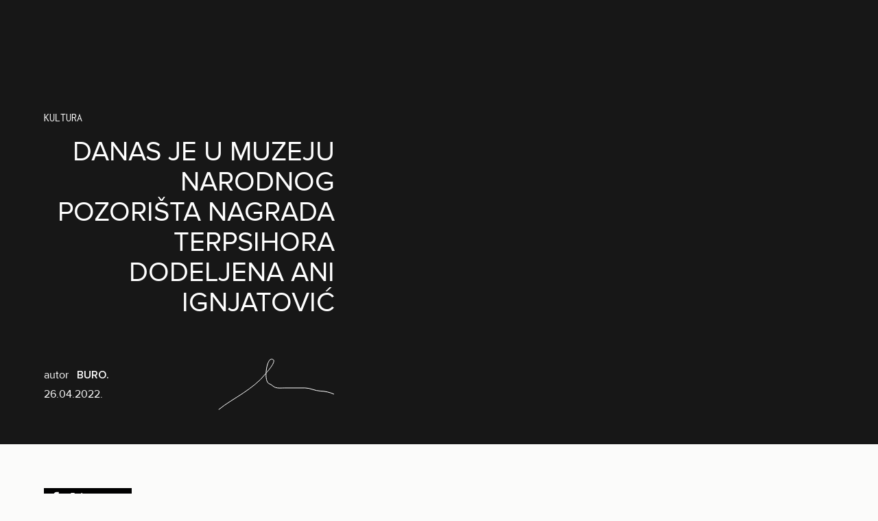

--- FILE ---
content_type: text/html; charset=UTF-8
request_url: https://buro247.rs/news/news-kultura/danas-je-u-muzeju-narodnog-pozorista-nagrada-terpsihora-dodeljena-ani-ignjatovic/
body_size: 56165
content:
<!DOCTYPE html><html lang="sr-RS" prefix="og: https://ogp.me/ns#" class="subpixel-antialiased leading-normal scroll-smooth"><head><script data-no-optimize="1">var litespeed_docref=sessionStorage.getItem("litespeed_docref");litespeed_docref&&(Object.defineProperty(document,"referrer",{get:function(){return litespeed_docref}}),sessionStorage.removeItem("litespeed_docref"));</script> <meta charset="UTF-8"><meta name="viewport" content="width=device-width, initial-scale=1, maximum-scale=2.0"><link rel="profile" href="http://gmpg.org/xfn/11"><link rel="pingback" href="https://buro247.rs/xmlrpc.php">
 <script data-cfasync="false" data-pagespeed-no-defer>var gtm4wp_datalayer_name = "dataLayer";
	var dataLayer = dataLayer || [];</script> <title>Danas je u Muzeju Narodnog pozorišta nagrada Terpsihora dodeljena Ani Ignjatović - BURO.</title><meta name="description" content="Nagrada Terpsihora je prestižno priznanje Udruženja profesionalnih baletskih igrača, koreografa i baletskih pedagoga Srbije (PUBS), koje je za 2022. godinu"/><meta name="robots" content="follow, index, max-snippet:-1, max-video-preview:-1, max-image-preview:large"/><link rel="canonical" href="https://buro247.rs/news/news-kultura/danas-je-u-muzeju-narodnog-pozorista-nagrada-terpsihora-dodeljena-ani-ignjatovic/" /><meta property="og:locale" content="sr_RS" /><meta property="og:type" content="article" /><meta property="og:title" content="Danas je u Muzeju Narodnog pozorišta nagrada Terpsihora dodeljena Ani Ignjatović - BURO." /><meta property="og:description" content="Nagrada Terpsihora je prestižno priznanje Udruženja profesionalnih baletskih igrača, koreografa i baletskih pedagoga Srbije (PUBS), koje je za 2022. godinu" /><meta property="og:url" content="https://buro247.rs/news/news-kultura/danas-je-u-muzeju-narodnog-pozorista-nagrada-terpsihora-dodeljena-ani-ignjatovic/" /><meta property="og:site_name" content="BURO." /><meta property="article:tag" content="ana ignjatović" /><meta property="article:tag" content="balet" /><meta property="article:tag" content="muzej narodnog pozorista" /><meta property="article:tag" content="nagrada" /><meta property="article:tag" content="nagrada za balet" /><meta property="article:tag" content="terpsihora" /><meta property="article:section" content="Kultura" /><meta property="og:updated_time" content="2023-08-16T00:12:23+02:00" /><meta property="og:image" content="https://buro247.rs/wp-content/uploads/2022/04/balet_square.jpg" /><meta property="og:image:secure_url" content="https://buro247.rs/wp-content/uploads/2022/04/balet_square.jpg" /><meta property="og:image:width" content="600" /><meta property="og:image:height" content="600" /><meta property="og:image:alt" content="Danas je u Muzeju Narodnog pozorišta nagrada Terpsihora dodeljena Ani Ignjatović" /><meta property="og:image:type" content="image/jpeg" /><meta property="article:published_time" content="2022-04-26T14:16:54+02:00" /><meta property="article:modified_time" content="2023-08-16T00:12:23+02:00" /><meta name="twitter:card" content="summary_large_image" /><meta name="twitter:title" content="Danas je u Muzeju Narodnog pozorišta nagrada Terpsihora dodeljena Ani Ignjatović - BURO." /><meta name="twitter:description" content="Nagrada Terpsihora je prestižno priznanje Udruženja profesionalnih baletskih igrača, koreografa i baletskih pedagoga Srbije (PUBS), koje je za 2022. godinu" /><meta name="twitter:image" content="https://buro247.rs/wp-content/uploads/2022/04/balet_square.jpg" /><meta name="twitter:label1" content="Time to read" /><meta name="twitter:data1" content="1 minute" /> <script type="application/ld+json" class="rank-math-schema">{"@context":"https://schema.org","@graph":[{"@type":"Organization","@id":"https://buro247.rs/#organization","name":"BURO.","url":"https://buro247.rs","logo":{"@type":"ImageObject","@id":"https://buro247.rs/#logo","url":"https://buro247.rs/wp-content/uploads/2022/02/Main_logo_black.png","contentUrl":"https://buro247.rs/wp-content/uploads/2022/02/Main_logo_black.png","caption":"BURO.","inLanguage":"sr-RS","width":"211","height":"50"}},{"@type":"WebSite","@id":"https://buro247.rs/#website","url":"https://buro247.rs","name":"BURO.","publisher":{"@id":"https://buro247.rs/#organization"},"inLanguage":"sr-RS"},{"@type":"ImageObject","@id":"https://buro247.rs/wp-content/uploads/2022/04/balet_square.jpg","url":"https://buro247.rs/wp-content/uploads/2022/04/balet_square.jpg","width":"600","height":"600","inLanguage":"sr-RS"},{"@type":"BreadcrumbList","@id":"https://buro247.rs/news/news-kultura/danas-je-u-muzeju-narodnog-pozorista-nagrada-terpsihora-dodeljena-ani-ignjatovic/#breadcrumb","itemListElement":[{"@type":"ListItem","position":"1","item":{"@id":"https://buro247.rs","name":"Naslovna"}},{"@type":"ListItem","position":"2","item":{"@id":"https://buro247.rs/news/","name":"NEWS"}},{"@type":"ListItem","position":"3","item":{"@id":"https://buro247.rs/news/news-kultura/","name":"Kultura"}},{"@type":"ListItem","position":"4","item":{"@id":"https://buro247.rs/news/news-kultura/danas-je-u-muzeju-narodnog-pozorista-nagrada-terpsihora-dodeljena-ani-ignjatovic/","name":"Danas je u Muzeju Narodnog pozori\u0161ta nagrada Terpsihora dodeljena Ani Ignjatovi\u0107"}}]},{"@type":"WebPage","@id":"https://buro247.rs/news/news-kultura/danas-je-u-muzeju-narodnog-pozorista-nagrada-terpsihora-dodeljena-ani-ignjatovic/#webpage","url":"https://buro247.rs/news/news-kultura/danas-je-u-muzeju-narodnog-pozorista-nagrada-terpsihora-dodeljena-ani-ignjatovic/","name":"Danas je u Muzeju Narodnog pozori\u0161ta nagrada Terpsihora dodeljena Ani Ignjatovi\u0107 - BURO.","datePublished":"2022-04-26T14:16:54+02:00","dateModified":"2023-08-16T00:12:23+02:00","isPartOf":{"@id":"https://buro247.rs/#website"},"primaryImageOfPage":{"@id":"https://buro247.rs/wp-content/uploads/2022/04/balet_square.jpg"},"inLanguage":"sr-RS","breadcrumb":{"@id":"https://buro247.rs/news/news-kultura/danas-je-u-muzeju-narodnog-pozorista-nagrada-terpsihora-dodeljena-ani-ignjatovic/#breadcrumb"}},{"@type":"Person","@id":"https://buro247.rs/author/","url":"https://buro247.rs/author/","image":{"@type":"ImageObject","@id":"https://buro247.rs/wp-content/litespeed/avatar/23494c9101089ad44ae88ce9d2f56aac.jpg?ver=1769441417","url":"https://buro247.rs/wp-content/litespeed/avatar/23494c9101089ad44ae88ce9d2f56aac.jpg?ver=1769441417","inLanguage":"sr-RS"},"worksFor":{"@id":"https://buro247.rs/#organization"}},{"@type":"BlogPosting","headline":"Danas je u Muzeju Narodnog pozori\u0161ta nagrada Terpsihora dodeljena Ani Ignjatovi\u0107 - BURO.","datePublished":"2022-04-26T14:16:54+02:00","dateModified":"2023-08-16T00:12:23+02:00","articleSection":"Kultura","author":{"@id":"https://buro247.rs/author/"},"publisher":{"@id":"https://buro247.rs/#organization"},"description":"Nagrada Terpsihora je presti\u017eno priznanje Udru\u017eenja profesionalnih baletskih igra\u010da, koreografa i baletskih pedagoga Srbije (PUBS), koje je za 2022. godinu","name":"Danas je u Muzeju Narodnog pozori\u0161ta nagrada Terpsihora dodeljena Ani Ignjatovi\u0107 - BURO.","@id":"https://buro247.rs/news/news-kultura/danas-je-u-muzeju-narodnog-pozorista-nagrada-terpsihora-dodeljena-ani-ignjatovic/#richSnippet","isPartOf":{"@id":"https://buro247.rs/news/news-kultura/danas-je-u-muzeju-narodnog-pozorista-nagrada-terpsihora-dodeljena-ani-ignjatovic/#webpage"},"image":{"@id":"https://buro247.rs/wp-content/uploads/2022/04/balet_square.jpg"},"inLanguage":"sr-RS","mainEntityOfPage":{"@id":"https://buro247.rs/news/news-kultura/danas-je-u-muzeju-narodnog-pozorista-nagrada-terpsihora-dodeljena-ani-ignjatovic/#webpage"}}]}</script> <link rel="alternate" type="application/rss+xml" title="BURO. &raquo; dovod" href="https://buro247.rs/feed/" /><link rel="alternate" type="application/rss+xml" title="BURO. &raquo; dovod komentara" href="https://buro247.rs/comments/feed/" /><link rel="alternate" type="application/rss+xml" title="BURO. &raquo; dovod komentara na Danas je u Muzeju Narodnog pozorišta nagrada Terpsihora dodeljena Ani Ignjatović" href="https://buro247.rs/news/news-kultura/danas-je-u-muzeju-narodnog-pozorista-nagrada-terpsihora-dodeljena-ani-ignjatovic/feed/" /><link rel="alternate" title="oEmbed (JSON)" type="application/json+oembed" href="https://buro247.rs/wp-json/oembed/1.0/embed?url=https%3A%2F%2Fburo247.rs%2Fnews%2Fnews-kultura%2Fdanas-je-u-muzeju-narodnog-pozorista-nagrada-terpsihora-dodeljena-ani-ignjatovic%2F" /><link rel="alternate" title="oEmbed (XML)" type="text/xml+oembed" href="https://buro247.rs/wp-json/oembed/1.0/embed?url=https%3A%2F%2Fburo247.rs%2Fnews%2Fnews-kultura%2Fdanas-je-u-muzeju-narodnog-pozorista-nagrada-terpsihora-dodeljena-ani-ignjatovic%2F&#038;format=xml" /><link data-optimized="2" rel="stylesheet" href="https://buro247.rs/wp-content/litespeed/css/bdba2939063730ba5668046b39d52cc5.css?ver=fb2d2" /> <script type="litespeed/javascript" data-src="https://buro247.rs/wp-includes/js/jquery/jquery.min.js" id="jquery-core-js"></script> <link rel="EditURI" type="application/rsd+xml" title="RSD" href="https://buro247.rs/xmlrpc.php?rsd" /><meta name="generator" content="WordPress 6.9" /><link rel='shortlink' href='https://buro247.rs/?p=79412' /> <script data-cfasync="false" data-pagespeed-no-defer>var dataLayer_content = {"pagePostType":"post","pagePostType2":"single-post","pageCategory":["news-kultura"],"pageAttributes":["ana-ignjatovic","balet","muzej-narodnog-pozorista","nagrada","nagrada-za-balet","terpsihora"],"pagePostTerms":{"category":["Kultura"],"post_tag":["ana ignjatović","balet","muzej narodnog pozorista","nagrada","nagrada za balet","terpsihora"],"autor":["BURO."],"meta":{"old_article_id":5920}},"postFormat":"standard"};
	dataLayer.push( dataLayer_content );</script> <script data-cfasync="false" data-pagespeed-no-defer>(function(w,d,s,l,i){w[l]=w[l]||[];w[l].push({'gtm.start':
new Date().getTime(),event:'gtm.js'});var f=d.getElementsByTagName(s)[0],
j=d.createElement(s),dl=l!='dataLayer'?'&l='+l:'';j.async=true;j.src=
'//www.googletagmanager.com/gtm.js?id='+i+dl;f.parentNode.insertBefore(j,f);
})(window,document,'script','dataLayer','GTM-N6868RR');</script> <link rel="preload" href="https://buro247.rs/wp-content/themes/simplicity-buro-theme/assets/public/fonts/Reis-Regular.woff2" as="font" type="font/woff2" crossorigin><link rel="preload" href="https://buro247.rs/wp-content/themes/simplicity-buro-theme/assets/public/fonts/inconsolata-v32-latin_latin-ext-regular.woff2" as="font" type="font/woff2" crossorigin><link rel="preload" href="https://buro247.rs/wp-content/themes/simplicity-buro-theme/assets/public/fonts/ProximaNova-Light.woff2" as="font" type="font/woff2" crossorigin><link rel="preload" href="https://buro247.rs/wp-content/themes/simplicity-buro-theme/assets/public/fonts/ProximaNova-LightIt.woff2" as="font" type="font/woff2" crossorigin><link rel="preload" href="https://buro247.rs/wp-content/themes/simplicity-buro-theme/assets/public/fonts/ProximaNova-Regular.woff2" as="font" type="font/woff2" crossorigin><link rel="preload" href="https://buro247.rs/wp-content/themes/simplicity-buro-theme/assets/public/fonts/ProximaNova-Semibold.woff2" as="font" type="font/woff2" crossorigin><link rel="preload" href="https://buro247.rs/wp-content/themes/simplicity-buro-theme/assets/public/fonts/ProximaNova-Bold.woff2" as="font" type="font/woff2" crossorigin><link rel="preload" href="https://buro247.rs/wp-content/themes/simplicity-buro-theme/assets/public/fonts/ProximaNova-BoldIt.woff2" as="font" type="font/woff2" crossorigin><link rel="preload" href="https://buro247.rs/wp-content/themes/simplicity-buro-theme/assets/public/fonts/ProximaNova-Extrabld.woff2" as="font" type="font/woff2" crossorigin><link rel="preload" href="https://buro247.rs/wp-content/themes/simplicity-buro-theme/assets/public/fonts/ProximaNova-Black.woff2" as="font" type="font/woff2" crossorigin><noscript><style>.lazyload[data-src]{display:none !important;}</style></noscript><link rel="icon" href="https://buro247.rs/wp-content/uploads/2022/02/Icon_Black.png" sizes="32x32" /><link rel="icon" href="https://buro247.rs/wp-content/uploads/2022/02/Icon_Black.png" sizes="192x192" /><link rel="apple-touch-icon" href="https://buro247.rs/wp-content/uploads/2022/02/Icon_Black.png" /><meta name="msapplication-TileImage" content="https://buro247.rs/wp-content/uploads/2022/02/Icon_Black.png" /></head><body x-data="buroApp" class="wp-singular post-template-default single single-post postid-79412 single-format-standard wp-embed-responsive wp-theme-simplicity-buro-theme font-sans bg-[#FBFBFA]"><noscript><iframe data-lazyloaded="1" src="about:blank" data-litespeed-src="https://www.googletagmanager.com/ns.html?id=GTM-N6868RR" height="0" width="0" style="display:none;visibility:hidden" aria-hidden="true"></iframe></noscript><div x-cloak x-dialog x-model="menu" style="display: none;" x-transition
class="fixed inset-0 overflow-x-hidden overflo-y-auto z-[100] bg-buro-black py-6 md:py-12 top-0"><div class="relative z-20 flex flex-col h-full"><div class="container flex items-center justify-between mb-10 md:mb-20">
<svg fill="none" xmlns="http://www.w3.org/2000/svg" viewBox="0 0 510 120"
class="w-auto h-10 md:h-12 text-white">
<path
d="M189.532 68.247c0 14.265-2.43 23.905-7.289 28.92-4.86 5.011-13.003 7.519-24.429 7.519-6.676 0-12.323-1.266-16.94-3.8-4.62-2.53-7.878-6.136-9.772-10.814-1.897-4.678-2.844-11.953-2.844-21.824V2.659h-15.539v65.666c0 12.044 1.494 21.54 4.486 28.49 2.991 6.953 7.983 12.264 14.978 15.933 6.994 3.669 15.992 5.504 26.993 5.504 11.32 0 20.464-2.105 27.433-6.317 6.968-4.214 11.787-9.679 14.457-16.397 2.669-6.72 4.005-15.79 4.005-27.213V2.66h-15.539v65.589ZM45.288 117.617c7.56 0 13.946-.639 19.159-1.92 5.212-1.281 9.546-3.176 13.004-5.686 3.454-2.51 6.359-6.078 8.708-10.703 2.35-4.627 3.524-9.633 3.524-15.018 0-6.691-1.932-12.494-5.793-17.409-3.862-4.913-9.385-8.39-16.567-10.428 5.562-2.667 9.721-6.169 12.476-10.509 2.755-4.338 4.132-8.965 4.132-13.879 0-5.28-1.555-10.337-4.659-15.173-3.106-4.836-7.4-8.417-12.882-10.745-5.482-2.325-12.76-3.489-21.832-3.489H0v114.959h45.287ZM15.718 16.224h23.736c8.534 0 14.556.537 18.067 1.607 3.51 1.073 6.21 3.06 8.102 5.96 1.89 2.902 2.835 6.261 2.835 10.077 0 4.026-1.012 7.371-3.037 10.037-2.027 2.666-5.038 4.575-9.034 5.725-3.025.89-8.02 1.332-14.987 1.332H15.718V16.224Zm0 48.304H43.18c7.56 0 13.352.642 17.38 1.922 4.021 1.282 7.167 3.503 9.436 6.666 2.268 3.164 3.402 6.889 3.402 11.174 0 3.66-.783 6.888-2.35 9.685-1.567 2.798-3.564 4.928-5.995 6.39-2.43 1.465-5.455 2.511-9.074 3.137-2.053.367-5.618.549-10.693.549h-29.57V64.529ZM248.31 53.19V15.157h37.591c8.801 0 15.243 1.752 19.321 5.256 4.077 3.502 6.118 7.971 6.118 13.408 0 3.712-1.055 7.15-3.161 10.312-2.105 3.164-5.184 5.463-9.235 6.9-4.051 1.439-9.668 2.157-16.851 2.157H248.31Zm92.436 64.052-48.969-51.919 2.307-.214c11.395-1.515 19.82-5.07 25.275-10.665 5.455-5.593 8.184-12.468 8.184-20.623 0-6.324-1.649-12.102-4.942-17.33-3.296-5.227-7.698-8.873-13.206-10.939-5.51-2.065-13.557-3.099-24.143-3.099h-52.659V117.413h15.717v-51.05h18.228c1.717 0 4.053-.014 6.42-.03l48.597 50.909h19.191ZM443.946 92.305c-8.651 8.878-19.471 13.439-32.165 13.564-11.721.117-22.237-4.148-31.254-12.68-9.08-8.537-13.754-19.645-13.887-33.01-.127-12.743 4.167-23.651 12.761-32.419 8.586-8.866 19.329-13.428 31.926-13.554 12.649-.125 23.456 4.223 32.125 12.926 8.707 8.641 13.19 19.562 13.318 32.457.128 12.739-4.187 23.747-12.825 32.716h.001Zm10.065-75.033C442.154 5.65 426.114-.16 409.707.003c-16.615.165-29.277 6.212-41.001 17.97-11.77 11.756-17.655 25.928-17.494 42.13.185 18.459 6.934 33.52 20.064 44.766 11.948 10.185 25.546 15.275 40.415 15.128 16.821-.168 31.322-6.192 43.098-17.902 11.716-11.651 17.574-25.954 17.41-42.508-.165-16.458-6.284-30.694-18.188-42.315ZM501.55 119.789a7.804 7.804 0 1 0 0-15.608 7.804 7.804 0 0 0 0 15.608Z"
fill="currentColor"/>
</svg><div class="inline-flex items-center justify-end md:gap-x-12"><form role="search" method="get" action="https://buro247.rs/" class="hidden md:flex items-center gap-x-4">
<label for="menu-search" class="sr-only">Pretraži</label>
<input type="search" name="s" id="menu-search"
class="border-x-0 border-t-0 bg-transparent bg-buro-black text-lg leading-5 px-0 pt-0 pb-2 text-white placeholder:uppercase placeholder:text-white/50 focus:ring-0 focus:border-white rounded-none"
placeholder="Pretraži">
<button type="submit">
<span class="sr-only">Pošalji</span>
<svg fill="none" xmlns="http://www.w3.org/2000/svg" viewBox="0 0 42 41"
class="text-white size-10">
<path
d="M30.151 25.667h-1.843l-.653-.63a15.1 15.1 0 0 0 3.663-9.87C31.318 6.79 24.528 0 16.151 0 7.775 0 .985 6.79.985 15.167c0 8.376 6.79 15.166 15.166 15.166a15.1 15.1 0 0 0 9.87-3.663l.63.653v1.844L38.319 40.81l3.477-3.477L30.15 25.667Zm-14 0c-5.81 0-10.5-4.69-10.5-10.5s4.69-10.5 10.5-10.5 10.5 4.69 10.5 10.5-4.69 10.5-10.5 10.5Z"
fill="currentColor"/>
</svg>
</button></form>
<button type="button" class="inline-flex items-center justify-center size-12" @click="menu = false">
<span class="sr-only">Otvori ili zatvori meni</span>
<svg fill="none" xmlns="http://www.w3.org/2000/svg" viewBox="0 0 28 28"
class="text-white size-7">
<path
d="M27.476 3.352 24.791.666 14.143 11.314 3.495.666.81 3.352l10.647 10.647L.81 24.647l2.685 2.686 10.648-10.648L24.79 27.333l2.685-2.686L16.83 13.999 27.476 3.352Z"
fill="currentColor"/>
</svg>
</button></div></div><nav
class="container text-white text-[2rem] leading-[2.375rem] md:text-[4rem] md:leading-none uppercase [&>ul]:flex [&>ul]:flex-col [&>ul]:gap-y-6 md:[&>ul]:gap-y-3 mb-5 md:mb-12"><ul id="menu-top-menu" class="mobile-menu menu"><li id="menu-item-1135" class="menu-item menu-item-type-taxonomy menu-item-object-category menu-item-1135"><a href="https://buro247.rs/moda/">MODA</a></li><li id="menu-item-1134" class="menu-item menu-item-type-taxonomy menu-item-object-category menu-item-1134"><a href="https://buro247.rs/lepota/">LEPOTA</a></li><li id="menu-item-1132" class="menu-item menu-item-type-taxonomy menu-item-object-category menu-item-1132"><a href="https://buro247.rs/kultura/">KULTURA</a></li><li id="menu-item-1133" class="menu-item menu-item-type-taxonomy menu-item-object-category menu-item-1133"><a href="https://buro247.rs/life/">LIFE</a></li><li id="menu-item-172159" class="menu-item menu-item-type-taxonomy menu-item-object-category menu-item-172159"><a href="https://buro247.rs/buro-men/">BURO.MEN</a></li><li id="menu-item-186510" class="menu-item menu-item-type-taxonomy menu-item-object-category menu-item-186510"><a href="https://buro247.rs/print/">BURO.PRINT</a></li></ul></nav><div class="md:hidden container"><form role="search" method="get" action="https://buro247.rs/" class="flex items-center gap-x-4 mb-11">
<label for="menu-search" class="sr-only">Pretraži</label>
<input type="search" name="s" id="menu-search"
class="border-x-0 border-t-0 bg-transparent bg-buro-black text-lg leading-5 px-0 pt-0 pb-2 text-white placeholder:uppercase placeholder:text-white/50 focus:ring-0 focus:border-white rounded-none"
placeholder="Pretraži">
<button type="submit">
<span class="sr-only">Pošalji</span>
<svg fill="none" xmlns="http://www.w3.org/2000/svg" viewBox="0 0 42 41"
class="text-white size-10">
<path
d="M30.151 25.667h-1.843l-.653-.63a15.1 15.1 0 0 0 3.663-9.87C31.318 6.79 24.528 0 16.151 0 7.775 0 .985 6.79.985 15.167c0 8.376 6.79 15.166 15.166 15.166a15.1 15.1 0 0 0 9.87-3.663l.63.653v1.844L38.319 40.81l3.477-3.477L30.15 25.667Zm-14 0c-5.81 0-10.5-4.69-10.5-10.5s4.69-10.5 10.5-10.5 10.5 4.69 10.5 10.5-4.69 10.5-10.5 10.5Z"
fill="currentColor"/>
</svg>
</button></form></div><div class="hidden container md:flex items-center gap-x-10 mb-2.5"><div class="flex items-center gap-x-2.5">
<a href="https://www.instagram.com/buro.serbia/" target="_blank" rel="nofollow">
<span class="sr-only">Instagram</span>
<svg xmlns="http://www.w3.org/2000/svg" viewBox="0 0 448 512"
class="size-[1.4375rem] text-white" fill="currentColor">
<path d="M224.1 141c-63.6 0-114.9 51.3-114.9 114.9s51.3 114.9 114.9 114.9S339 319.5 339 255.9 287.7 141 224.1 141zm0 189.6c-41.1 0-74.7-33.5-74.7-74.7s33.5-74.7 74.7-74.7 74.7 33.5 74.7 74.7-33.6 74.7-74.7 74.7zm146.4-194.3c0 14.9-12 26.8-26.8 26.8-14.9 0-26.8-12-26.8-26.8s12-26.8 26.8-26.8 26.8 12 26.8 26.8zm76.1 27.2c-1.7-35.9-9.9-67.7-36.2-93.9-26.2-26.2-58-34.4-93.9-36.2-37-2.1-147.9-2.1-184.9 0-35.8 1.7-67.6 9.9-93.9 36.1s-34.4 58-36.2 93.9c-2.1 37-2.1 147.9 0 184.9 1.7 35.9 9.9 67.7 36.2 93.9s58 34.4 93.9 36.2c37 2.1 147.9 2.1 184.9 0 35.9-1.7 67.7-9.9 93.9-36.2 26.2-26.2 34.4-58 36.2-93.9 2.1-37 2.1-147.8 0-184.8zM398.8 388c-7.8 19.6-22.9 34.7-42.6 42.6-29.5 11.7-99.5 9-132.1 9s-102.7 2.6-132.1-9c-19.6-7.8-34.7-22.9-42.6-42.6-11.7-29.5-9-99.5-9-132.1s-2.6-102.7 9-132.1c7.8-19.6 22.9-34.7 42.6-42.6 29.5-11.7 99.5-9 132.1-9s102.7-2.6 132.1 9c19.6 7.8 34.7 22.9 42.6 42.6 11.7 29.5 9 99.5 9 132.1s2.7 102.7-9 132.1z"/>
</svg>
</a>
<a href="https://www.facebook.com/buro.serbia/" target="_blank" rel="nofollow">
<span class="sr-only">Facebook</span>
<svg xmlns="http://www.w3.org/2000/svg" viewBox="0 0 320 512" class="size-4 text-white"
fill="currentColor">
<path d="M80 299.3V512H196V299.3h86.5l18-97.8H196V166.9c0-51.7 20.3-71.5 72.7-71.5c16.3 0 29.4 .4 37 1.2V7.9C291.4 4 256.4 0 236.2 0C129.3 0 80 50.5 80 159.4v42.1H14v97.8H80z"/>
</svg>
</a></div></div><div class="hidden container md:block">
<span class="text-white uppercase text-[0.75rem] leading-normal">BURO SRBIJA &copy; 2026 LIFESTYLE PUBLISHING</span></div></div></div><header
x-cloak
x-ref="header"
x-bind="header"
:class="{'bg-white/70': stickyHeader}"
class="fixed z-50 top-0 right-0 left-0 transition duration-500 ease-in-out"><div class="container"><div
class="flex items-center justify-between py-7">
<a href="https://buro247.rs">
<svg fill="none" xmlns="http://www.w3.org/2000/svg" viewBox="0 0 510 120"
class="transition-all duration-500 ease-in-out w-auto h-10"
:class="{'h-10 lg:h-12 text-white': !stickyHeader, 'text-buro-black h-10 lg:h-12': stickyHeader}">
<path
d="M189.532 68.247c0 14.265-2.43 23.905-7.289 28.92-4.86 5.011-13.003 7.519-24.429 7.519-6.676 0-12.323-1.266-16.94-3.8-4.62-2.53-7.878-6.136-9.772-10.814-1.897-4.678-2.844-11.953-2.844-21.824V2.659h-15.539v65.666c0 12.044 1.494 21.54 4.486 28.49 2.991 6.953 7.983 12.264 14.978 15.933 6.994 3.669 15.992 5.504 26.993 5.504 11.32 0 20.464-2.105 27.433-6.317 6.968-4.214 11.787-9.679 14.457-16.397 2.669-6.72 4.005-15.79 4.005-27.213V2.66h-15.539v65.589ZM45.288 117.617c7.56 0 13.946-.639 19.159-1.92 5.212-1.281 9.546-3.176 13.004-5.686 3.454-2.51 6.359-6.078 8.708-10.703 2.35-4.627 3.524-9.633 3.524-15.018 0-6.691-1.932-12.494-5.793-17.409-3.862-4.913-9.385-8.39-16.567-10.428 5.562-2.667 9.721-6.169 12.476-10.509 2.755-4.338 4.132-8.965 4.132-13.879 0-5.28-1.555-10.337-4.659-15.173-3.106-4.836-7.4-8.417-12.882-10.745-5.482-2.325-12.76-3.489-21.832-3.489H0v114.959h45.287ZM15.718 16.224h23.736c8.534 0 14.556.537 18.067 1.607 3.51 1.073 6.21 3.06 8.102 5.96 1.89 2.902 2.835 6.261 2.835 10.077 0 4.026-1.012 7.371-3.037 10.037-2.027 2.666-5.038 4.575-9.034 5.725-3.025.89-8.02 1.332-14.987 1.332H15.718V16.224Zm0 48.304H43.18c7.56 0 13.352.642 17.38 1.922 4.021 1.282 7.167 3.503 9.436 6.666 2.268 3.164 3.402 6.889 3.402 11.174 0 3.66-.783 6.888-2.35 9.685-1.567 2.798-3.564 4.928-5.995 6.39-2.43 1.465-5.455 2.511-9.074 3.137-2.053.367-5.618.549-10.693.549h-29.57V64.529ZM248.31 53.19V15.157h37.591c8.801 0 15.243 1.752 19.321 5.256 4.077 3.502 6.118 7.971 6.118 13.408 0 3.712-1.055 7.15-3.161 10.312-2.105 3.164-5.184 5.463-9.235 6.9-4.051 1.439-9.668 2.157-16.851 2.157H248.31Zm92.436 64.052-48.969-51.919 2.307-.214c11.395-1.515 19.82-5.07 25.275-10.665 5.455-5.593 8.184-12.468 8.184-20.623 0-6.324-1.649-12.102-4.942-17.33-3.296-5.227-7.698-8.873-13.206-10.939-5.51-2.065-13.557-3.099-24.143-3.099h-52.659V117.413h15.717v-51.05h18.228c1.717 0 4.053-.014 6.42-.03l48.597 50.909h19.191ZM443.946 92.305c-8.651 8.878-19.471 13.439-32.165 13.564-11.721.117-22.237-4.148-31.254-12.68-9.08-8.537-13.754-19.645-13.887-33.01-.127-12.743 4.167-23.651 12.761-32.419 8.586-8.866 19.329-13.428 31.926-13.554 12.649-.125 23.456 4.223 32.125 12.926 8.707 8.641 13.19 19.562 13.318 32.457.128 12.739-4.187 23.747-12.825 32.716h.001Zm10.065-75.033C442.154 5.65 426.114-.16 409.707.003c-16.615.165-29.277 6.212-41.001 17.97-11.77 11.756-17.655 25.928-17.494 42.13.185 18.459 6.934 33.52 20.064 44.766 11.948 10.185 25.546 15.275 40.415 15.128 16.821-.168 31.322-6.192 43.098-17.902 11.716-11.651 17.574-25.954 17.41-42.508-.165-16.458-6.284-30.694-18.188-42.315ZM501.55 119.789a7.804 7.804 0 1 0 0-15.608 7.804 7.804 0 0 0 0 15.608Z"
fill="currentColor"/>
</svg>
</a><button type="button" class="size-10.5 inline-flex items-center justify-center"
@click="menu = true">
<span class="sr-only">Otvori ili zatvori meni</span>
<svg fill="none" xmlns="http://www.w3.org/2000/svg" viewBox="0 0 60 40"
class="w-9 h-6 text-white"
:class="{'text-white': !stickyHeader, 'text-buro-black': stickyHeader}">
<path
d="M3.333 40h53.334C58.5 40 60 38.5 60 36.667c0-1.834-1.5-3.334-3.333-3.334H3.333A3.343 3.343 0 0 0 0 36.667C0 38.5 1.5 40 3.333 40Zm0-16.667h53.334C58.5 23.333 60 21.833 60 20c0-1.833-1.5-3.333-3.333-3.333H3.333A3.343 3.343 0 0 0 0 20c0 1.833 1.5 3.333 3.333 3.333ZM0 3.333c0 1.834 1.5 3.334 3.333 3.334h53.334C58.5 6.667 60 5.167 60 3.333 60 1.5 58.5 0 56.667 0H3.333A3.343 3.343 0 0 0 0 3.333Z"
fill="currentColor"/>
</svg>
</button></div></div></header><article
x-ref="post"
data-type="default"
data-current-post-id="79412"
data-current-category="3199"
data-ajax="https://buro247.rs/wp-admin/admin-ajax.php"
id="post-79412" class="post-79412 post type-post status-publish format-standard has-post-thumbnail hentry category-news-kultura tag-ana-ignjatovic tag-balet tag-muzej-narodnog-pozorista tag-nagrada tag-nagrada-za-balet tag-terpsihora autor-buro"><div style="background-color: #171717" class="overflow-hidden mb-16"><div class="relative container"><div class="grid lg:grid-cols-18 grid-cols-1 gap-10"><div style="color:#FFFFFF" class="lg:min-h-[648px] flex flex-col lg:col-span-7 col-span-1 pt-[160px] pb-[50px] font-sans text-white content-start"><div class="font-cursive mb-4 uppercase">
<a href="https://buro247.rs/news/news-kultura/"
class="text-base leading-[19.2px]">
Kultura                  </a></div><h1 class="text-right text-[40px] leading-[44px] uppercase mb-8">Danas je u Muzeju Narodnog pozorišta nagrada Terpsihora dodeljena Ani Ignjatović</h1><div class="mt-auto"><div class="flex items-center"><div class="w-2/3">
<span class="mr-2">autor</span>
<a href="https://buro247.rs/autor/buro/" class="font-semibold">
BURO.                          </a><div class="mt-1">
<time datetime="2022-04-26T14:16:54+02:00">26.04.2022.</time></div></div><div class="1/3">
<svg width="170" height="75" fill="none" xmlns="http://www.w3.org/2000/svg">
<path
d="M1 74.34C11.605 65.5 25.26 58.074 36.746 50.23c11.496-7.85 23.233-16.346 31.923-27.433 1.59-2.029 20.506-22.478 8.645-21.78-6.854.403-11.641 33.334-2.327 35.995 2.768.791 5.35 4.096 8.313 5.154 4.124 1.473 9.132.749 13.467.749h29.928c7.846 0 14.929 4.489 22.445 4.489 5.881 0 14.489 2.007 19.453 4.489"
stroke="#fff" stroke-linecap="round" />
</svg></div></div></div></div></div><div
class="w-screen -ml-[calc((100vw-100%)/2)] lg:ml-0 lg:w-[calc(((100vw-100%)/2)+55%)] lg:absolute lg:top-0 lg:right-[calc((100vw-100%)/-2)] lg:bottom-0">
<img width="600" height="600" src="[data-uri]" class="object-cover object-center w-full h-full wp-post-image lazyload" alt="balet square" decoding="async" fetchpriority="high"   title="Danas je u Muzeju Narodnog pozorišta nagrada Terpsihora dodeljena Ani Ignjatović 1" data-src="https://buro247.rs/wp-content/uploads/2022/04/balet_square.jpg.webp" data-srcset="https://buro247.rs/wp-content/uploads/2022/04/balet_square.jpg.webp 600w, https://buro247.rs/wp-content/uploads/2022/04/balet_square-300x300.jpg.webp 300w, https://buro247.rs/wp-content/uploads/2022/04/balet_square-150x150.jpg.webp 150w" data-sizes="auto" data-eio-rwidth="600" data-eio-rheight="600"><noscript><img width="600" height="600" src="https://buro247.rs/wp-content/uploads/2022/04/balet_square.jpg.webp" class="object-cover object-center w-full h-full wp-post-image" alt="balet square" decoding="async" fetchpriority="high" srcset="https://buro247.rs/wp-content/uploads/2022/04/balet_square.jpg.webp 600w, https://buro247.rs/wp-content/uploads/2022/04/balet_square-300x300.jpg.webp 300w, https://buro247.rs/wp-content/uploads/2022/04/balet_square-150x150.jpg.webp 150w" sizes="(max-width: 600px) 100vw, 600px" title="Danas je u Muzeju Narodnog pozorišta nagrada Terpsihora dodeljena Ani Ignjatović 1" data-eio="l"></noscript></div></div></div><div class="banner banner-sp-t"></div><div class="container pb-10"><div class="grid grid-cols-18"><div class="order-1 lg:order-none lg:col-span-4 col-span-18"><div class="hidden lg:block lg:mb-[250px] mb-10"><ul class="flex gap-x-5 lg:justify-start justify-center" shareModalLink="https://buro247.rs/news/news-kultura/danas-je-u-muzeju-narodnog-pozorista-nagrada-terpsihora-dodeljena-ani-ignjatovic/"><li class="share-item">
<a href="https://buro247.rs/news/news-kultura/danas-je-u-muzeju-narodnog-pozorista-nagrada-terpsihora-dodeljena-ani-ignjatovic/" class="share-facebook">
<svg width="32" height="32" fill="none" xmlns="http://www.w3.org/2000/svg">
<path d="M32 0H0v32h32V0Z" fill="#000"/>
<path d="M21.713 5.65h-3a5 5 0 0 0-5 5v3h-3v4h3v8h4v-8h3l1-4h-4v-3a1 1 0 0 1 1-1h3v-4Z" fill="#fff"/>
</svg>
</a></li><li class="share-item">
<a href="https://buro247.rs/news/news-kultura/danas-je-u-muzeju-narodnog-pozorista-nagrada-terpsihora-dodeljena-ani-ignjatovic/" data-title="Danas je u Muzeju Narodnog pozorišta nagrada Terpsihora dodeljena Ani Ignjatović" class="share-x">
<svg width="32" height="32" fill="none" xmlns="http://www.w3.org/2000/svg">
<path d="M32 0H0v32h32V0Z" fill="#000"/>
<g clip-path="url(#a)">
<path d="M17.705 14.623 24.402 7h-1.587l-5.817 6.617L12.356 7H7l7.022 10.007L7 25h1.586l6.14-6.99L19.628 25h5.356M9.159 8.17h2.437l11.218 15.715h-2.437"
fill="#fff"/>
</g>
<defs>
<clipPath id="a">
<path fill="#fff" transform="translate(7 7)" d="M0 0h17.985v18H0z"/>
</clipPath>
</defs>
</svg>
</a></li><li>
<a href="https://buro247.rs/news/news-kultura/danas-je-u-muzeju-narodnog-pozorista-nagrada-terpsihora-dodeljena-ani-ignjatovic/" class="share-linkedin">
<svg width="32" height="32" fill="none" xmlns="http://www.w3.org/2000/svg">
<path d="M32 0H0v32h32V0Z" fill="#000"/>
<path d="M11.6 24H8.2V13.3h3.4V24ZM9.9 11.8C8.8 11.8 8 11 8 9.9 8 8.8 8.9 8 9.9 8c1.1 0 1.9.8 1.9 1.9 0 1.1-.8 1.9-1.9 1.9ZM24 24h-3.4v-5.8c0-1.7-.7-2.2-1.7-2.2s-2 .8-2 2.3V24h-3.4V13.3h3.2v1.5c.3-.7 1.5-1.8 3.2-1.8 1.9 0 3.9 1.1 3.9 4.4V24h.2Z"
fill="#fff"/>
</svg>
</a></li><li class="share-item relative">
<a href="https://buro247.rs/news/news-kultura/danas-je-u-muzeju-narodnog-pozorista-nagrada-terpsihora-dodeljena-ani-ignjatovic/" class="share-copylink">
<svg width="32" height="32" fill="none" xmlns="http://www.w3.org/2000/svg">
<path d="M32 0H0v32h32V0Z" fill="#000"/>
<g clip-path="url(#a)">
<path d="M7.9 16c0-1.71 1.39-3.1 3.1-3.1h4V11h-4c-2.76 0-5 2.24-5 5s2.24 5 5 5h4v-1.9h-4c-1.71 0-3.1-1.39-3.1-3.1Zm4.1 1h8v-2h-8v2Zm9-6h-4v1.9h4c1.71 0 3.1 1.39 3.1 3.1 0 1.71-1.39 3.1-3.1 3.1h-4V21h4c2.76 0 5-2.24 5-5s-2.24-5-5-5Z"
fill="#fff"/>
</g>
<defs>
<clipPath id="a">
<path fill="#fff" transform="translate(4 4)" d="M0 0h24v24H0z"/>
</clipPath>
</defs>
</svg>
</a>
<span class="share-tooltip hidden absolute -right-[6.5rem] top-0">URL Iskopiran!</span></li></ul></div><div class="lg:mt-0 mt-14"><h4 class="uppercase text-[32px] leading-[38px] mb-10 text-buro-black">Povezano</h4><div class="banner banner-single-1"></div><div class="mb-10"><article id="post-228309" class="post-loop regular post-228309 post type-post status-publish format-standard has-post-thumbnail hentry category-news category-news-kultura tag-beograd-film-festival tag-film tag-kultura tag-umetnost autor-buro"><div class="post-loop-featured-image post-loop-featured-image-- lg:!my-0">
<a href="https://buro247.rs/news/film-kristoferi-beograd-festival/">
<img width="720" height="540" src="[data-uri]" class="w-full  wp-post-image lazyload" alt="film" decoding="async" title="Film iznenađenja na Beograd Film Festivalu: „Kristoferi&quot; oskarovca Stivena Soderberga 2" data-src="https://buro247.rs/wp-content/uploads/2026/02/THE-CHRISTOPHERS_STILL_Michaela-Coel-and-Ian-McKellen_Courtesy-of-NEON-1-720x540.jpg.webp" data-eio-rwidth="720" data-eio-rheight="540"><noscript><img width="720" height="540" src="https://buro247.rs/wp-content/uploads/2026/02/THE-CHRISTOPHERS_STILL_Michaela-Coel-and-Ian-McKellen_Courtesy-of-NEON-1-720x540.jpg.webp" class="w-full  wp-post-image" alt="film" decoding="async" title="Film iznenađenja na Beograd Film Festivalu: „Kristoferi&quot; oskarovca Stivena Soderberga 2" data-eio="l"></noscript>                </a></div><div ><div class="post-loop-meta"><a href="https://buro247.rs/news/" class="post-loop-category">NEWS</a></div><h3 class="post-loop-title">
<a href="https://buro247.rs/news/film-kristoferi-beograd-festival/">
Film iznenađenja na Beograd Film Festivalu: „Kristoferi&#8220; oskarovca Stivena Soderberga            </a></h3></div></article></div><div class="mb-10"><article id="post-228005" class="post-loop regular post-228005 post type-post status-publish format-standard has-post-thumbnail hentry category-news category-news-kultura tag-10k-festival tag-kultura tag-umetnost tag-zagreb autor-buro"><div class="post-loop-featured-image post-loop-featured-image-- lg:!my-0">
<a href="https://buro247.rs/news/zagreb-10k-festival-mart-2026/">
<img width="720" height="540" src="[data-uri]" class="w-full  wp-post-image lazyload" alt="Zagreb" decoding="async" title="Zagreb dobija 10K Festival u Jadran Filmu 3" data-src="https://buro247.rs/wp-content/uploads/2026/01/RNB-Confusion-2-720x540.jpeg.webp" data-eio-rwidth="720" data-eio-rheight="540"><noscript><img width="720" height="540" src="https://buro247.rs/wp-content/uploads/2026/01/RNB-Confusion-2-720x540.jpeg.webp" class="w-full  wp-post-image" alt="Zagreb" decoding="async" title="Zagreb dobija 10K Festival u Jadran Filmu 3" data-eio="l"></noscript>                </a></div><div ><div class="post-loop-meta"><a href="https://buro247.rs/news/" class="post-loop-category">NEWS</a></div><h3 class="post-loop-title">
<a href="https://buro247.rs/news/zagreb-10k-festival-mart-2026/">
Zagreb dobija 10K Festival u Jadran Filmu            </a></h3></div></article></div><div class="mb-10"><article id="post-227760" class="post-loop regular post-227760 post type-post status-publish format-standard has-post-thumbnail hentry category-news category-news-kultura tag-kultura tag-marija-sekula tag-umetnost autor-buro"><div class="post-loop-featured-image post-loop-featured-image-- lg:!my-0">
<a href="https://buro247.rs/news/izlozba-marija-sekula-a-sad-adio/">
<img width="720" height="540" src="[data-uri]" class="w-full  wp-post-image lazyload" alt="izložba" decoding="async" title="Izložba &quot;A sad adio&quot; Marije Sekule oživljava kultne domaće filmove 4" data-src="https://buro247.rs/wp-content/uploads/2026/01/Marija-Sekula-Ko-to-tamo-peva-720x540.jpg.webp" data-eio-rwidth="720" data-eio-rheight="540"><noscript><img width="720" height="540" src="https://buro247.rs/wp-content/uploads/2026/01/Marija-Sekula-Ko-to-tamo-peva-720x540.jpg.webp" class="w-full  wp-post-image" alt="izložba" decoding="async" title="Izložba &quot;A sad adio&quot; Marije Sekule oživljava kultne domaće filmove 4" data-eio="l"></noscript>                </a></div><div ><div class="post-loop-meta"><a href="https://buro247.rs/news/" class="post-loop-category">NEWS</a></div><h3 class="post-loop-title">
<a href="https://buro247.rs/news/izlozba-marija-sekula-a-sad-adio/">
Izložba &#8222;A sad adio&#8220; Marije Sekule oživljava kultne domaće filmove            </a></h3></div></article></div><div class="mb-10"><article id="post-227544" class="post-loop regular post-227544 post type-post status-publish format-standard has-post-thumbnail hentry category-news category-news-kultura tag-kraftwerk tag-kultura tag-umetnost autor-buro"><div class="post-loop-featured-image post-loop-featured-image-- lg:!my-0">
<a href="https://buro247.rs/news/kraftwerk-luka-beograd-2026/">
<img width="720" height="540" src="[data-uri]" class="w-full  wp-post-image lazyload" alt="Kraftwerk" decoding="async" title="Kraftwerk u Luci Beograd 19. jula! 5" data-src="https://buro247.rs/wp-content/uploads/2026/01/Kraftwerk-03-foto-Nemanja-DJordjevic-720x540.jpg.webp" data-eio-rwidth="720" data-eio-rheight="540"><noscript><img width="720" height="540" src="https://buro247.rs/wp-content/uploads/2026/01/Kraftwerk-03-foto-Nemanja-DJordjevic-720x540.jpg.webp" class="w-full  wp-post-image" alt="Kraftwerk" decoding="async" title="Kraftwerk u Luci Beograd 19. jula! 5" data-eio="l"></noscript>                </a></div><div ><div class="post-loop-meta"><a href="https://buro247.rs/news/" class="post-loop-category">NEWS</a></div><h3 class="post-loop-title">
<a href="https://buro247.rs/news/kraftwerk-luka-beograd-2026/">
Kraftwerk u Luci Beograd 19. jula!            </a></h3></div></article></div><div class="mb-10"><article id="post-227150" class="post-loop regular post-227150 post type-post status-publish format-standard has-post-thumbnail hentry category-news category-news-kultura tag-26832 tag-berlinale tag-film tag-kosara-mitic tag-kultura tag-umetnost autor-buro"><div class="post-loop-featured-image post-loop-featured-image-- lg:!my-0">
<a href="https://buro247.rs/news/premijera-srpske-koprodukcije-17-rediteljke-kosare-mitic-na-berlinalu/">
<img width="720" height="540" src="[data-uri]" class="w-full  wp-post-image lazyload" alt="17" decoding="async" title="Premijera srpske koprodukcije „17“ rediteljke Kosare Mitić na Berlinalu 6" data-src="https://buro247.rs/wp-content/uploads/2026/01/17-glavni-vizual-foto-Black-Cat-Production-720x540.jpg.webp" data-eio-rwidth="720" data-eio-rheight="540"><noscript><img width="720" height="540" src="https://buro247.rs/wp-content/uploads/2026/01/17-glavni-vizual-foto-Black-Cat-Production-720x540.jpg.webp" class="w-full  wp-post-image" alt="17" decoding="async" title="Premijera srpske koprodukcije „17“ rediteljke Kosare Mitić na Berlinalu 6" data-eio="l"></noscript>                </a></div><div ><div class="post-loop-meta"><a href="https://buro247.rs/news/" class="post-loop-category">NEWS</a></div><h3 class="post-loop-title">
<a href="https://buro247.rs/news/premijera-srpske-koprodukcije-17-rediteljke-kosare-mitic-na-berlinalu/">
Premijera srpske koprodukcije „17“ rediteljke Kosare Mitić na Berlinalu            </a></h3></div></article></div></div></div><div class="lg:col-span-13 lg:col-start-6 col-span-18"><div class="mb-8 lg:hidden"><ul class="flex gap-x-5 lg:justify-start justify-center" shareModalLink="https://buro247.rs/news/news-kultura/danas-je-u-muzeju-narodnog-pozorista-nagrada-terpsihora-dodeljena-ani-ignjatovic/"><li class="share-item">
<a href="https://buro247.rs/news/news-kultura/danas-je-u-muzeju-narodnog-pozorista-nagrada-terpsihora-dodeljena-ani-ignjatovic/" class="share-facebook">
<svg width="32" height="32" fill="none" xmlns="http://www.w3.org/2000/svg">
<path d="M32 0H0v32h32V0Z" fill="#000"/>
<path d="M21.713 5.65h-3a5 5 0 0 0-5 5v3h-3v4h3v8h4v-8h3l1-4h-4v-3a1 1 0 0 1 1-1h3v-4Z" fill="#fff"/>
</svg>
</a></li><li class="share-item">
<a href="https://buro247.rs/news/news-kultura/danas-je-u-muzeju-narodnog-pozorista-nagrada-terpsihora-dodeljena-ani-ignjatovic/" data-title="Danas je u Muzeju Narodnog pozorišta nagrada Terpsihora dodeljena Ani Ignjatović" class="share-x">
<svg width="32" height="32" fill="none" xmlns="http://www.w3.org/2000/svg">
<path d="M32 0H0v32h32V0Z" fill="#000"/>
<g clip-path="url(#a)">
<path d="M17.705 14.623 24.402 7h-1.587l-5.817 6.617L12.356 7H7l7.022 10.007L7 25h1.586l6.14-6.99L19.628 25h5.356M9.159 8.17h2.437l11.218 15.715h-2.437"
fill="#fff"/>
</g>
<defs>
<clipPath id="a">
<path fill="#fff" transform="translate(7 7)" d="M0 0h17.985v18H0z"/>
</clipPath>
</defs>
</svg>
</a></li><li>
<a href="https://buro247.rs/news/news-kultura/danas-je-u-muzeju-narodnog-pozorista-nagrada-terpsihora-dodeljena-ani-ignjatovic/" class="share-linkedin">
<svg width="32" height="32" fill="none" xmlns="http://www.w3.org/2000/svg">
<path d="M32 0H0v32h32V0Z" fill="#000"/>
<path d="M11.6 24H8.2V13.3h3.4V24ZM9.9 11.8C8.8 11.8 8 11 8 9.9 8 8.8 8.9 8 9.9 8c1.1 0 1.9.8 1.9 1.9 0 1.1-.8 1.9-1.9 1.9ZM24 24h-3.4v-5.8c0-1.7-.7-2.2-1.7-2.2s-2 .8-2 2.3V24h-3.4V13.3h3.2v1.5c.3-.7 1.5-1.8 3.2-1.8 1.9 0 3.9 1.1 3.9 4.4V24h.2Z"
fill="#fff"/>
</svg>
</a></li><li class="share-item relative">
<a href="https://buro247.rs/news/news-kultura/danas-je-u-muzeju-narodnog-pozorista-nagrada-terpsihora-dodeljena-ani-ignjatovic/" class="share-copylink">
<svg width="32" height="32" fill="none" xmlns="http://www.w3.org/2000/svg">
<path d="M32 0H0v32h32V0Z" fill="#000"/>
<g clip-path="url(#a)">
<path d="M7.9 16c0-1.71 1.39-3.1 3.1-3.1h4V11h-4c-2.76 0-5 2.24-5 5s2.24 5 5 5h4v-1.9h-4c-1.71 0-3.1-1.39-3.1-3.1Zm4.1 1h8v-2h-8v2Zm9-6h-4v1.9h4c1.71 0 3.1 1.39 3.1 3.1 0 1.71-1.39 3.1-3.1 3.1h-4V21h4c2.76 0 5-2.24 5-5s-2.24-5-5-5Z"
fill="#fff"/>
</g>
<defs>
<clipPath id="a">
<path fill="#fff" transform="translate(4 4)" d="M0 0h24v24H0z"/>
</clipPath>
</defs>
</svg>
</a>
<span class="share-tooltip hidden absolute -right-[6.5rem] top-0">URL Iskopiran!</span></li></ul></div><div class="prose mb-6"><p><img decoding="async" class="transparent lazyload" src="[data-uri]" alt="https://buro247.rs/wp-content/uploads/2022/04/balet_cover.jpg" title="Danas je u Muzeju Narodnog pozorišta nagrada Terpsihora dodeljena Ani Ignjatović 7" data-src="https://buro247.rs/wp-content/uploads/2022/04/balet_cover.jpg" data-eio-rwidth="670" data-eio-rheight="830"><noscript><img decoding="async" class="transparent" src="https://buro247.rs/wp-content/uploads/2022/04/balet_cover.jpg" alt="https://buro247.rs/wp-content/uploads/2022/04/balet_cover.jpg" title="Danas je u Muzeju Narodnog pozorišta nagrada Terpsihora dodeljena Ani Ignjatović 7" data-eio="l"></noscript></p><h5></h5><div class="stk-post stk-layout_12col_12470 stk-theme_28714" data-ui-id="post" data-reset-type="class" data-editor-version="3.2.0" data-stk="{"images":[{"id":"1650976401146455","alt":"","caption":""},{"id":"1650976400213699","alt":"","caption":""},{"id":"1650976401344601","alt":"","caption":""},{"id":"1650976400186752","alt":"","caption":""}]}" data-ce-tag="post" data-layout-type="auto"><p class="stk-reset" data-ce-tag="paragraph">Nagrada Terpsihora je prestižno priznanje Udruženja profesionalnih baletskih igrača, koreografa i baletskih pedagoga Srbije (PUBS), koje je za 2022. godinu dodeljeno <b class="stk-reset" data-gtm-vis-has-fired-10171822_255="1">Ani Ignjatović Zagorac,</b> igračici i pedagoškinji savremene igre, članici Bitef Dance kompanije. <u data-gtm-vis-has-fired-10171822_255="1">Specijalnu pohvalu</u> ove godine, dobila je i <b class="stk-reset" data-gtm-vis-has-fired-10171822_255="1">Miona Petrović,</b> savremena igračica, performerka, koreografkinja, takođe članica Bitef Dance kompanije.</p><figure class="stk-reset stk-image-figure" data-ce-tag="image-figure"><div class="stk-mask" data-ce-tag="mask"><img decoding="async" class="transparent lazyload" src="[data-uri]" alt="https://buro247.rs/wp-content/uploads/2022/04/1650976401344601.jpg" title="Danas je u Muzeju Narodnog pozorišta nagrada Terpsihora dodeljena Ani Ignjatović 8" data-src="https://buro247.rs/wp-content/uploads/2022/04/1650976401344601.jpg" data-eio-rwidth="1417" data-eio-rheight="2123"><noscript><img decoding="async" class="transparent" src="https://buro247.rs/wp-content/uploads/2022/04/1650976401344601.jpg" alt="https://buro247.rs/wp-content/uploads/2022/04/1650976401344601.jpg" title="Danas je u Muzeju Narodnog pozorišta nagrada Terpsihora dodeljena Ani Ignjatović 8" data-eio="l"></noscript></div></figure><div class="stk-theme_28714__mb_05 stk-grid" data-ce-tag="grid"><div data-col-width="2" class="stk-grid-col stk-grid-col_empty" data-ce-tag="grid-col"><p class="ce-element--empty stk-element_no-text stk-reset" data-ce-tag="paragraph"></div><div data-col-width="9" class="stk-grid-col stk-grid-col_last" data-ce-tag="grid-col"><p class="stk-reset stk-theme_28714__mb_05" data-ce-tag="paragraph">Ana Ignjatović-Zagorac se profesionalno bavi savremenom igrom i jedan je od utemeljivača savremene plesne scene u Srbiji. Od samih početaka igračke karijere radila je na afirmaciji savremene igre u regionu i unapređenju njene pozicije na kulturnoj sceni. Ana je slobodna umetnica i član trupe Bitef Dance Company, a radi i kao nastavnica savremene igre.</p></div><div data-col-width="1" class="stk-grid-col stk-grid-col_empty" data-ce-tag="grid-col"><p class="ce-element--empty stk-element_no-text stk-reset" data-ce-tag="paragraph"></div></div><div class="stk-grid" data-ce-tag="grid"><div data-col-width="2" class="stk-grid-col stk-grid-col_empty" data-ce-tag="grid-col"><p class="ce-element--empty stk-element_no-text stk-reset" data-ce-tag="paragraph"></div><div data-col-width="9" class="stk-grid-col stk-grid-col_last" data-ce-tag="grid-col"><p class="stk-reset" data-ce-tag="paragraph">Nagrada i Specijalna pohvala dodeljuje se povodom Svetskog dana igre<strong class="stk-reset" data-gtm-vis-has-fired-10171822_255="1">,</strong> internacionalnog praznika koji slavi čitav svet, a koji je ustanovio Međunarodni savet za igru – CID UNESKO. Terpsihora se dodeljuje na godišnjem nivou umetnicima ili institucijama kulture u oblasti umetničke igre.</p></div><div data-col-width="1" class="stk-grid-col stk-grid-col_empty" data-ce-tag="grid-col"><p class="ce-element--empty stk-element_no-text stk-reset" data-ce-tag="paragraph"></div></div><figure class="stk-reset stk-image-figure" data-ce-tag="image-figure"><div class="stk-mask" data-ce-tag="mask"><img decoding="async" class="transparent lazyload" src="[data-uri]" alt="https://buro247.rs/wp-content/uploads/2022/04/1650976400186752.jpg" title="Danas je u Muzeju Narodnog pozorišta nagrada Terpsihora dodeljena Ani Ignjatović 9" data-src="https://buro247.rs/wp-content/uploads/2022/04/1650976400186752.jpg.webp" data-eio-rwidth="1600" data-eio-rheight="1062"><noscript><img decoding="async" class="transparent" src="https://buro247.rs/wp-content/uploads/2022/04/1650976400186752.jpg.webp" alt="https://buro247.rs/wp-content/uploads/2022/04/1650976400186752.jpg" title="Danas je u Muzeju Narodnog pozorišta nagrada Terpsihora dodeljena Ani Ignjatović 9" data-eio="l"></noscript><img decoding="async" class="transparent lazyload" src="[data-uri]" alt="https://buro247.rs/wp-content/uploads/2022/04/1650976400213699.jpg" title="Danas je u Muzeju Narodnog pozorišta nagrada Terpsihora dodeljena Ani Ignjatović 10" data-src="https://buro247.rs/wp-content/uploads/2022/04/1650976400213699.jpg.webp" data-eio-rwidth="1600" data-eio-rheight="1068"><noscript><img decoding="async" class="transparent" src="https://buro247.rs/wp-content/uploads/2022/04/1650976400213699.jpg.webp" alt="https://buro247.rs/wp-content/uploads/2022/04/1650976400213699.jpg" title="Danas je u Muzeju Narodnog pozorišta nagrada Terpsihora dodeljena Ani Ignjatović 10" data-eio="l"></noscript></div></figure><div class="stk-grid" data-ce-tag="grid"><div data-col-width="2" class="stk-grid-col stk-grid-col_empty" data-ce-tag="grid-col"><p class="ce-element--empty stk-element_no-text stk-reset" data-ce-tag="paragraph"></div><div data-col-width="9" class="stk-grid-col stk-grid-col_last" data-ce-tag="grid-col"><p class="stk-reset" data-ce-tag="paragraph">Dosadašnji dobitnici nagrade Terpsihora su: Ana Pavlović prvakinja baleta, Jovan Veselinović prvak baleta, Konstantin Kostjukov prvak baleta i koreograf, Đorđe Makarević prvak baleta i koreograf, Mira Nešić pedagog klasičnog baleta, Balet Narodnog pozorišta u Beogradu, Bojana Žegarac Knežević prvakinja baleta, Milan Rus prvak baleta, Igor Pastor prvak balet i Olga Olćan Miljević solistkinja baleta Narodnog pozorišta u Beogradu.</p></div><div data-col-width="1" class="stk-grid-col stk-grid-col_empty" data-ce-tag="grid-col"><p class="ce-element--empty stk-element_no-text stk-reset" data-ce-tag="paragraph"></div></div></div></div><div class=""><div class="text-base leading-[19.2px]"><div class="flex flex-wrap items-center gap-2 font-cursive tracking-[0.15em] text-sm uppercase">
<a href="https://buro247.rs/tag/ana-ignjatovic/" class="bg-black text-white leading-[15px] px-2">
<span>ana ignjatović</span>
</a>
<a href="https://buro247.rs/tag/balet/" class="bg-black text-white leading-[15px] px-2">
<span>balet</span>
</a>
<a href="https://buro247.rs/tag/muzej-narodnog-pozorista/" class="bg-black text-white leading-[15px] px-2">
<span>muzej narodnog pozorista</span>
</a>
<a href="https://buro247.rs/tag/nagrada/" class="bg-black text-white leading-[15px] px-2">
<span>nagrada</span>
</a>
<a href="https://buro247.rs/tag/nagrada-za-balet/" class="bg-black text-white leading-[15px] px-2">
<span>nagrada za balet</span>
</a>
<a href="https://buro247.rs/tag/terpsihora/" class="bg-black text-white leading-[15px] px-2">
<span>terpsihora</span>
</a></div></div></div></div></div></div></article><div x-ref="postAppend"></div><footer class="bg-buro-black py-12" x-intersect.debounce="shouldLoadPost = true"><div class="container"><div class="lg:flex lg:justify-between lg:gap-x-10 mb-12"><div class="md:flex md:justify-start md:gap-x-10"><div class="flex gap-x-10 mb-12 md:mb-0">
<a href="https://buro247.rs/" class="hidden sm:block">
<svg fill="none" xmlns="http://www.w3.org/2000/svg" viewBox="0 0 71 54"
class="w-[71px] h-[54px]">
<circle cx="27.793" cy="27" r="27" fill="#F3F3F3"/>
<circle cx="64.793" cy="48" r="6" fill="#F3F3F3"/>
</svg>
</a><div class="flex flex-col gap-y-6 grow md:grow-0"><h5 class="text-lg leading-5 text-buro-white uppercase">Prijavi se na<br>BURO. Newsletter</h5><div class="newsletter-form"><div class="
mailpoet_form_popup_overlay
"></div><div
id="mailpoet_form_1"
class="
mailpoet_form
mailpoet_form_shortcode
mailpoet_form_position_
mailpoet_form_animation_
"
><form
target="_self"
method="post"
action="https://buro247.rs/wp-admin/admin-post.php?action=mailpoet_subscription_form"
class="mailpoet_form mailpoet_form_form mailpoet_form_shortcode"
novalidate
data-delay=""
data-exit-intent-enabled=""
data-font-family=""
data-cookie-expiration-time=""
>
<input type="hidden" name="data[form_id]" value="1" />
<input type="hidden" name="token" value="7ede4328b4" />
<input type="hidden" name="api_version" value="v1" />
<input type="hidden" name="endpoint" value="subscribers" />
<input type="hidden" name="mailpoet_method" value="subscribe" /><label class="mailpoet_hp_email_label" style="display: none !important;">Molimo da ovo polje ostavite prazno<input type="email" name="data[email]"/></label><div class="mailpoet_paragraph "><input type="email" autocomplete="email" class="mailpoet_text" id="form_email_1" name="data[form_field_NGI5ODhkZDhmNzBjX2VtYWls]" title="Unesite svoju e-mail adresu" value="" style="padding:5px;margin: 0 auto 0 0;" data-automation-id="form_email"  placeholder="Unesite svoju e-mail adresu *" aria-label="Unesite svoju e-mail adresu *" data-parsley-errors-container=".mailpoet_error_8gbhd" data-parsley-required="true" required aria-required="true" data-parsley-minlength="6" data-parsley-maxlength="150" data-parsley-type-message="Ova vrednost treba da bude ispravna e-pošta." data-parsley-required-message="Ovo polje je obavezno."/><span class="mailpoet_error_8gbhd"></span></div><div class="mailpoet_paragraph "><input type="submit" class="mailpoet_submit" value="Prijavi se" data-automation-id="subscribe-submit-button" style="padding:5px;margin: 0 auto 0 0;border-color:transparent;" /><span class="mailpoet_form_loading"><span class="mailpoet_bounce1"></span><span class="mailpoet_bounce2"></span><span class="mailpoet_bounce3"></span></span></div><div class="mailpoet_message"><p class="mailpoet_validate_success"
style="display:none;"
>Proverite fasciklu za primljenu ili nepoželjnu poštu kako biste potvrdili svoju pretplatu.</p><p class="mailpoet_validate_error"
style="display:none;"
></p></div></form></div></div><div class="flex items-center gap-x-2.5">
<a href="https://www.instagram.com/buro.serbia/" target="_blank" rel="nofollow">
<span class="sr-only">Instagram</span>
<svg xmlns="http://www.w3.org/2000/svg" viewBox="0 0 448 512" class="size-[1.4375rem] text-white" fill="currentColor">
<path d="M224.1 141c-63.6 0-114.9 51.3-114.9 114.9s51.3 114.9 114.9 114.9S339 319.5 339 255.9 287.7 141 224.1 141zm0 189.6c-41.1 0-74.7-33.5-74.7-74.7s33.5-74.7 74.7-74.7 74.7 33.5 74.7 74.7-33.6 74.7-74.7 74.7zm146.4-194.3c0 14.9-12 26.8-26.8 26.8-14.9 0-26.8-12-26.8-26.8s12-26.8 26.8-26.8 26.8 12 26.8 26.8zm76.1 27.2c-1.7-35.9-9.9-67.7-36.2-93.9-26.2-26.2-58-34.4-93.9-36.2-37-2.1-147.9-2.1-184.9 0-35.8 1.7-67.6 9.9-93.9 36.1s-34.4 58-36.2 93.9c-2.1 37-2.1 147.9 0 184.9 1.7 35.9 9.9 67.7 36.2 93.9s58 34.4 93.9 36.2c37 2.1 147.9 2.1 184.9 0 35.9-1.7 67.7-9.9 93.9-36.2 26.2-26.2 34.4-58 36.2-93.9 2.1-37 2.1-147.8 0-184.8zM398.8 388c-7.8 19.6-22.9 34.7-42.6 42.6-29.5 11.7-99.5 9-132.1 9s-102.7 2.6-132.1-9c-19.6-7.8-34.7-22.9-42.6-42.6-11.7-29.5-9-99.5-9-132.1s-2.6-102.7 9-132.1c7.8-19.6 22.9-34.7 42.6-42.6 29.5-11.7 99.5-9 132.1-9s102.7-2.6 132.1 9c19.6 7.8 34.7 22.9 42.6 42.6 11.7 29.5 9 99.5 9 132.1s2.7 102.7-9 132.1z"/>
</svg>
</a>
<a href="https://www.facebook.com/buro.serbia/" target="_blank" rel="nofollow">
<span class="sr-only">Facebook</span>
<svg xmlns="http://www.w3.org/2000/svg" viewBox="0 0 320 512" class="size-4 text-white" fill="currentColor">
<path d="M80 299.3V512H196V299.3h86.5l18-97.8H196V166.9c0-51.7 20.3-71.5 72.7-71.5c16.3 0 29.4 .4 37 1.2V7.9C291.4 4 256.4 0 236.2 0C129.3 0 80 50.5 80 159.4v42.1H14v97.8H80z"/>
</svg>
</a></div></div></div><div class="footer-vertical"><div id="nav_menu-2" class="widget widget_nav_menu"><nav class="menu-foter-main-container" aria-label="Izbornik"><ul id="menu-foter-main" class="menu"><li id="menu-item-1218" class="menu-item menu-item-type-post_type menu-item-object-page menu-item-1218"><a href="https://buro247.rs/o-nama/">O nama</a></li><li id="menu-item-1217" class="menu-item menu-item-type-post_type menu-item-object-page menu-item-1217"><a href="https://buro247.rs/oglasavanje/">Oglašavanje</a></li><li id="menu-item-1216" class="menu-item menu-item-type-post_type menu-item-object-page menu-item-1216"><a href="https://buro247.rs/kontakt/">Kontakt</a></li></ul></nav></div></div></div><div class="flex items-center justify-start md:justify-end gap-x-8 mt-10 lg:mt-0">
<a href="https://open.spotify.com/user/ij9lmk36f5ezqc3wylcwso0f5?si=aaf17e8e230347e1&#038;nd=1" rel="nofollow">
<span class="sr-only">Spotify</span>
<svg fill="none" xmlns="http://www.w3.org/2000/svg" viewBox="0 0 150 56" class="w-[150px]">
<rect x=".424" width="149.369" height="56" rx="28" fill="#F3F3F3"/>
<path d="M28.424 8c-11.046 0-20 8.954-20 20s8.954 20 20 20c11.047 0 20-8.954 20-20 0-11.045-8.953-20-20-20Zm9.172 28.846a1.246 1.246 0 0 1-1.715.413c-4.695-2.868-10.607-3.518-17.569-1.927a1.247 1.247 0 0 1-.555-2.432c7.619-1.74 14.154-.99 19.426 2.231.588.36.774 1.127.413 1.715Zm2.448-5.446a1.56 1.56 0 0 1-2.144.514c-5.377-3.304-13.572-4.261-19.93-2.331a1.561 1.561 0 0 1-1.946-1.04 1.562 1.562 0 0 1 1.04-1.944c7.263-2.204 16.293-1.136 22.467 2.658.733.451.965 1.41.513 2.143Zm.21-5.67c-6.446-3.83-17.08-4.181-23.235-2.314a1.87 1.87 0 1 1-1.086-3.58c7.065-2.144 18.81-1.73 26.23 2.676a1.87 1.87 0 1 1-1.91 3.217Zm22.584.733c-3.453-.823-4.067-1.401-4.067-2.616 0-1.147 1.08-1.92 2.687-1.92 1.557 0 3.1.587 4.719 1.794.048.037.11.051.17.042a.223.223 0 0 0 .15-.093l1.686-2.377a.227.227 0 0 0-.043-.307c-1.927-1.546-4.096-2.298-6.632-2.298-3.728 0-6.334 2.238-6.334 5.44 0 3.433 2.248 4.648 6.13 5.587 3.304.76 3.863 1.398 3.863 2.538 0 1.264-1.127 2.05-2.943 2.05-2.015 0-3.66-.681-5.5-2.272a.234.234 0 0 0-.165-.055.223.223 0 0 0-.155.079l-1.891 2.25a.227.227 0 0 0 .021.315c2.14 1.91 4.772 2.919 7.614 2.919 4.017 0 6.613-2.195 6.613-5.594.007-2.867-1.71-4.456-5.916-5.479l-.007-.003Zm15.013-3.406c-1.741 0-3.17.686-4.349 2.092v-1.582c0-.125-.1-.227-.224-.227h-3.093a.226.226 0 0 0-.225.227v17.578c0 .124.1.227.225.227h3.093a.226.226 0 0 0 .224-.227v-5.548c1.18 1.32 2.608 1.968 4.35 1.968 3.235 0 6.512-2.491 6.512-7.253.005-4.763-3.272-7.255-6.51-7.255h-.003Zm2.916 7.255c0 2.424-1.492 4.117-3.632 4.117-2.114 0-3.71-1.77-3.71-4.117 0-2.348 1.596-4.117 3.71-4.117 2.104 0 3.632 1.73 3.632 4.117Zm11.992-7.255c-4.168 0-7.433 3.21-7.433 7.307 0 4.053 3.244 7.227 7.383 7.227 4.182 0 7.456-3.198 7.456-7.28 0-4.067-3.253-7.254-7.406-7.254Zm0 11.396c-2.216 0-3.888-1.782-3.888-4.142 0-2.372 1.614-4.093 3.838-4.093 2.23 0 3.912 1.781 3.912 4.144 0 2.371-1.624 4.09-3.862 4.09Zm16.305-11.113h-3.404v-3.479c0-.124-.1-.226-.224-.226h-3.093a.228.228 0 0 0-.227.226v3.48h-1.485a.225.225 0 0 0-.225.226v2.657c0 .125.1.227.225.227h1.485v6.877c0 2.777 1.383 4.187 4.113 4.187 1.108 0 2.028-.23 2.894-.722a.22.22 0 0 0 .115-.196v-2.531c0-.077-.04-.15-.107-.191a.22.22 0 0 0-.22-.01 3.903 3.903 0 0 1-1.815.437c-.991 0-1.436-.451-1.436-1.459v-6.391h3.404a.225.225 0 0 0 .224-.227v-2.657a.219.219 0 0 0-.222-.227h-.002Zm11.855.014v-.428c0-1.257.483-1.817 1.562-1.817.645 0 1.163.128 1.744.321a.225.225 0 0 0 .296-.215v-2.606c0-.1-.062-.187-.16-.217a8.477 8.477 0 0 0-2.57-.369c-2.854 0-4.366 1.608-4.366 4.65v.654h-1.485a.228.228 0 0 0-.227.226v2.671c0 .125.103.227.227.227h1.485v10.605c0 .127.103.227.227.227h3.091c.126 0 .226-.1.226-.227V26.452h2.888l4.423 10.604c-.501 1.113-.996 1.335-1.669 1.335-.545 0-1.12-.162-1.706-.485a.246.246 0 0 0-.179-.016.223.223 0 0 0-.133.121l-1.049 2.3a.226.226 0 0 0 .098.294c1.094.592 2.08.846 3.301.846 2.283 0 3.546-1.066 4.657-3.927l5.364-13.86a.22.22 0 0 0-.024-.211.221.221 0 0 0-.184-.099h-3.219a.226.226 0 0 0-.215.152l-3.298 9.418-3.612-9.424a.225.225 0 0 0-.21-.146h-5.283Zm-6.873-.014h-3.093a.228.228 0 0 0-.227.227v13.49c0 .126.103.226.227.226h3.093c.124 0 .227-.1.227-.227V23.568a.227.227 0 0 0-.227-.228Zm-1.529-6.142a2.217 2.217 0 1 0 0 4.435 2.217 2.217 0 0 0 0-4.435Zm27.088 10.48a2.168 2.168 0 0 1-2.175-2.177c0-1.193.965-2.187 2.187-2.187 1.223 0 2.176.982 2.176 2.175a2.189 2.189 0 0 1-2.188 2.188Zm.012-4.148c-1.115 0-1.958.886-1.958 1.971s.838 1.959 1.946 1.959c1.116 0 1.959-.886 1.959-1.971s-.838-1.959-1.947-1.959Zm.483 2.183.616.861h-.521l-.554-.79h-.475v.79h-.435V24.29h1.018c.532 0 .881.272.881.729.002.374-.215.603-.528.694h-.002Zm-.368-1.03h-.566v.721h.566c.282 0 .451-.138.451-.361 0-.235-.169-.36-.451-.36Z"
fill="#171717"/>
</svg>
</a>
<button type="button" class="size-12 flex items-center justify-center" @click="search = !search">
<span class="sr-only">Otvori ili zatvori pretragu</span>
<svg width="36" height="35" viewBox="0 0 36 35" fill="none" xmlns="http://www.w3.org/2000/svg">
<path d="M25.793 22H24.213L23.653 21.46C25.613 19.18 26.793 16.22 26.793 13C26.793 5.82 20.973 0 13.793 0C6.61297 0 0.792969 5.82 0.792969 13C0.792969 20.18 6.61297 26 13.793 26C17.013 26 19.973 24.82 22.253 22.86L22.793 23.42V25L32.793 34.98L35.773 32L25.793 22ZM13.793 22C8.81297 22 4.79297 17.98 4.79297 13C4.79297 8.02 8.81297 4 13.793 4C18.773 4 22.793 8.02 22.793 13C22.793 17.98 18.773 22 13.793 22Z"
fill="#F3F3F3"/>
</svg>
</button></div></div><div class="footer-horizontal"><div id="nav_menu-3" class="widget widget_nav_menu"><nav class="menu-footer-legal-container" aria-label="Izbornik"><ul id="menu-footer-legal" class="menu"><li id="menu-item-1228" class="menu-item menu-item-type-post_type menu-item-object-page menu-item-1228"><a href="https://buro247.rs/politika-privatnosti/">Politika Privatnosti</a></li><li id="menu-item-1229" class="menu-item menu-item-type-post_type menu-item-object-page menu-item-1229"><a href="https://buro247.rs/politika-kolacica/">Politika kolačića</a></li><li id="menu-item-1227" class="menu-item menu-item-type-post_type menu-item-object-page menu-item-1227"><a href="https://buro247.rs/uvjeti-koristenja/">Uslovi korišćenja</a></li></ul></nav></div></div></div></footer><div
x-dialog
x-model="search"
style="display: none"
class="fixed inset-0 overflow-y-auto z-[10000]"
><div x-dialog:overlay x-transition.opacity class="fixed inset-0 bg-buro-black/75 transition-opacity"></div><div class="fixed inset-0 z-10 w-screen overflow-y-auto p-4 sm:p-6 md:p-20"><div x-dialog:panel
x-transition
class="mx-auto max-w-xl transform divide-y divide-gray-100 overflow-hidden rounded-xl bg-white shadow-2xl ring-1 ring-black ring-opacity-5 transition-all"><form role="search" method="get" action="https://buro247.rs/" class="relative">
<svg class="pointer-events-none absolute left-4 top-3.5 h-5 w-5 text-gray-400" viewBox="0 0 20 20"
fill="currentColor" aria-hidden="true">
<path fill-rule="evenodd"
d="M9 3.5a5.5 5.5 0 100 11 5.5 5.5 0 000-11zM2 9a7 7 0 1112.452 4.391l3.328 3.329a.75.75 0 11-1.06 1.06l-3.329-3.328A7 7 0 012 9z"
clip-rule="evenodd"/>
</svg>
<input type="search"
name="s"
class="h-12 w-full border-0 bg-transparent pl-11 pr-4 text-buro-black placeholder:text-gray-400 focus:ring-0 sm:text-sm"
placeholder="Pretraži"></form></div></div></div><div class="sticky-footer bg-[#4142449e] z-10 fixed inset-x-0 bottom-0 w-full text-center" x-data="{ open: true }"
x-show="open">
<button x-on:click="open = ! open" class="absolute top-4 right-4">
<svg fill="none" xmlns="http://www.w3.org/2000/svg" viewBox="0 0 32 32" class="size-8">
<path d="M22.809 21.017 10.625 8.833a1.23 1.23 0 0 0-1.74 1.74l12.183 12.184a1.23 1.23 0 1 0 1.74-1.74Z"
fill="#fff" />
<path d="M21.068 8.833 8.884 21.017a1.23 1.23 0 0 0 1.74 1.74l12.184-12.184a1.23 1.23 0 1 0-1.74-1.74Z"
fill="#fff" />
</svg>
</button><div class="banner banner-sticky"></div></div> <script type="speculationrules">{"prefetch":[{"source":"document","where":{"and":[{"href_matches":"/*"},{"not":{"href_matches":["/wp-*.php","/wp-admin/*","/wp-content/uploads/*","/wp-content/*","/wp-content/plugins/*","/wp-content/themes/simplicity-buro-theme/*","/*\\?(.+)"]}},{"not":{"selector_matches":"a[rel~=\"nofollow\"]"}},{"not":{"selector_matches":".no-prefetch, .no-prefetch a"}}]},"eagerness":"conservative"}]}</script> <script id="eio-lazy-load-js-before" type="litespeed/javascript">var eio_lazy_vars={"exactdn_domain":"","skip_autoscale":0,"bg_min_dpr":1.100000000000000088817841970012523233890533447265625,"threshold":0,"use_dpr":1}</script> <script id="wp-i18n-js-after" type="litespeed/javascript">wp.i18n.setLocaleData({'text direction\u0004ltr':['ltr']})</script> <script id="contact-form-7-js-translations" type="litespeed/javascript">(function(domain,translations){var localeData=translations.locale_data[domain]||translations.locale_data.messages;localeData[""].domain=domain;wp.i18n.setLocaleData(localeData,domain)})("contact-form-7",{"translation-revision-date":"2024-01-31 23:08:36+0000","generator":"GlotPress\/4.0.1","domain":"messages","locale_data":{"messages":{"":{"domain":"messages","plural-forms":"nplurals=3; plural=(n % 10 == 1 && n % 100 != 11) ? 0 : ((n % 10 >= 2 && n % 10 <= 4 && (n % 100 < 12 || n % 100 > 14)) ? 1 : 2);","lang":"sr_RS"},"Error:":["Gre\u0161ka:"]}},"comment":{"reference":"includes\/js\/index.js"}})</script> <script id="contact-form-7-js-before" type="litespeed/javascript">var wpcf7={"api":{"root":"https:\/\/buro247.rs\/wp-json\/","namespace":"contact-form-7\/v1"},"cached":1}</script> <script id="qppr_frontend_scripts-js-extra" type="litespeed/javascript">var qpprFrontData={"linkData":{"https://buro247.rs/life/life-male-stvari/prizeljkujemo-tople-dane-i-da-vec-razmisljamo-o-uredjenju-vrta/":[1,0,""],"https://buro247.rs/news/news-kultura/anna-sorokin-sprema-nesto-sasvim-novo-i-vraca-se-na-streaming-platforme/":[1,0,""],"https://buro247.rs/moda/moda-trendovi/da-li-znate-koje-retro-trendove-su-dizajneri-bukvalno-prepisali-za-prolece-leto/":[1,0,""],"https://buro247.rs/kultura/kultura-muzika/lista-muzickih-turneja-za-2023-sa-beyonce-na-celu-kolone/":[1,0,""],"https://buro247.rs/lepota/lepota-kosa/ovo-su-frizure-koje-ce-obeleziti-novu-sezonu/":[1,0,""],"https://buro247.rs/moda/moda-insajder/paco-rabanne-ostavio-je-neizbrisiv-trag-evo-po-cemu-cemo-ga-pamtiti/":[1,0,""],"https://buro247.rs/moda/moda-street-style/balaklave-oversized-salovi-i-kaputi-street-style-sa-nedelje-mode-u-kopenhagenu-nas-uci-kako-da-budemo-sik-a-da-se-ne-smrznemo/":[1,0,""],"https://buro247.rs/moda/moda-trendovi/ovaj-aksesoar-vladao-je-pistama-evo-kako-da-nosite-kravatu/":[1,0,""],"https://buro247.rs/dizajn/dizajn-arhitektura/zvali-su-ga-austrijski-gaudi-a-ko-je-zapravo-bio-friedensreich-hundertwasser/":[1,0,""],"https://buro247.rs/moda/moda-insajder/da-li-svaki-veliki-modni-brend-ima-svog-k-pop-ambasadora-upoznajte-ih/":[1,0,""],"https://buro247.rs/lepota/lepota-trendovi/new-goth-je-novi-makeup-trend-na-tiktoku/":[1,0,""],"https://buro247.rs/moda/moda-revije/i-klasika-i-eksperiment-ovo-su-najbolje-revije-sa-nedelje-mode-u-milanu/":[1,0,""],"https://buro247.rs/dizajn/dizajn-vesti/tiktokeri-i-youtuberi-presudili-su-ovim-trendovima-u-dizajnu-enterijera/":[1,0,""],"https://buro247.rs/dizajn/dizajn-arhitektura/blogerka-julie-sarinana-je-nasa-inspiracija-cak-i-kad-je-uredjenje-dvorista-u-pitanju/":[1,0,""],"https://buro247.rs/life/life-gastro/je-l-ima-nesto-slatko-food-influenseri-uz-koje-je-spremanje-poslastica-zabava/":[1,0,""],"https://buro247.rs/moda/moda-revije/bottega-veneta-je-stilska-vezba-superiorne-elegancije/":[1,0,""],"https://buro247.rs/moda/moda-revije/oversized-odela-perje-i-svetlucanje-evo-kako-izgleda-gucci-posle-michelea/":[1,0,""],"https://buro247.rs/dizajn/dizajn-arhitektura/njujorski-sage-and-sound-spa-definicija-svedenog-i-funkcionalnog-dizajna/":[1,0,""],"https://buro247.rs/life/life-putovanja/mezev-vodic-pratite-ove-smernice-garantujemo-dobar-provod/":[1,0,""],"https://buro247.rs/moda/moda-insajder/evo-sta-treba-da-znate-ako-kupujete-vencanicu/":[1,0,""],"https://buro247.rs/moda/moda-revije/sublimirani-minimalizam-prada-revija-vratila-nas-je-na-fabricka-podesavanja/":[1,0,""],"https://buro247.rs/lepota/lepota-trendovi/soft-girl-spring-je-ultimativna-inspiracija-za-sledecu-posetu-manikiru/":[1,0,""],"https://buro247.rs/life/life-putovanja/ova-vila-na-privatnom-jezeru-u-italiji-je-cista-magija-i-mozete-je-iznajmiti/":[1,0,""],"https://buro247.rs/moda/moda-revije/fendi-nam-donosi-kompleksnu-prefinjenost-i-jednostavnost/":[1,0,""],"https://buro247.rs/dizajn/dizajn-enterijer/organizovano-funkcionalno-i-dobro-dizajnirano-ovako-izgleda-stan-jednog-ui-ux-dizajnera/":[1,0,""],"https://buro247.rs/moda/moda-revije/ove-revije-sa-nedelje-mode-u-londonu-stavljamo-u-svoj-inspo-folder/":[1,0,""],"https://buro247.rs/uncategorized/omg-sekcija-smestaja-na-airbnbu-od-zute-podmornice-u-sumi-do-dzinovske-saksije-i-nevidljive-kuce/":[1,0,""],"https://buro247.rs/life/life-putovanja/restoran-loulou-na-skijalistu-val-disere-je-redizajniran-i-izgleda-bolje-nego-ikada/":[1,0,""],"https://buro247.rs/moda/moda-street-style/sta-se-nosi-na-ulicama-njujorka-pogledajte-najbolje-lookove/":[1,0,""],"https://buro247.rs/moda/moda-trendovi/predmet-zudnje-tanka-marama-kakvu-je-nekada-obozavala-kate-moss/":[1,0,""],"https://buro247.rs/dizajn/dizajn-enterijer/drugacija-kancelarija-radni-prostor-koji-je-neocekivano-zenstven-i-nezan/":[1,0,""],"https://buro247.rs/dizajn/dizajn-enterijer/originalno-otkaceno-i-zabavno-enterijer-koji-donosi-osmeh-na-lice/":[1,0,""],"https://buro247.rs/moda/moda-trendovi/mini-trend-nosimo-komade-koji-podsecaju-na-letnji-zalazak-sunca/":[1,0,""],"https://buro247.rs/life/life-gastro/da-li-ste-primetili-da-su-i-torte-pocele-da-dobijaju-modni-tretman-ove-trendinguju-na-instagramu/":[1,0,""],"https://buro247.rs/dizajn/dizajn-vesti/nedelja-dizajna-u-stokholmu-je-zavrsena-ovo-su-trendovi-koje-cemo-vidjati-svuda/":[1,0,""],"https://buro247.rs/moda/moda-street-style/denim-maksi-suknje-i-grejaci-inspirisemo-se-najboljim-street-style-izdanjima-iz-londona/":[1,0,""],"https://buro247.rs/dizajn/dizajn-vesti/jahta-i-jos-nevidljiva-otkrivamo-vam-sve-o-ovom-projektu/":[1,0,""],"https://buro247.rs/dizajn/dizajn-vesti/scenski-dizajn-u-izvedbi-pierra-yovanovitcha-opcinjeni-smo/":[1,0,""],"https://buro247.rs/life/life-putovanja/zelite-da-budete-daleko-od-svih-i-svega-imamo-listu-savrsenih-hotela/":[1,0,""],"https://buro247.rs/dizajn/dizajn-enterijer/razigrano-drugacije-slobodno-ovaj-enterijer-ce-vas-podstaci-da-vise-eksperimentisete/":[1,0,""],"https://buro247.rs/dizajn/dizajn-enterijer/dizajn-enterijera-je-vazan-i-za-nasu-psihu/":[1,0,""],"https://buro247.rs/life/life-putovanja/villa-palladio-jaipur-hotel-ili-zemlja-cuda/":[1,0,""],"https://buro247.rs/moda/moda-insajder/modni-momenti-zbog-kojih-obozavamo-chloe-sevigny/":[1,0,""],"https://buro247.rs/moda/moda-trendovi/bledo-zuta-plava-i-magenta-evo-koje-boje-cemo-nositi-ovog-proleca/":[1,0,""],"https://buro247.rs/moda/moda-revije/mermaidcore-louis-vuitton-cruise-kolekcija-priziva-mitoloska-bica/":[1,0,""],"https://buro247.rs/moda/moda-revije/versace-i-dua-lipa-imaju-zajednicku-kolekciju-evo-kako-je-bilo-na-reviji/":[1,0,""],"https://buro247.rs/dizajn/dizajn-enterijer/funky-retro-sa-karakterom-ova-kuca-ima-sve/":[1,0,""],"https://buro247.rs/moda/moda-revije/nova-dior-cruise-kolekcija-je-ljubavno-pismo-meksiku/":[1,0,""],"https://buro247.rs/dizajn/dizajn-enterijer/cedric-grolet-nas-je-opcinio-kroasanima-i-pecivima-a-sada-nas-je-pustio-u-svoj-stan/":[1,0,""],"https://buro247.rs/moda/moda-revije/svi-pricaju-o-gucci-cruise-kolekciji-evo-sta-su-prikazali-u-seulu-2/":[1,0,""],"https://buro247.rs/life/life-putovanja/carobno-osam-lokacija-modnih-revija-koje-zelimo-da-posetimo/":[1,0,""],"https://buro247.rs/life/life-putovanja/preselili-bismo-se-u-ovu-prelepu-kucu-u-prirodi/":[1,0,""],"https://buro247.rs/kultura/kultura-film-i-tv/zasto-nam-je-alexander-skarsgard-novi-crush/":[1,0,""],"https://buro247.rs/dizajn/dizajn-arhitektura/india-mahdavi-je-transformisala-vilu-iz-16-veka-a-rezultat-je-ocekivano-genijalan/":[1,0,""],"https://buro247.rs/life/life-putovanja/najbolje-iz-srbije-ture-koje-osvajaju-i-najradoznalije/":[1,0,""],"https://buro247.rs/news/news-kultura/the-perfect-nanny-sve-sto-znamo-o-novoj-ulozi-nicole-kidman/":[1,0,""],"https://buro247.rs/moda/moda-revije/nedelje-visoke-mode-u-parizu-je-zavrsena-a-ovo-ce-uci-u-modnu-istoriju/":[1,0,""],"https://buro247.rs/moda/moda-revije/moda-kao-nekada-alaia-kolekcija-prikazana-je-u-kuci-kreativnog-direktora/":[1,0,""],"https://buro247.rs/moda/moda-vesti/sta-znamo-o-novom-kreativnom-direktoru-brenda-gucci/":[1,0,""],"https://buro247.rs/life/life-vesti/jedan-od-najekskluzivnijih-enterijerskih-brendova-otvara-prodajno-mesto-u-beogradu/":[1,0,""],"https://buro247.rs/life/life-putovanja/kako-je-zima-na-moru-postala-prava-mera-uzivanja/":[1,0,""],"https://buro247.rs/moda/moda-insajder/ski-like-a-boss-pronasli-smo-sik-zimske-komade-u-novoj-boss-x-perfect-moment-ski-kolekciji/":[1,0,""],"https://buro247.rs/lepota/lepota-trendovi/klasican-francuski-manikir-presvucen-je-u-vanilla-girl-estetiku/":[1,0,""],"https://buro247.rs/moda/moda-insajder/ovi-sik-brendovi-torbi-nalaze-se-na-radaru-modnih-insajdera/":[1,0,""],"https://buro247.rs/moda/moda-revije/svi-pricaju-o-mugler-reviji/":[1,0,""],"https://buro247.rs/moda/moda-aksesoari/duska-kazimirovic-nam-je-otkrila-sve-o-novom-luksuznom-konceptu-kazimirowa/":[1,0,""],"https://buro247.rs/moda/moda-street-style/nedelja-visoke-mode-u-parizu-je-prilika-za-najekstravagantnija-street-style-izdanja/":[1,0,""],"https://buro247.rs/life/life-male-stvari/da-li-promena-u-karijeri-moze-poceti-sa-promenom-u-ormanu/":[1,0,""],"https://buro247.rs/kultura/kultura-vesti/godina-u-trendovima-sta-predvidja-pinterest/":[1,0,""],"https://buro247.rs/lepota/lepota-trendovi/nepo-babies-su-tu-da-ostanu-a-ovo-su-njihovi-najbolji-beauty-momenti/":[1,0,""],"https://buro247.rs/lepota/lepota-insajder/svi-pricaju-o-buccal-fat-operaciji-pitali-smo-strucnjaka-o-cemu-se-radi/":[1,0,""],"https://buro247.rs/lepota/lepota-insajder/kako-da-sprecite-zimsku-dehidrataciju-koze/":[1,0,""],"https://buro247.rs/moda/moda-insajder/svi-imaju-misljenje-o-novoj-kolekciji-visoke-mode-kuce-schiaparelli/":[1,0,""],"https://buro247.rs/moda/moda-trendovi/zavrsene-su-nedelje-muske-mode-a-ovo-su-trendovi-i-trikovi-koje-odmah-prepisujemo/":[1,0,""],"https://buro247.rs/life/life-putovanja/apres-ski-edicija-evo-gde-su-sada-najbolje-zurke-na-snegu/":[1,0,""],"https://buro247.rs/moda/moda-revije/nedelja-muske-mode-u-milanu-je-gotova-a-ovo-su-revije-koje-cemo-pamtiti/":[1,0,""],"https://buro247.rs/kultura/kultura-film-i-tv/uspon-ambijentalnih-serija-i-emily-in-paris-na-celu-kolone/":[1,0,""],"https://buro247.rs/moda/moda-insajder/evo-kako-da-pametno-kupujete-na-pocetku-sezone/":[1,0,""],"https://buro247.rs/moda/moda-insajder/vreme-je-za-modni-restart-a-novi-calvin-klein-komadi-su-kao-stvoreni-za-to/":[1,0,""],"https://buro247.rs/kultura/kultura-stav/zasto-opsesija-nepo-bebama-i-dalje-ne-prestaje/":[1,0,""],"https://buro247.rs/news/news-kultura/princ-harry-nece-ucestvovati-na-krunisanju-svog-oca/":[1,0,""],"https://buro247.rs/kultura/kultura-pop-kultura/nije-odeca-nije-parfem-nije-govor-tela-evo-sta-je-vazno-da-biste-ostavili-dobar-prvi-utisak/":[1,0,""],"https://buro247.rs/life/tajne-slobodnog-i-prakticnog-sopinga/":[1,0,""],"https://buro247.rs/moda/retro-elegance-revided/":[1,0,""],"https://buro247.rs/life/sta-treba-da-uradis-da-bi-zasadio-jedno-drvo/":[1,0,""],"https://buro247.rs/life/vale-residences-skriveni-raj-na-ostrvu-brac/":[1,0,""],"https://buro247.rs/moda/junakinja-zanimljive-jesenje-price-o-stilu/":[1,0,""],"https://buro247.rs/life/junior-kartica-otp-banke/":[1,0,""],"https://buro247.rs/buro-men/velicina-coveka-glumac-milutin-milosevic-u-ekskluzivnom-modnom-editorijalu-za-buro-men/":[1,0,""],"https://buro247.rs/buro-men/kaput-zastitnik-muske-modne-misije/":[1,0,""],"https://buro247.rs/moda/midnight-glam-nova-kolekcija-legend-world-wide-uz-pomoc-ai-jedinstveni-pojedinci-i-mladalacki-duh/":[1,0,""],"https://buro247.rs/buro-men/raditi-stvari-sa-lakocom-predstavljamo-najlaganiji-sklopivi-telefon-na-svetu/":[1,0,""],"https://buro247.rs/life/neke-zvezde-su-sjajnije-od-drugih/":[1,0,""],"https://buro247.rs/moda/camper/":[1,0,""],"https://buro247.rs/buro-men/jakne-u-sluzbi-individualnog-stava/":[1,0,""],"https://buro247.rs/life/one-pot-losos-sa-povrcem-i-avokado-pesto-prelivom-sneza-paucinac-priprema-zdrav-obrok-brzo-i-efikasno/":[1,0,""],"https://buro247.rs/moda/3-2-1-docekujemo-novu-godinu-uz-mona-absolutely-fabulous-kolekciju/":[1,0,""],"https://buro247.rs/life/buro-6-intervjua-sa-domacim-licnostima-koje-menjaju-domacu-scenu/":[1,0,""],"https://buro247.rs/life/napolju-je-vrh-posetili-smo-nike-winter-running-camp-na-divcibarama/":[1,0,""],"https://buro247.rs/moda/buro-editorijal-jadna-stvorenja/":[1,0,""],"https://buro247.rs/life/sharing-is-caring/":[1,0,""],"https://buro247.rs/life/oneonly-dan-zaljubljenih-putovanje-romantika/":[1,0,""],"https://buro247.rs/buro-men/gde-si-tigre-jedan-dan-sa-markom-nasticem/":[1,0,""],"https://buro247.rs/moda/moda-aksesoari/pandora-dan-zaljubljenih-ljubavna-prica/":[1,0,""],"https://buro247.rs/kultura/buro-editorijal-inspirisan-filmom-dune-part-two/":[1,0,""],"https://buro247.rs/moda/moscow-fashion-week/":[1,0,""],"https://buro247.rs/buro-men/alessandro-egger-intervju/":[1,0,""],"https://buro247.rs/buro-men/jednostavnost-kao-graditelj-muskog-sveta-mona-man-buro-man/":[1,0,""],"https://buro247.rs/buro-men/kendo-vestina-japansko-macevanje-honor-magic6-pro/":[1,0,""],"https://buro247.rs/moda/aleksandra-duende-o-novoj-kolekciji-nakita/":[1,0,""],"https://buro247.rs/life/portonovi-prolece-reset-soping-destinacija/":[1,0,""],"https://buro247.rs/life/samsung-galaxy-s24-ultra/":[1,0,""],"https://buro247.rs/life/antonina-petkovic-recept-prolecna-salata/":[1,0,""],"https://buro247.rs/kultura/za-danas-toliko-film/":[1,0,""],"https://buro247.rs/life/buro-x-antinori-masterklas-posvecen-vinima-iz-toskane/":[1,0,""],"https://buro247.rs/moda/umetnost-budjenja-andjelija-vujovic-kroz-objektiv-mise-obradovica/":[1,0,""],"https://buro247.rs/moda/the-aviary-modna-prica-masa-senicic-audshule/":[1,0,""],"https://buro247.rs/buro-men/stil-za-pun-pogodak/":[1,0,""],"https://buro247.rs/buro-men/aleksandar-kukolj-dzudista-sportsmen-trening-ishrana/":[1,0,""],"https://buro247.rs/life/movenpick-residences-kotor-bay/":[1,0,""],"https://buro247.rs/life/kod-antonine-petkovic-u-kuhinji-kremasti-tofu-heljdin-hleb/":[1,0,""],"https://buro247.rs/moda/mocno-oruzje-converse-weapon-se-vraca-na-teren/":[1,0,""],"https://buro247.rs/moda/calvin-klein-cool-kids-on-the-block/":[1,0,""],"https://buro247.rs/kultura/intervju-meseca-jasno-glasno-kriticki-sa-ninom-pavicevic/":[1,0,""],"https://buro247.rs/life/probali-smo-novi-ukus-dobrog-osvezenja/":[1,0,""],"https://buro247.rs/moda/urbana-seksi-elegantna-to-je-nova-miss-sixty-devojka/":[1,0,""],"https://buro247.rs/life/pametan-i-zdrav-zivot-na-kvadrat/":[1,0,""],"https://buro247.rs/moda/steve-maden-editorijal-buro-kolekcija/":[1,0,""],"https://buro247.rs/kolumne/cista-emocija-performans-buro-desert-rose/":[1,0,""],"https://buro247.rs/life/ostar-pogled-u-daljinu-huawei-pura-70/":[1,0,""],"https://buro247.rs/lepota/vodic-za-zastitu-od-sunca/":[1,0,""],"https://buro247.rs/life/6-postulata-idealne-pripreme-za-gradski-dogadjaj/":[1,0,""],"https://buro247.rs/life/namenjena-deci-izmisljena-za-roditelje-junior-kartica-za-leto-bez-glavobolje/":[1,0,""],"https://buro247.rs/life/savrseno-dvoriste-ne-post/":[1,0,""],"https://buro247.rs/life/biljnog-porekla-lidl-srbija-namirnice/":[1,0,""],"https://buro247.rs/moda/summer-essentials-odgovorite-na-poziv-svake-letnje-avanture/":[1,0,""],"https://buro247.rs/moda/scenski-kostim-snalazenje-je-ono-sto-nas-vodi-ka-kreativi/":[1,0,""],"https://buro247.rs/life/buro-goodie-bag-pakovanje-kreativnosti-lepote-i-hedonizma/":[1,0,""],"https://buro247.rs/moda/dnevnik-secanja-marko-jecmenica/":[1,0,""],"https://buro247.rs/life/zanimljiva-stvorenja-portreti-kao-odraz-licnosti-navika-i-raspolozenja/":[1,0,""],"https://buro247.rs/life/3-slatkisa-za-bolje-sutra-snezana-paucinac-priprema-zdravu-i-slatku-uzinu/":[1,0,""],"https://buro247.rs/life/food-waste-da-li-je-i-kako-moguce-resiti-jedan-od-najvecih-ekoloskih-problema-danasnjice/":[1,0,""],"https://buro247.rs/life/pepco-100-cozy-fall-vibes/":[1,0,""],"https://buro247.rs/life/ina-bulat-merck-buro-intervju/":[1,0,""],"https://buro247.rs/buro-originals/6-sleep-essentials/":[1,0,""],"https://buro247.rs/buro-originals/furla-torbe/":[1,0,""],"https://buro247.rs/life/huawei-watch-gt-5/":[1,0,""],"https://buro247.rs/buro-originals/hvatac-snova-ferrari-sf-90-stradale/":[1,0,""],"https://buro247.rs/buro-originals/p-s-fashion-2024/":[1,0,""],"https://buro247.rs/buro-originals/levis/":[1,0,""],"https://buro247.rs/buro-originals/nova-defincija-klasika-predstavljamo-zimsku-tommy-hilfiger-kolekciju/":[1,0,""],"https://buro247.rs/buro-originals/xiaomi-14-t-nocno-snimanje/":[1,0,""],"https://buro247.rs/buro-originals/ove-zime-budi-drugaciji-replay/":[1,0,""],"https://buro247.rs/lepota/glamur-je-vas-izbor-2024/":[1,0,""],"https://buro247.rs/life/ovo-su-najlepsa-ljubavna-pisma-na-svetu/":[1,0,""],"https://buro247.rs/buro-originals/milena-radulovic-kao-marija-kalas/":[1,0,""],"https://buro247.rs/buro-originals/8-zenskih-glasova/":[1,0,""],"https://buro247.rs/lepota/vichy-serum-protiv-starenja/":[1,0,""],"https://buro247.rs/moda/trend-verenickog-prstenja/":[1,0,""],"https://buro247.rs/life/nesspreso-aparat-ljubicasta/":[1,0,""],"https://buro247.rs/moda/kad-pravila-ne-postoje-sve-se-svodi-na-savrsen-fit/":[1,0,""],"https://buro247.rs/buro-originals/prolece-kroz-objektiv-neponovljivi-kadrovi-testirani-na-zivot/":[1,0,""],"https://buro247.rs/buro-originals/steve-madden-prolece-2025/":[1,0,""],"https://buro247.rs/buro-originals/guess-editorijal-2025/":[1,0,""],"https://buro247.rs/lepota/lepota-posle-cetrdesete/":[1,0,""],"https://buro247.rs/buro-originals/la-roche-posay-effaclar-a-z/":[1,0,""],"https://buro247.rs/moda/lylescott/":[1,0,""],"https://buro247.rs/kultura/intervjui/vucic-perovic/":[1,0,""],"https://buro247.rs/buro-originals/when-time-meets-style/":[1,0,""],"https://buro247.rs/life/life-gastro/nespresso/":[1,0,""],"https://buro247.rs/life/goodie-bag-buro-leto-2025/":[1,0,""],"https://buro247.rs/life/proslavite-ljubav-na-najlepsoj-beogradskoj-adresi/":[1,0,""],"https://buro247.rs/buro-originals/pronasli-smo-spf-kremu-koja-pruza-mnogo-vise-od-zastite-od-sunca/":[1,0,""],"https://buro247.rs/moda/moda-trendovi/najlepse-patike-sezone-pomeraju-definicije-zenstenosti/":[1,0,""],"https://buro247.rs/buro-originals/kako-stitimo-kozu-od-efekata-sunca-i-secera-u-samo-2-koraka-nege/":[1,0,""],"https://buro247.rs/buro-originals/iskoracili-smo-iz-uobicajenog-i-otkrili-uzitak-u-malim-stvarima/":[1,0,""],"https://buro247.rs/buro-originals/levis-farmerke/":[1,0,""],"https://buro247.rs/life/solidarnost-nije-samo-rec-lindex-nas-vec-11-godina-ujedinjuje-u-borbi-protiv-raka-dojke/":[1,0,""],"https://buro247.rs/buro-originals/playhouse-diesel-editorijal/":[1,0,""],"https://buro247.rs/lepota/lepota-kosa/psihologija-iza-gubitka-kose-opadanje-nije-samo-estetski-problem/":[1,0,""],"https://buro247.rs/life/beogradsko-jutro-trcanje-i-sat-koji-sve-prati/":[1,0,""],"https://buro247.rs/life/cockta-free-stav-u-boci/":[1,0,""],"https://buro247.rs/?p=225388":[1,0,""]},"siteURL":"https://buro247.rs","siteURLq":"https://buro247.rs"}</script> <script type="litespeed/javascript" data-src="https://buro247.rs/wp-content/plugins/duracelltomi-google-tag-manager/dist/js/gtm4wp-contact-form-7-tracker.js" id="gtm4wp-contact-form-7-tracker-js"></script> <script type="litespeed/javascript" data-src="https://buro247.rs/wp-content/plugins/duracelltomi-google-tag-manager/dist/js/gtm4wp-form-move-tracker.js" id="gtm4wp-form-move-tracker-js"></script> <script id="mailpoet_public-js-extra" type="litespeed/javascript">var MailPoetForm={"ajax_url":"https://buro247.rs/wp-admin/admin-ajax.php","is_rtl":"","ajax_common_error_message":"Do\u0161lo je do gre\u0161ke prilikom izvr\u0161avanja zahteva, molimo poku\u0161ajte ponovo kasnije."}</script> <script type="litespeed/javascript">function b2a(a){var b,c=0,l=0,f="",g=[];if(!a)return a;do{var e=a.charCodeAt(c++);var h=a.charCodeAt(c++);var k=a.charCodeAt(c++);var d=e<<16|h<<8|k;e=63&d>>18;h=63&d>>12;k=63&d>>6;d&=63;g[l++]="ABCDEFGHIJKLMNOPQRSTUVWXYZabcdefghijklmnopqrstuvwxyz0123456789+/=".charAt(e)+"ABCDEFGHIJKLMNOPQRSTUVWXYZabcdefghijklmnopqrstuvwxyz0123456789+/=".charAt(h)+"ABCDEFGHIJKLMNOPQRSTUVWXYZabcdefghijklmnopqrstuvwxyz0123456789+/=".charAt(k)+"ABCDEFGHIJKLMNOPQRSTUVWXYZabcdefghijklmnopqrstuvwxyz0123456789+/=".charAt(d)}while(c<a.length);return f=g.join(""),b=a.length%3,(b?f.slice(0,b-3):f)+"===".slice(b||3)}function a2b(a){var b,c,l,f={},g=0,e=0,h="",k=String.fromCharCode,d=a.length;for(b=0;64>b;b++)f["ABCDEFGHIJKLMNOPQRSTUVWXYZabcdefghijklmnopqrstuvwxyz0123456789+/".charAt(b)]=b;for(c=0;d>c;c++)for(b=f[a.charAt(c)],g=(g<<6)+b,e+=6;8<=e;)((l=255&g>>>(e-=8))||d-2>c)&&(h+=k(l));return h}b64e=function(a){return btoa(encodeURIComponent(a).replace(/%([0-9A-F]{2})/g,function(b,a){return String.fromCharCode("0x"+a)}))};b64d=function(a){return decodeURIComponent(atob(a).split("").map(function(a){return"%"+("00"+a.charCodeAt(0).toString(16)).slice(-2)}).join(""))};ai_front={"insertion_before":"BEFORE","insertion_after":"AFTER","insertion_prepend":"PREPEND CONTENT","insertion_append":"APPEND CONTENT","insertion_replace_content":"REPLACE CONTENT","insertion_replace_element":"REPLACE ELEMENT","visible":"VISIBLE","hidden":"HIDDEN","fallback":"FALLBACK","automatically_placed":"Automatically placed by AdSense Auto ads code","cancel":"Cancel","use":"Use","add":"Add","parent":"Parent","cancel_element_selection":"Cancel element selection","select_parent_element":"Select parent element","css_selector":"CSS selector","use_current_selector":"Use current selector","element":"ELEMENT","path":"PATH","selector":"SELECTOR"};var ai_cookie_js=!0,ai_block_class_def="code-block";if("undefined"!==typeof ai_cookie_js){(function(a,f){"object"===typeof exports&&"undefined"!==typeof module?module.exports=f():"function"===typeof define&&define.amd?define(f):(a="undefined"!==typeof globalThis?globalThis:a||self,function(){var b=a.Cookies,c=a.Cookies=f();c.noConflict=function(){a.Cookies=b;return c}}())})(this,function(){function a(b){for(var c=1;c<arguments.length;c++){var g=arguments[c],e;for(e in g)b[e]=g[e]}return b}function f(b,c){function g(e,d,h){if("undefined"!==typeof document){h=a({},c,h);"number"===typeof h.expires&&(h.expires=new Date(Date.now()+864E5*h.expires));h.expires&&(h.expires=h.expires.toUTCString());e=encodeURIComponent(e).replace(/%(2[346B]|5E|60|7C)/g,decodeURIComponent).replace(/[()]/g,escape);var l="",k;for(k in h)h[k]&&(l+="; "+k,!0!==h[k]&&(l+="="+h[k].split(";")[0]));return document.cookie=e+"="+b.write(d,e)+l}}return Object.create({set:g,get:function(e){if("undefined"!==typeof document&&(!arguments.length||e)){for(var d=document.cookie?document.cookie.split("; "):[],h={},l=0;l<d.length;l++){var k=d[l].split("="),p=k.slice(1).join("=");try{var n=decodeURIComponent(k[0]);h[n]=b.read(p,n);if(e===n)break}catch(q){}}return e?h[e]:h}},remove:function(e,d){g(e,"",a({},d,{expires:-1}))},withAttributes:function(e){return f(this.converter,a({},this.attributes,e))},withConverter:function(e){return f(a({},this.converter,e),this.attributes)}},{attributes:{value:Object.freeze(c)},converter:{value:Object.freeze(b)}})}return f({read:function(b){'"'===b[0]&&(b=b.slice(1,-1));return b.replace(/(%[\dA-F]{2})+/gi,decodeURIComponent)},write:function(b){return encodeURIComponent(b).replace(/%(2[346BF]|3[AC-F]|40|5[BDE]|60|7[BCD])/g,decodeURIComponent)}},{path:"/"})});AiCookies=Cookies.noConflict();function m(a){if(null==a)return a;'"'===a.charAt(0)&&(a=a.slice(1,-1));try{a=JSON.parse(a)}catch(f){}return a}ai_check_block=function(a){var f="undefined"!==typeof ai_debugging;if(null==a)return!0;var b=m(AiCookies.get("aiBLOCKS"));ai_debug_cookie_status="";null==b&&(b={});"undefined"!==typeof ai_delay_showing_pageviews&&(b.hasOwnProperty(a)||(b[a]={}),b[a].hasOwnProperty("d")||(b[a].d=ai_delay_showing_pageviews,f&&console.log("AI CHECK block",a,"NO COOKIE DATA d, delayed for",ai_delay_showing_pageviews,"pageviews")));if(b.hasOwnProperty(a)){for(var c in b[a]){if("x"==c){var g="",e=document.querySelectorAll('span[data-ai-block="'+a+'"]')[0];"aiHash"in e.dataset&&(g=e.dataset.aiHash);e="";b[a].hasOwnProperty("h")&&(e=b[a].h);f&&console.log("AI CHECK block",a,"x cookie hash",e,"code hash",g);var d=new Date;d=b[a][c]-Math.round(d.getTime()/1E3);if(0<d&&e==g)return ai_debug_cookie_status=b="closed for "+d+" s = "+Math.round(1E4*d/3600/24)/1E4+" days",f&&console.log("AI CHECK block",a,b),f&&console.log(""),!1;f&&console.log("AI CHECK block",a,"removing x");ai_set_cookie(a,"x","");b[a].hasOwnProperty("i")||b[a].hasOwnProperty("c")||ai_set_cookie(a,"h","")}else if("d"==c){if(0!=b[a][c])return ai_debug_cookie_status=b="delayed for "+b[a][c]+" pageviews",f&&console.log("AI CHECK block",a,b),f&&console.log(""),!1}else if("i"==c){g="";e=document.querySelectorAll('span[data-ai-block="'+a+'"]')[0];"aiHash"in e.dataset&&(g=e.dataset.aiHash);e="";b[a].hasOwnProperty("h")&&(e=b[a].h);f&&console.log("AI CHECK block",a,"i cookie hash",e,"code hash",g);if(0==b[a][c]&&e==g)return ai_debug_cookie_status=b="max impressions reached",f&&console.log("AI CHECK block",a,b),f&&console.log(""),!1;if(0>b[a][c]&&e==g){d=new Date;d=-b[a][c]-Math.round(d.getTime()/1E3);if(0<d)return ai_debug_cookie_status=b="max imp. reached ("+Math.round(1E4*d/24/3600)/1E4+" days = "+d+" s)",f&&console.log("AI CHECK block",a,b),f&&console.log(""),!1;f&&console.log("AI CHECK block",a,"removing i");ai_set_cookie(a,"i","");b[a].hasOwnProperty("c")||b[a].hasOwnProperty("x")||(f&&console.log("AI CHECK block",a,"cookie h removed"),ai_set_cookie(a,"h",""))}}if("ipt"==c&&0==b[a][c]&&(d=new Date,g=Math.round(d.getTime()/1E3),d=b[a].it-g,0<d))return ai_debug_cookie_status=b="max imp. per time reached ("+Math.round(1E4*d/24/3600)/1E4+" days = "+d+" s)",f&&console.log("AI CHECK block",a,b),f&&console.log(""),!1;if("c"==c){g="";e=document.querySelectorAll('span[data-ai-block="'+a+'"]')[0];"aiHash"in e.dataset&&(g=e.dataset.aiHash);e="";b[a].hasOwnProperty("h")&&(e=b[a].h);f&&console.log("AI CHECK block",a,"c cookie hash",e,"code hash",g);if(0==b[a][c]&&e==g)return ai_debug_cookie_status=b="max clicks reached",f&&console.log("AI CHECK block",a,b),f&&console.log(""),!1;if(0>b[a][c]&&e==g){d=new Date;d=-b[a][c]-Math.round(d.getTime()/1E3);if(0<d)return ai_debug_cookie_status=b="max clicks reached ("+Math.round(1E4*d/24/3600)/1E4+" days = "+d+" s)",f&&console.log("AI CHECK block",a,b),f&&console.log(""),!1;f&&console.log("AI CHECK block",a,"removing c");ai_set_cookie(a,"c","");b[a].hasOwnProperty("i")||b[a].hasOwnProperty("x")||(f&&console.log("AI CHECK block",a,"cookie h removed"),ai_set_cookie(a,"h",""))}}if("cpt"==c&&0==b[a][c]&&(d=new Date,g=Math.round(d.getTime()/1E3),d=b[a].ct-g,0<d))return ai_debug_cookie_status=b="max clicks per time reached ("+Math.round(1E4*d/24/3600)/1E4+" days = "+d+" s)",f&&console.log("AI CHECK block",a,b),f&&console.log(""),!1}if(b.hasOwnProperty("G")&&b.G.hasOwnProperty("cpt")&&0==b.G.cpt&&(d=new Date,g=Math.round(d.getTime()/1E3),d=b.G.ct-g,0<d))return ai_debug_cookie_status=b="max global clicks per time reached ("+Math.round(1E4*d/24/3600)/1E4+" days = "+d+" s)",f&&console.log("AI CHECK GLOBAL",b),f&&console.log(""),!1}ai_debug_cookie_status="OK";f&&console.log("AI CHECK block",a,"OK");f&&console.log("");return!0};ai_check_and_insert_block=function(a,f){var b="undefined"!==typeof ai_debugging;if(null==a)return!0;var c=document.getElementsByClassName(f);if(c.length){c=c[0];var g=c.closest("."+ai_block_class_def),e=ai_check_block(a);!e&&0!=parseInt(c.getAttribute("limits-fallback"))&&c.hasAttribute("data-fallback-code")&&(b&&console.log("AI CHECK FAILED, INSERTING FALLBACK BLOCK",c.getAttribute("limits-fallback")),c.setAttribute("data-code",c.getAttribute("data-fallback-code")),null!=g&&g.hasAttribute("data-ai")&&c.hasAttribute("fallback-tracking")&&c.hasAttribute("fallback_level")&&g.setAttribute("data-ai-"+c.getAttribute("fallback_level"),c.getAttribute("fallback-tracking")),e=!0);c.removeAttribute("data-selector");e?(ai_insert_code(c),g&&(b=g.querySelectorAll(".ai-debug-block"),b.length&&(g.classList.remove("ai-list-block"),g.classList.remove("ai-list-block-ip"),g.classList.remove("ai-list-block-filter"),g.style.visibility="",g.classList.contains("ai-remove-position")&&(g.style.position="")))):(b=c.closest("div[data-ai]"),null!=b&&"undefined"!=typeof b.getAttribute("data-ai")&&(e=JSON.parse(b64d(b.getAttribute("data-ai"))),"undefined"!==typeof e&&e.constructor===Array&&(e[1]="",b.setAttribute("data-ai",b64e(JSON.stringify(e))))),g&&(b=g.querySelectorAll(".ai-debug-block"),b.length&&(g.classList.remove("ai-list-block"),g.classList.remove("ai-list-block-ip"),g.classList.remove("ai-list-block-filter"),g.style.visibility="",g.classList.contains("ai-remove-position")&&(g.style.position=""))));c.classList.remove(f)}c=document.querySelectorAll("."+f+"-dbg");g=0;for(b=c.length;g<b;g++)e=c[g],e.querySelector(".ai-status").textContent=ai_debug_cookie_status,e.querySelector(".ai-cookie-data").textContent=ai_get_cookie_text(a),e.classList.remove(f+"-dbg")};ai_load_cookie=function(){var a="undefined"!==typeof ai_debugging,f=m(AiCookies.get("aiBLOCKS"));null==f&&(f={},a&&console.log("AI COOKIE NOT PRESENT"));a&&console.log("AI COOKIE LOAD",f);return f};ai_set_cookie=function(a,f,b){var c="undefined"!==typeof ai_debugging;c&&console.log("AI COOKIE SET block:",a,"property:",f,"value:",b);var g=ai_load_cookie();if(""===b){if(g.hasOwnProperty(a)){delete g[a][f];a:{f=g[a];for(e in f)if(f.hasOwnProperty(e)){var e=!1;break a}e=!0}e&&delete g[a]}}else g.hasOwnProperty(a)||(g[a]={}),g[a][f]=b;0===Object.keys(g).length&&g.constructor===Object?(AiCookies.remove("aiBLOCKS"),c&&console.log("AI COOKIE REMOVED")):AiCookies.set("aiBLOCKS",JSON.stringify(g),{expires:365,path:"/"});if(c)if(a=m(AiCookies.get("aiBLOCKS")),"undefined"!=typeof a){console.log("AI COOKIE NEW",a);console.log("AI COOKIE DATA:");for(var d in a){for(var h in a[d])"x"==h?(c=new Date,c=a[d][h]-Math.round(c.getTime()/1E3),console.log("  BLOCK",d,"closed for",c,"s = ",Math.round(1E4*c/3600/24)/1E4,"days")):"d"==h?console.log("  BLOCK",d,"delayed for",a[d][h],"pageviews"):"e"==h?console.log("  BLOCK",d,"show every",a[d][h],"pageviews"):"i"==h?(e=a[d][h],0<=e?console.log("  BLOCK",d,a[d][h],"impressions until limit"):(c=new Date,c=-e-Math.round(c.getTime()/1E3),console.log("  BLOCK",d,"max impressions, closed for",c,"s =",Math.round(1E4*c/3600/24)/1E4,"days"))):"ipt"==h?console.log("  BLOCK",d,a[d][h],"impressions until limit per time period"):"it"==h?(c=new Date,c=a[d][h]-Math.round(c.getTime()/1E3),console.log("  BLOCK",d,"impressions limit expiration in",c,"s =",Math.round(1E4*c/3600/24)/1E4,"days")):"c"==h?(e=a[d][h],0<=e?console.log("  BLOCK",d,e,"clicks until limit"):(c=new Date,c=-e-Math.round(c.getTime()/1E3),console.log("  BLOCK",d,"max clicks, closed for",c,"s =",Math.round(1E4*c/3600/24)/1E4,"days"))):"cpt"==h?console.log("  BLOCK",d,a[d][h],"clicks until limit per time period"):"ct"==h?(c=new Date,c=a[d][h]-Math.round(c.getTime()/1E3),console.log("  BLOCK",d,"clicks limit expiration in ",c,"s =",Math.round(1E4*c/3600/24)/1E4,"days")):"h"==h?console.log("  BLOCK",d,"hash",a[d][h]):console.log("      ?:",d,":",h,a[d][h]);console.log("")}}else console.log("AI COOKIE NOT PRESENT");return g};ai_get_cookie_text=function(a){var f=m(AiCookies.get("aiBLOCKS"));null==f&&(f={});var b="";f.hasOwnProperty("G")&&(b="G["+JSON.stringify(f.G).replace(/"/g,"").replace("{","").replace("}","")+"] ");var c="";f.hasOwnProperty(a)&&(c=JSON.stringify(f[a]).replace(/"/g,"").replace("{","").replace("}",""));return b+c}};var ai_insertion_js=!0,ai_block_class_def="code-block";if("undefined"!=typeof ai_insertion_js){ai_insert=function(a,h,l){if(-1!=h.indexOf(":eq("))if(window.jQuery&&window.jQuery.fn)var n=jQuery(h);else{console.error("AI INSERT USING jQuery QUERIES:",h,"- jQuery not found");return}else n=document.querySelectorAll(h);for(var u=0,y=n.length;u<y;u++){var d=n[u];selector_string=d.hasAttribute("id")?"#"+d.getAttribute("id"):d.hasAttribute("class")?"."+d.getAttribute("class").replace(RegExp(" ","g"),"."):"";var w=document.createElement("div");w.innerHTML=l;var m=w.getElementsByClassName("ai-selector-counter")[0];null!=m&&(m.innerText=u+1);m=w.getElementsByClassName("ai-debug-name ai-main")[0];if(null!=m){var r=a.toUpperCase();"undefined"!=typeof ai_front&&("before"==a?r=ai_front.insertion_before:"after"==a?r=ai_front.insertion_after:"prepend"==a?r=ai_front.insertion_prepend:"append"==a?r=ai_front.insertion_append:"replace-content"==a?r=ai_front.insertion_replace_content:"replace-element"==a&&(r=ai_front.insertion_replace_element));-1==selector_string.indexOf(".ai-viewports")&&(m.innerText=r+" "+h+" ("+d.tagName.toLowerCase()+selector_string+")")}m=document.createRange();try{var v=m.createContextualFragment(w.innerHTML)}catch(t){}"before"==a?d.parentNode.insertBefore(v,d):"after"==a?d.parentNode.insertBefore(v,d.nextSibling):"prepend"==a?d.insertBefore(v,d.firstChild):"append"==a?d.insertBefore(v,null):"replace-content"==a?(d.innerHTML="",d.insertBefore(v,null)):"replace-element"==a&&(d.parentNode.insertBefore(v,d),d.parentNode.removeChild(d));z()}};ai_insert_code=function(a){function h(m,r){return null==m?!1:m.classList?m.classList.contains(r):-1<(" "+m.className+" ").indexOf(" "+r+" ")}function l(m,r){null!=m&&(m.classList?m.classList.add(r):m.className+=" "+r)}function n(m,r){null!=m&&(m.classList?m.classList.remove(r):m.className=m.className.replace(new RegExp("(^|\\b)"+r.split(" ").join("|")+"(\\b|$)","gi")," "))}if("undefined"!=typeof a){var u=!1;if(h(a,"no-visibility-check")||a.offsetWidth||a.offsetHeight||a.getClientRects().length){u=a.getAttribute("data-code");var y=a.getAttribute("data-insertion-position"),d=a.getAttribute("data-selector");if(null!=u)if(null!=y&&null!=d){if(-1!=d.indexOf(":eq(")?window.jQuery&&window.jQuery.fn&&jQuery(d).length:document.querySelectorAll(d).length)ai_insert(y,d,b64d(u)),n(a,"ai-viewports")}else{y=document.createRange();try{var w=y.createContextualFragment(b64d(u))}catch(m){}a.parentNode.insertBefore(w,a.nextSibling);n(a,"ai-viewports")}u=!0}else w=a.previousElementSibling,h(w,"ai-debug-bar")&&h(w,"ai-debug-script")&&(n(w,"ai-debug-script"),l(w,"ai-debug-viewport-invisible")),n(a,"ai-viewports");return u}};ai_insert_list_code=function(a){var h=document.getElementsByClassName(a)[0];if("undefined"!=typeof h){var l=ai_insert_code(h),n=h.closest("div."+ai_block_class_def);if(n){l||n.removeAttribute("data-ai");var u=n.querySelectorAll(".ai-debug-block");n&&u.length&&(n.classList.remove("ai-list-block"),n.classList.remove("ai-list-block-ip"),n.classList.remove("ai-list-block-filter"),n.style.visibility="",n.classList.contains("ai-remove-position")&&(n.style.position=""))}h.classList.remove(a);l&&z()}};ai_insert_viewport_code=function(a){var h=document.getElementsByClassName(a)[0];if("undefined"!=typeof h){var l=ai_insert_code(h);h.classList.remove(a);l&&(a=h.closest("div."+ai_block_class_def),null!=a&&(l=h.getAttribute("style"),null!=l&&a.setAttribute("style",a.getAttribute("style")+" "+l)));setTimeout(function(){h.removeAttribute("style")},2);z()}};ai_insert_adsense_fallback_codes=function(a){a.style.display="none";var h=a.closest(".ai-fallback-adsense"),l=h.nextElementSibling;l.getAttribute("data-code")?ai_insert_code(l)&&z():l.style.display="block";h.classList.contains("ai-empty-code")&&null!=a.closest("."+ai_block_class_def)&&(a=a.closest("."+ai_block_class_def).getElementsByClassName("code-block-label"),0!=a.length&&(a[0].style.display="none"))};ai_insert_code_by_class=function(a){var h=document.getElementsByClassName(a)[0];"undefined"!=typeof h&&(ai_insert_code(h),h.classList.remove(a))};ai_insert_client_code=function(a,h){var l=document.getElementsByClassName(a)[0];if("undefined"!=typeof l){var n=l.getAttribute("data-code");null!=n&&ai_check_block()&&(l.setAttribute("data-code",n.substring(Math.floor(h/19))),ai_insert_code_by_class(a),l.remove())}};ai_process_elements_active=!1;function z(){ai_process_elements_active||setTimeout(function(){ai_process_elements_active=!1;"function"==typeof ai_process_rotations&&ai_process_rotations();"function"==typeof ai_process_lists&&ai_process_lists();"function"==typeof ai_process_ip_addresses&&ai_process_ip_addresses();"function"==typeof ai_process_filter_hooks&&ai_process_filter_hooks();"function"==typeof ai_adb_process_blocks&&ai_adb_process_blocks();"function"==typeof ai_process_impressions&&1==ai_tracking_finished&&ai_process_impressions();"function"==typeof ai_install_click_trackers&&1==ai_tracking_finished&&ai_install_click_trackers();"function"==typeof ai_install_close_buttons&&ai_install_close_buttons(document);"function"==typeof ai_process_wait_for_interaction&&ai_process_wait_for_interaction();"function"==typeof ai_process_delayed_blocks&&ai_process_delayed_blocks()},5);ai_process_elements_active=!0}const B=document.querySelector("body");(new MutationObserver(function(a,h){for(const l of a)"attributes"===l.type&&"data-ad-status"==l.attributeName&&"unfilled"==l.target.dataset.adStatus&&l.target.closest(".ai-fallback-adsense")&&ai_insert_adsense_fallback_codes(l.target)})).observe(B,{attributes:!0,childList:!1,subtree:!0});var Arrive=function(a,h,l){function n(t,c,e){d.addMethod(c,e,t.unbindEvent);d.addMethod(c,e,t.unbindEventWithSelectorOrCallback);d.addMethod(c,e,t.unbindEventWithSelectorAndCallback)}function u(t){t.arrive=r.bindEvent;n(r,t,"unbindArrive");t.leave=v.bindEvent;n(v,t,"unbindLeave")}if(a.MutationObserver&&"undefined"!==typeof HTMLElement){var y=0,d=function(){var t=HTMLElement.prototype.matches||HTMLElement.prototype.webkitMatchesSelector||HTMLElement.prototype.mozMatchesSelector||HTMLElement.prototype.msMatchesSelector;return{matchesSelector:function(c,e){return c instanceof HTMLElement&&t.call(c,e)},addMethod:function(c,e,f){var b=c[e];c[e]=function(){if(f.length==arguments.length)return f.apply(this,arguments);if("function"==typeof b)return b.apply(this,arguments)}},callCallbacks:function(c,e){e&&e.options.onceOnly&&1==e.firedElems.length&&(c=[c[0]]);for(var f=0,b;b=c[f];f++)b&&b.callback&&b.callback.call(b.elem,b.elem);e&&e.options.onceOnly&&1==e.firedElems.length&&e.me.unbindEventWithSelectorAndCallback.call(e.target,e.selector,e.callback)},checkChildNodesRecursively:function(c,e,f,b){for(var g=0,k;k=c[g];g++)f(k,e,b)&&b.push({callback:e.callback,elem:k}),0<k.childNodes.length&&d.checkChildNodesRecursively(k.childNodes,e,f,b)},mergeArrays:function(c,e){var f={},b;for(b in c)c.hasOwnProperty(b)&&(f[b]=c[b]);for(b in e)e.hasOwnProperty(b)&&(f[b]=e[b]);return f},toElementsArray:function(c){"undefined"===typeof c||"number"===typeof c.length&&c!==a||(c=[c]);return c}}}(),w=function(){var t=function(){this._eventsBucket=[];this._beforeRemoving=this._beforeAdding=null};t.prototype.addEvent=function(c,e,f,b){c={target:c,selector:e,options:f,callback:b,firedElems:[]};this._beforeAdding&&this._beforeAdding(c);this._eventsBucket.push(c);return c};t.prototype.removeEvent=function(c){for(var e=this._eventsBucket.length-1,f;f=this._eventsBucket[e];e--)c(f)&&(this._beforeRemoving&&this._beforeRemoving(f),(f=this._eventsBucket.splice(e,1))&&f.length&&(f[0].callback=null))};t.prototype.beforeAdding=function(c){this._beforeAdding=c};t.prototype.beforeRemoving=function(c){this._beforeRemoving=c};return t}(),m=function(t,c){var e=new w,f=this,b={fireOnAttributesModification:!1};e.beforeAdding(function(g){var k=g.target;if(k===a.document||k===a)k=document.getElementsByTagName("html")[0];var p=new MutationObserver(function(x){c.call(this,x,g)});var q=t(g.options);p.observe(k,q);g.observer=p;g.me=f});e.beforeRemoving(function(g){g.observer.disconnect()});this.bindEvent=function(g,k,p){k=d.mergeArrays(b,k);for(var q=d.toElementsArray(this),x=0;x<q.length;x++)e.addEvent(q[x],g,k,p)};this.unbindEvent=function(){var g=d.toElementsArray(this);e.removeEvent(function(k){for(var p=0;p<g.length;p++)if(this===l||k.target===g[p])return!0;return!1})};this.unbindEventWithSelectorOrCallback=function(g){var k=d.toElementsArray(this);e.removeEvent("function"===typeof g?function(p){for(var q=0;q<k.length;q++)if((this===l||p.target===k[q])&&p.callback===g)return!0;return!1}:function(p){for(var q=0;q<k.length;q++)if((this===l||p.target===k[q])&&p.selector===g)return!0;return!1})};this.unbindEventWithSelectorAndCallback=function(g,k){var p=d.toElementsArray(this);e.removeEvent(function(q){for(var x=0;x<p.length;x++)if((this===l||q.target===p[x])&&q.selector===g&&q.callback===k)return!0;return!1})};return this},r=new function(){function t(f,b,g){return d.matchesSelector(f,b.selector)&&(f._id===l&&(f._id=y++),-1==b.firedElems.indexOf(f._id))?(b.firedElems.push(f._id),!0):!1}var c={fireOnAttributesModification:!1,onceOnly:!1,existing:!1};r=new m(function(f){var b={attributes:!1,childList:!0,subtree:!0};f.fireOnAttributesModification&&(b.attributes=!0);return b},function(f,b){f.forEach(function(g){var k=g.addedNodes,p=g.target,q=[];null!==k&&0<k.length?d.checkChildNodesRecursively(k,b,t,q):"attributes"===g.type&&t(p,b,q)&&q.push({callback:b.callback,elem:p});d.callCallbacks(q,b)})});var e=r.bindEvent;r.bindEvent=function(f,b,g){"undefined"===typeof g?(g=b,b=c):b=d.mergeArrays(c,b);var k=d.toElementsArray(this);if(b.existing){for(var p=[],q=0;q<k.length;q++)for(var x=k[q].querySelectorAll(f),A=0;A<x.length;A++)p.push({callback:g,elem:x[A]});if(b.onceOnly&&p.length)return g.call(p[0].elem,p[0].elem);setTimeout(d.callCallbacks,1,p)}e.call(this,f,b,g)};return r},v=new function(){function t(f,b){return d.matchesSelector(f,b.selector)}var c={};v=new m(function(){return{childList:!0,subtree:!0}},function(f,b){f.forEach(function(g){g=g.removedNodes;var k=[];null!==g&&0<g.length&&d.checkChildNodesRecursively(g,b,t,k);d.callCallbacks(k,b)})});var e=v.bindEvent;v.bindEvent=function(f,b,g){"undefined"===typeof g?(g=b,b=c):b=d.mergeArrays(c,b);e.call(this,f,b,g)};return v};h&&u(h.fn);u(HTMLElement.prototype);u(NodeList.prototype);u(HTMLCollection.prototype);u(HTMLDocument.prototype);u(Window.prototype);h={};n(r,h,"unbindAllArrive");n(v,h,"unbindAllLeave");return h}}(window,"undefined"===typeof jQuery?null:jQuery,void 0)};var ai_rotation_triggers=[],ai_block_class_def="code-block";if("undefined"!=typeof ai_rotation_triggers){ai_process_rotation=function(b){var d="number"==typeof b.length;window.jQuery&&window.jQuery.fn&&b instanceof jQuery&&(b=d?Array.prototype.slice.call(b):b[0]);if(d){var e=!1;b.forEach((c,h)=>{if(c.classList.contains("ai-unprocessed")||c.classList.contains("ai-timer"))e=!0});if(!e)return;b.forEach((c,h)=>{c.classList.remove("ai-unprocessed");c.classList.remove("ai-timer")})}else{if(!b.classList.contains("ai-unprocessed")&&!b.classList.contains("ai-timer"))return;b.classList.remove("ai-unprocessed");b.classList.remove("ai-timer")}var a=!1;if(d?b[0].hasAttribute("data-info"):b.hasAttribute("data-info")){var f="div.ai-rotate.ai-"+(d?JSON.parse(atob(b[0].dataset.info)):JSON.parse(atob(b.dataset.info)))[0];ai_rotation_triggers.includes(f)&&(ai_rotation_triggers.splice(ai_rotation_triggers.indexOf(f),1),a=!0)}if(d)for(d=0;d<b.length;d++)0==d?ai_process_single_rotation(b[d],!0):ai_process_single_rotation(b[d],!1);else ai_process_single_rotation(b,!a)};ai_process_single_rotation=function(b,d){var e=[];Array.from(b.children).forEach((g,p)=>{g.matches(".ai-rotate-option")&&e.push(g)});if(0!=e.length){e.forEach((g,p)=>{g.style.display="none"});if(b.hasAttribute("data-next")){k=parseInt(b.getAttribute("data-next"));var a=e[k];if(a.hasAttribute("data-code")){var f=document.createRange(),c=!0;try{var h=f.createContextualFragment(b64d(a.dataset.code))}catch(g){c=!1}c&&(a=h)}0!=a.querySelectorAll("span[data-ai-groups]").length&&0!=document.querySelectorAll(".ai-rotation-groups").length&&setTimeout(function(){B()},5)}else if(e[0].hasAttribute("data-group")){var k=-1,u=[];document.querySelectorAll("span[data-ai-groups]").forEach((g,p)=>{(g.offsetWidth||g.offsetHeight||g.getClientRects().length)&&u.push(g)});1<=u.length&&(timed_groups=[],groups=[],u.forEach(function(g,p){active_groups=JSON.parse(b64d(g.dataset.aiGroups));var r=!1;g=g.closest(".ai-rotate");null!=g&&g.classList.contains("ai-timed-rotation")&&(r=!0);active_groups.forEach(function(t,v){groups.push(t);r&&timed_groups.push(t)})}),groups.forEach(function(g,p){-1==k&&e.forEach((r,t)=>{var v=b64d(r.dataset.group);option_group_items=v.split(",");option_group_items.forEach(function(C,E){-1==k&&C.trim()==g&&(k=t,timed_groups.includes(v)&&b.classList.add("ai-timed-rotation"))})})}))}else if(b.hasAttribute("data-shares"))for(f=JSON.parse(atob(b.dataset.shares)),a=Math.round(100*Math.random()),c=0;c<f.length&&(k=c,0>f[c]||!(a<=f[c]));c++);else f=b.classList.contains("ai-unique"),a=new Date,f?("number"!=typeof ai_rotation_seed&&(ai_rotation_seed=(Math.floor(1E3*Math.random())+a.getMilliseconds())%e.length),f=ai_rotation_seed,f>e.length&&(f%=e.length),a=parseInt(b.dataset.counter),a<=e.length?(k=parseInt(f+a-1),k>=e.length&&(k-=e.length)):k=e.length):(k=Math.floor(Math.random()*e.length),a.getMilliseconds()%2&&(k=e.length-k-1));if(b.classList.contains("ai-rotation-scheduling"))for(k=-1,f=0;f<e.length;f++)if(a=e[f],a.hasAttribute("data-scheduling")){c=b64d(a.dataset.scheduling);a=!0;0==c.indexOf("^")&&(a=!1,c=c.substring(1));var q=c.split("="),m=-1!=c.indexOf("%")?q[0].split("%"):[q[0]];c=m[0].trim().toLowerCase();m="undefined"!=typeof m[1]?m[1].trim():0;q=q[1].replace(" ","");var n=(new Date).getTime();n=new Date(n);var l=0;switch(c){case "s":l=n.getSeconds();break;case "i":l=n.getMinutes();break;case "h":l=n.getHours();break;case "d":l=n.getDate();break;case "m":l=n.getMonth();break;case "y":l=n.getFullYear();break;case "w":l=n.getDay(),l=0==l?6:l-1}c=0!=m?l%m:l;m=q.split(",");q=!a;for(n=0;n<m.length;n++)if(l=m[n],-1!=l.indexOf("-")){if(l=l.split("-"),c>=l[0]&&c<=l[1]){q=a;break}}else if(c==l){q=a;break}if(q){k=f;break}}if(!(0>k||k>=e.length)){a=e[k];var z="",w=b.classList.contains("ai-timed-rotation");e.forEach((g,p)=>{g.hasAttribute("data-time")&&(w=!0)});if(a.hasAttribute("data-time")){f=atob(a.dataset.time);if(0==f&&1<e.length){c=k;do{c++;c>=e.length&&(c=0);m=e[c];if(!m.hasAttribute("data-time")){k=c;a=e[k];f=0;break}m=atob(m.dataset.time)}while(0==m&&c!=k);0!=f&&(k=c,a=e[k],f=atob(a.dataset.time))}if(0<f&&(c=k+1,c>=e.length&&(c=0),b.hasAttribute("data-info"))){m=JSON.parse(atob(b.dataset.info))[0];b.setAttribute("data-next",c);var x="div.ai-rotate.ai-"+m;ai_rotation_triggers.includes(x)&&(d=!1);d&&(ai_rotation_triggers.push(x),setTimeout(function(){var g=document.querySelectorAll(x);g.forEach((p,r)=>{p.classList.add("ai-timer")});ai_process_rotation(g)},1E3*f));z=" ("+f+" s)"}}else a.hasAttribute("data-group")||e.forEach((g,p)=>{p!=k&&g.remove()});a.style.display="";a.style.visibility="";a.style.position="";a.style.width="";a.style.height="";a.style.top="";a.style.left="";a.classList.remove("ai-rotate-hidden");a.classList.remove("ai-rotate-hidden-2");b.style.position="";if(a.hasAttribute("data-code")){e.forEach((g,p)=>{g.innerText=""});d=b64d(a.dataset.code);f=document.createRange();c=!0;try{h=f.createContextualFragment(d)}catch(g){c=!1}a.append(h);D()}f=parseInt(a.dataset.index);var y=b64d(a.dataset.name);d=b.closest(".ai-debug-block");if(null!=d){h=d.querySelectorAll("kbd.ai-option-name");d=d.querySelectorAll(".ai-debug-block");if(0!=d.length){var A=[];d.forEach((g,p)=>{g.querySelectorAll("kbd.ai-option-name").forEach((r,t)=>{A.push(r)})});h=Array.from(h);h=h.slice(0,h.length-A.length)}0!=h.length&&(separator=h[0].hasAttribute("data-separator")?h[0].dataset.separator:"",h.forEach((g,p)=>{g.innerText=separator+y+z}))}d=!1;a=b.closest(".ai-adb-show");null!=a&&a.hasAttribute("data-ai-tracking")&&(h=JSON.parse(b64d(a.getAttribute("data-ai-tracking"))),"undefined"!==typeof h&&h.constructor===Array&&(h[1]=f,h[3]=y,a.setAttribute("data-ai-tracking",b64e(JSON.stringify(h))),a.classList.add("ai-track"),w&&ai_tracking_finished&&a.classList.add("ai-no-pageview"),d=!0));d||(d=b.closest("div[data-ai]"),null!=d&&d.hasAttribute("data-ai")&&(h=JSON.parse(b64d(d.getAttribute("data-ai"))),"undefined"!==typeof h&&h.constructor===Array&&(h[1]=f,h[3]=y,d.setAttribute("data-ai",b64e(JSON.stringify(h))),d.classList.add("ai-track"),w&&ai_tracking_finished&&d.classList.add("ai-no-pageview"))))}}};ai_process_rotations=function(){document.querySelectorAll("div.ai-rotate").forEach((b,d)=>{ai_process_rotation(b)})};function B(){document.querySelectorAll("div.ai-rotate.ai-rotation-groups").forEach((b,d)=>{b.classList.add("ai-timer");ai_process_rotation(b)})}ai_process_rotations_in_element=function(b){null!=b&&b.querySelectorAll("div.ai-rotate").forEach((d,e)=>{ai_process_rotation(d)})};(function(b){"complete"===document.readyState||"loading"!==document.readyState&&!document.documentElement.doScroll?b():document.addEventListener("DOMContentLiteSpeedLoaded",b)})(function(){setTimeout(function(){ai_process_rotations()},10)});ai_process_elements_active=!1;function D(){ai_process_elements_active||setTimeout(function(){ai_process_elements_active=!1;"function"==typeof ai_process_rotations&&ai_process_rotations();"function"==typeof ai_process_lists&&ai_process_lists();"function"==typeof ai_process_ip_addresses&&ai_process_ip_addresses();"function"==typeof ai_process_filter_hooks&&ai_process_filter_hooks();"function"==typeof ai_adb_process_blocks&&ai_adb_process_blocks();"function"==typeof ai_process_impressions&&1==ai_tracking_finished&&ai_process_impressions();"function"==typeof ai_install_click_trackers&&1==ai_tracking_finished&&ai_install_click_trackers();"function"==typeof ai_install_close_buttons&&ai_install_close_buttons(document)},5);ai_process_elements_active=!0}};!function(a,b){a(function(){"use strict";function a(a,b){return null!=a&&null!=b&&a.toLowerCase()===b.toLowerCase()}function c(a,b){var c,d,e=a.length;if(!e||!b)return!1;for(c=b.toLowerCase(),d=0;d<e;++d)if(c===a[d].toLowerCase())return!0;return!1}function d(a){for(var b in a)i.call(a,b)&&(a[b]=new RegExp(a[b],"i"))}function e(a){return(a||"").substr(0,500)}function f(a,b){this.ua=e(a),this._cache={},this.maxPhoneWidth=b||600}var g={};g.mobileDetectRules={phones:{iPhone:"\\biPhone\\b|\\biPod\\b",BlackBerry:"BlackBerry|\\bBB10\\b|rim[0-9]+|\\b(BBA100|BBB100|BBD100|BBE100|BBF100|STH100)\\b-[0-9]+",Pixel:"; \\bPixel\\b",HTC:"HTC|HTC.*(Sensation|Evo|Vision|Explorer|6800|8100|8900|A7272|S510e|C110e|Legend|Desire|T8282)|APX515CKT|Qtek9090|APA9292KT|HD_mini|Sensation.*Z710e|PG86100|Z715e|Desire.*(A8181|HD)|ADR6200|ADR6400L|ADR6425|001HT|Inspire 4G|Android.*\\bEVO\\b|T-Mobile G1|Z520m|Android [0-9.]+; Pixel",Nexus:"Nexus One|Nexus S|Galaxy.*Nexus|Android.*Nexus.*Mobile|Nexus 4|Nexus 5|Nexus 5X|Nexus 6",Dell:"Dell[;]? (Streak|Aero|Venue|Venue Pro|Flash|Smoke|Mini 3iX)|XCD28|XCD35|\\b001DL\\b|\\b101DL\\b|\\bGS01\\b",Motorola:"Motorola|DROIDX|DROID BIONIC|\\bDroid\\b.*Build|Android.*Xoom|HRI39|MOT-|A1260|A1680|A555|A853|A855|A953|A955|A956|Motorola.*ELECTRIFY|Motorola.*i1|i867|i940|MB200|MB300|MB501|MB502|MB508|MB511|MB520|MB525|MB526|MB611|MB612|MB632|MB810|MB855|MB860|MB861|MB865|MB870|ME501|ME502|ME511|ME525|ME600|ME632|ME722|ME811|ME860|ME863|ME865|MT620|MT710|MT716|MT720|MT810|MT870|MT917|Motorola.*TITANIUM|WX435|WX445|XT300|XT301|XT311|XT316|XT317|XT319|XT320|XT390|XT502|XT530|XT531|XT532|XT535|XT603|XT610|XT611|XT615|XT681|XT701|XT702|XT711|XT720|XT800|XT806|XT860|XT862|XT875|XT882|XT883|XT894|XT901|XT907|XT909|XT910|XT912|XT928|XT926|XT915|XT919|XT925|XT1021|\\bMoto E\\b|XT1068|XT1092|XT1052",Samsung:"\\bSamsung\\b|SM-G950F|SM-G955F|SM-G9250|GT-19300|SGH-I337|BGT-S5230|GT-B2100|GT-B2700|GT-B2710|GT-B3210|GT-B3310|GT-B3410|GT-B3730|GT-B3740|GT-B5510|GT-B5512|GT-B5722|GT-B6520|GT-B7300|GT-B7320|GT-B7330|GT-B7350|GT-B7510|GT-B7722|GT-B7800|GT-C3010|GT-C3011|GT-C3060|GT-C3200|GT-C3212|GT-C3212I|GT-C3262|GT-C3222|GT-C3300|GT-C3300K|GT-C3303|GT-C3303K|GT-C3310|GT-C3322|GT-C3330|GT-C3350|GT-C3500|GT-C3510|GT-C3530|GT-C3630|GT-C3780|GT-C5010|GT-C5212|GT-C6620|GT-C6625|GT-C6712|GT-E1050|GT-E1070|GT-E1075|GT-E1080|GT-E1081|GT-E1085|GT-E1087|GT-E1100|GT-E1107|GT-E1110|GT-E1120|GT-E1125|GT-E1130|GT-E1160|GT-E1170|GT-E1175|GT-E1180|GT-E1182|GT-E1200|GT-E1210|GT-E1225|GT-E1230|GT-E1390|GT-E2100|GT-E2120|GT-E2121|GT-E2152|GT-E2220|GT-E2222|GT-E2230|GT-E2232|GT-E2250|GT-E2370|GT-E2550|GT-E2652|GT-E3210|GT-E3213|GT-I5500|GT-I5503|GT-I5700|GT-I5800|GT-I5801|GT-I6410|GT-I6420|GT-I7110|GT-I7410|GT-I7500|GT-I8000|GT-I8150|GT-I8160|GT-I8190|GT-I8320|GT-I8330|GT-I8350|GT-I8530|GT-I8700|GT-I8703|GT-I8910|GT-I9000|GT-I9001|GT-I9003|GT-I9010|GT-I9020|GT-I9023|GT-I9070|GT-I9082|GT-I9100|GT-I9103|GT-I9220|GT-I9250|GT-I9300|GT-I9305|GT-I9500|GT-I9505|GT-M3510|GT-M5650|GT-M7500|GT-M7600|GT-M7603|GT-M8800|GT-M8910|GT-N7000|GT-S3110|GT-S3310|GT-S3350|GT-S3353|GT-S3370|GT-S3650|GT-S3653|GT-S3770|GT-S3850|GT-S5210|GT-S5220|GT-S5229|GT-S5230|GT-S5233|GT-S5250|GT-S5253|GT-S5260|GT-S5263|GT-S5270|GT-S5300|GT-S5330|GT-S5350|GT-S5360|GT-S5363|GT-S5369|GT-S5380|GT-S5380D|GT-S5560|GT-S5570|GT-S5600|GT-S5603|GT-S5610|GT-S5620|GT-S5660|GT-S5670|GT-S5690|GT-S5750|GT-S5780|GT-S5830|GT-S5839|GT-S6102|GT-S6500|GT-S7070|GT-S7200|GT-S7220|GT-S7230|GT-S7233|GT-S7250|GT-S7500|GT-S7530|GT-S7550|GT-S7562|GT-S7710|GT-S8000|GT-S8003|GT-S8500|GT-S8530|GT-S8600|SCH-A310|SCH-A530|SCH-A570|SCH-A610|SCH-A630|SCH-A650|SCH-A790|SCH-A795|SCH-A850|SCH-A870|SCH-A890|SCH-A930|SCH-A950|SCH-A970|SCH-A990|SCH-I100|SCH-I110|SCH-I400|SCH-I405|SCH-I500|SCH-I510|SCH-I515|SCH-I600|SCH-I730|SCH-I760|SCH-I770|SCH-I830|SCH-I910|SCH-I920|SCH-I959|SCH-LC11|SCH-N150|SCH-N300|SCH-R100|SCH-R300|SCH-R351|SCH-R400|SCH-R410|SCH-T300|SCH-U310|SCH-U320|SCH-U350|SCH-U360|SCH-U365|SCH-U370|SCH-U380|SCH-U410|SCH-U430|SCH-U450|SCH-U460|SCH-U470|SCH-U490|SCH-U540|SCH-U550|SCH-U620|SCH-U640|SCH-U650|SCH-U660|SCH-U700|SCH-U740|SCH-U750|SCH-U810|SCH-U820|SCH-U900|SCH-U940|SCH-U960|SCS-26UC|SGH-A107|SGH-A117|SGH-A127|SGH-A137|SGH-A157|SGH-A167|SGH-A177|SGH-A187|SGH-A197|SGH-A227|SGH-A237|SGH-A257|SGH-A437|SGH-A517|SGH-A597|SGH-A637|SGH-A657|SGH-A667|SGH-A687|SGH-A697|SGH-A707|SGH-A717|SGH-A727|SGH-A737|SGH-A747|SGH-A767|SGH-A777|SGH-A797|SGH-A817|SGH-A827|SGH-A837|SGH-A847|SGH-A867|SGH-A877|SGH-A887|SGH-A897|SGH-A927|SGH-B100|SGH-B130|SGH-B200|SGH-B220|SGH-C100|SGH-C110|SGH-C120|SGH-C130|SGH-C140|SGH-C160|SGH-C170|SGH-C180|SGH-C200|SGH-C207|SGH-C210|SGH-C225|SGH-C230|SGH-C417|SGH-C450|SGH-D307|SGH-D347|SGH-D357|SGH-D407|SGH-D415|SGH-D780|SGH-D807|SGH-D980|SGH-E105|SGH-E200|SGH-E315|SGH-E316|SGH-E317|SGH-E335|SGH-E590|SGH-E635|SGH-E715|SGH-E890|SGH-F300|SGH-F480|SGH-I200|SGH-I300|SGH-I320|SGH-I550|SGH-I577|SGH-I600|SGH-I607|SGH-I617|SGH-I627|SGH-I637|SGH-I677|SGH-I700|SGH-I717|SGH-I727|SGH-i747M|SGH-I777|SGH-I780|SGH-I827|SGH-I847|SGH-I857|SGH-I896|SGH-I897|SGH-I900|SGH-I907|SGH-I917|SGH-I927|SGH-I937|SGH-I997|SGH-J150|SGH-J200|SGH-L170|SGH-L700|SGH-M110|SGH-M150|SGH-M200|SGH-N105|SGH-N500|SGH-N600|SGH-N620|SGH-N625|SGH-N700|SGH-N710|SGH-P107|SGH-P207|SGH-P300|SGH-P310|SGH-P520|SGH-P735|SGH-P777|SGH-Q105|SGH-R210|SGH-R220|SGH-R225|SGH-S105|SGH-S307|SGH-T109|SGH-T119|SGH-T139|SGH-T209|SGH-T219|SGH-T229|SGH-T239|SGH-T249|SGH-T259|SGH-T309|SGH-T319|SGH-T329|SGH-T339|SGH-T349|SGH-T359|SGH-T369|SGH-T379|SGH-T409|SGH-T429|SGH-T439|SGH-T459|SGH-T469|SGH-T479|SGH-T499|SGH-T509|SGH-T519|SGH-T539|SGH-T559|SGH-T589|SGH-T609|SGH-T619|SGH-T629|SGH-T639|SGH-T659|SGH-T669|SGH-T679|SGH-T709|SGH-T719|SGH-T729|SGH-T739|SGH-T746|SGH-T749|SGH-T759|SGH-T769|SGH-T809|SGH-T819|SGH-T839|SGH-T919|SGH-T929|SGH-T939|SGH-T959|SGH-T989|SGH-U100|SGH-U200|SGH-U800|SGH-V205|SGH-V206|SGH-X100|SGH-X105|SGH-X120|SGH-X140|SGH-X426|SGH-X427|SGH-X475|SGH-X495|SGH-X497|SGH-X507|SGH-X600|SGH-X610|SGH-X620|SGH-X630|SGH-X700|SGH-X820|SGH-X890|SGH-Z130|SGH-Z150|SGH-Z170|SGH-ZX10|SGH-ZX20|SHW-M110|SPH-A120|SPH-A400|SPH-A420|SPH-A460|SPH-A500|SPH-A560|SPH-A600|SPH-A620|SPH-A660|SPH-A700|SPH-A740|SPH-A760|SPH-A790|SPH-A800|SPH-A820|SPH-A840|SPH-A880|SPH-A900|SPH-A940|SPH-A960|SPH-D600|SPH-D700|SPH-D710|SPH-D720|SPH-I300|SPH-I325|SPH-I330|SPH-I350|SPH-I500|SPH-I600|SPH-I700|SPH-L700|SPH-M100|SPH-M220|SPH-M240|SPH-M300|SPH-M305|SPH-M320|SPH-M330|SPH-M350|SPH-M360|SPH-M370|SPH-M380|SPH-M510|SPH-M540|SPH-M550|SPH-M560|SPH-M570|SPH-M580|SPH-M610|SPH-M620|SPH-M630|SPH-M800|SPH-M810|SPH-M850|SPH-M900|SPH-M910|SPH-M920|SPH-M930|SPH-N100|SPH-N200|SPH-N240|SPH-N300|SPH-N400|SPH-Z400|SWC-E100|SCH-i909|GT-N7100|GT-N7105|SCH-I535|SM-N900A|SGH-I317|SGH-T999L|GT-S5360B|GT-I8262|GT-S6802|GT-S6312|GT-S6310|GT-S5312|GT-S5310|GT-I9105|GT-I8510|GT-S6790N|SM-G7105|SM-N9005|GT-S5301|GT-I9295|GT-I9195|SM-C101|GT-S7392|GT-S7560|GT-B7610|GT-I5510|GT-S7582|GT-S7530E|GT-I8750|SM-G9006V|SM-G9008V|SM-G9009D|SM-G900A|SM-G900D|SM-G900F|SM-G900H|SM-G900I|SM-G900J|SM-G900K|SM-G900L|SM-G900M|SM-G900P|SM-G900R4|SM-G900S|SM-G900T|SM-G900V|SM-G900W8|SHV-E160K|SCH-P709|SCH-P729|SM-T2558|GT-I9205|SM-G9350|SM-J120F|SM-G920F|SM-G920V|SM-G930F|SM-N910C|SM-A310F|GT-I9190|SM-J500FN|SM-G903F|SM-J330F|SM-G610F|SM-G981B|SM-G892A|SM-A530F",LG:"\\bLG\\b;|LG[- ]?(C800|C900|E400|E610|E900|E-900|F160|F180K|F180L|F180S|730|855|L160|LS740|LS840|LS970|LU6200|MS690|MS695|MS770|MS840|MS870|MS910|P500|P700|P705|VM696|AS680|AS695|AX840|C729|E970|GS505|272|C395|E739BK|E960|L55C|L75C|LS696|LS860|P769BK|P350|P500|P509|P870|UN272|US730|VS840|VS950|LN272|LN510|LS670|LS855|LW690|MN270|MN510|P509|P769|P930|UN200|UN270|UN510|UN610|US670|US740|US760|UX265|UX840|VN271|VN530|VS660|VS700|VS740|VS750|VS910|VS920|VS930|VX9200|VX11000|AX840A|LW770|P506|P925|P999|E612|D955|D802|MS323|M257)|LM-G710",Sony:"SonyST|SonyLT|SonyEricsson|SonyEricssonLT15iv|LT18i|E10i|LT28h|LT26w|SonyEricssonMT27i|C5303|C6902|C6903|C6906|C6943|D2533|SOV34|601SO|F8332",Asus:"Asus.*Galaxy|PadFone.*Mobile",Xiaomi:"^(?!.*\\bx11\\b).*xiaomi.*$|POCOPHONE F1|MI 8|Redmi Note 9S|Redmi Note 5A Prime|N2G47H|M2001J2G|M2001J2I|M1805E10A|M2004J11G|M1902F1G|M2002J9G|M2004J19G|M2003J6A1G",NokiaLumia:"Lumia [0-9]{3,4}",Micromax:"Micromax.*\\b(A210|A92|A88|A72|A111|A110Q|A115|A116|A110|A90S|A26|A51|A35|A54|A25|A27|A89|A68|A65|A57|A90)\\b",Palm:"PalmSource|Palm",Vertu:"Vertu|Vertu.*Ltd|Vertu.*Ascent|Vertu.*Ayxta|Vertu.*Constellation(F|Quest)?|Vertu.*Monika|Vertu.*Signature",Pantech:"PANTECH|IM-A850S|IM-A840S|IM-A830L|IM-A830K|IM-A830S|IM-A820L|IM-A810K|IM-A810S|IM-A800S|IM-T100K|IM-A725L|IM-A780L|IM-A775C|IM-A770K|IM-A760S|IM-A750K|IM-A740S|IM-A730S|IM-A720L|IM-A710K|IM-A690L|IM-A690S|IM-A650S|IM-A630K|IM-A600S|VEGA PTL21|PT003|P8010|ADR910L|P6030|P6020|P9070|P4100|P9060|P5000|CDM8992|TXT8045|ADR8995|IS11PT|P2030|P6010|P8000|PT002|IS06|CDM8999|P9050|PT001|TXT8040|P2020|P9020|P2000|P7040|P7000|C790",Fly:"IQ230|IQ444|IQ450|IQ440|IQ442|IQ441|IQ245|IQ256|IQ236|IQ255|IQ235|IQ245|IQ275|IQ240|IQ285|IQ280|IQ270|IQ260|IQ250",Wiko:"KITE 4G|HIGHWAY|GETAWAY|STAIRWAY|DARKSIDE|DARKFULL|DARKNIGHT|DARKMOON|SLIDE|WAX 4G|RAINBOW|BLOOM|SUNSET|GOA(?!nna)|LENNY|BARRY|IGGY|OZZY|CINK FIVE|CINK PEAX|CINK PEAX 2|CINK SLIM|CINK SLIM 2|CINK +|CINK KING|CINK PEAX|CINK SLIM|SUBLIM",iMobile:"i-mobile (IQ|i-STYLE|idea|ZAA|Hitz)",SimValley:"\\b(SP-80|XT-930|SX-340|XT-930|SX-310|SP-360|SP60|SPT-800|SP-120|SPT-800|SP-140|SPX-5|SPX-8|SP-100|SPX-8|SPX-12)\\b",Wolfgang:"AT-B24D|AT-AS50HD|AT-AS40W|AT-AS55HD|AT-AS45q2|AT-B26D|AT-AS50Q",Alcatel:"Alcatel",Nintendo:"Nintendo (3DS|Switch)",Amoi:"Amoi",INQ:"INQ",OnePlus:"ONEPLUS",GenericPhone:"Tapatalk|PDA;|SAGEM|\\bmmp\\b|pocket|\\bpsp\\b|symbian|Smartphone|smartfon|treo|up.browser|up.link|vodafone|\\bwap\\b|nokia|Series40|Series60|S60|SonyEricsson|N900|MAUI.*WAP.*Browser"},tablets:{iPad:"iPad|iPad.*Mobile",NexusTablet:"Android.*Nexus[\\s]+(7|9|10)",GoogleTablet:"Android.*Pixel C",SamsungTablet:"SAMSUNG.*Tablet|Galaxy.*Tab|SC-01C|GT-P1000|GT-P1003|GT-P1010|GT-P3105|GT-P6210|GT-P6800|GT-P6810|GT-P7100|GT-P7300|GT-P7310|GT-P7500|GT-P7510|SCH-I800|SCH-I815|SCH-I905|SGH-I957|SGH-I987|SGH-T849|SGH-T859|SGH-T869|SPH-P100|GT-P3100|GT-P3108|GT-P3110|GT-P5100|GT-P5110|GT-P6200|GT-P7320|GT-P7511|GT-N8000|GT-P8510|SGH-I497|SPH-P500|SGH-T779|SCH-I705|SCH-I915|GT-N8013|GT-P3113|GT-P5113|GT-P8110|GT-N8010|GT-N8005|GT-N8020|GT-P1013|GT-P6201|GT-P7501|GT-N5100|GT-N5105|GT-N5110|SHV-E140K|SHV-E140L|SHV-E140S|SHV-E150S|SHV-E230K|SHV-E230L|SHV-E230S|SHW-M180K|SHW-M180L|SHW-M180S|SHW-M180W|SHW-M300W|SHW-M305W|SHW-M380K|SHW-M380S|SHW-M380W|SHW-M430W|SHW-M480K|SHW-M480S|SHW-M480W|SHW-M485W|SHW-M486W|SHW-M500W|GT-I9228|SCH-P739|SCH-I925|GT-I9200|GT-P5200|GT-P5210|GT-P5210X|SM-T311|SM-T310|SM-T310X|SM-T210|SM-T210R|SM-T211|SM-P600|SM-P601|SM-P605|SM-P900|SM-P901|SM-T217|SM-T217A|SM-T217S|SM-P6000|SM-T3100|SGH-I467|XE500|SM-T110|GT-P5220|GT-I9200X|GT-N5110X|GT-N5120|SM-P905|SM-T111|SM-T2105|SM-T315|SM-T320|SM-T320X|SM-T321|SM-T520|SM-T525|SM-T530NU|SM-T230NU|SM-T330NU|SM-T900|XE500T1C|SM-P605V|SM-P905V|SM-T337V|SM-T537V|SM-T707V|SM-T807V|SM-P600X|SM-P900X|SM-T210X|SM-T230|SM-T230X|SM-T325|GT-P7503|SM-T531|SM-T330|SM-T530|SM-T705|SM-T705C|SM-T535|SM-T331|SM-T800|SM-T700|SM-T537|SM-T807|SM-P907A|SM-T337A|SM-T537A|SM-T707A|SM-T807A|SM-T237|SM-T807P|SM-P607T|SM-T217T|SM-T337T|SM-T807T|SM-T116NQ|SM-T116BU|SM-P550|SM-T350|SM-T550|SM-T9000|SM-P9000|SM-T705Y|SM-T805|GT-P3113|SM-T710|SM-T810|SM-T815|SM-T360|SM-T533|SM-T113|SM-T335|SM-T715|SM-T560|SM-T670|SM-T677|SM-T377|SM-T567|SM-T357T|SM-T555|SM-T561|SM-T713|SM-T719|SM-T813|SM-T819|SM-T580|SM-T355Y?|SM-T280|SM-T817A|SM-T820|SM-W700|SM-P580|SM-T587|SM-P350|SM-P555M|SM-P355M|SM-T113NU|SM-T815Y|SM-T585|SM-T285|SM-T825|SM-W708|SM-T835|SM-T830|SM-T837V|SM-T720|SM-T510|SM-T387V|SM-P610|SM-T290|SM-T515|SM-T590|SM-T595|SM-T725|SM-T817P|SM-P585N0|SM-T395|SM-T295|SM-T865|SM-P610N|SM-P615|SM-T970|SM-T380|SM-T5950|SM-T905|SM-T231|SM-T500|SM-T860",Kindle:"Kindle|Silk.*Accelerated|Android.*\\b(KFOT|KFTT|KFJWI|KFJWA|KFOTE|KFSOWI|KFTHWI|KFTHWA|KFAPWI|KFAPWA|WFJWAE|KFSAWA|KFSAWI|KFASWI|KFARWI|KFFOWI|KFGIWI|KFMEWI)\\b|Android.*Silk/[0-9.]+ like Chrome/[0-9.]+ (?!Mobile)",SurfaceTablet:"Windows NT [0-9.]+; ARM;.*(Tablet|ARMBJS)",HPTablet:"HP Slate (7|8|10)|HP ElitePad 900|hp-tablet|EliteBook.*Touch|HP 8|Slate 21|HP SlateBook 10",AsusTablet:"^.*PadFone((?!Mobile).)*$|Transformer|TF101|TF101G|TF300T|TF300TG|TF300TL|TF700T|TF700KL|TF701T|TF810C|ME171|ME301T|ME302C|ME371MG|ME370T|ME372MG|ME172V|ME173X|ME400C|Slider SL101|\\bK00F\\b|\\bK00C\\b|\\bK00E\\b|\\bK00L\\b|TX201LA|ME176C|ME102A|\\bM80TA\\b|ME372CL|ME560CG|ME372CG|ME302KL| K010 | K011 | K017 | K01E |ME572C|ME103K|ME170C|ME171C|\\bME70C\\b|ME581C|ME581CL|ME8510C|ME181C|P01Y|PO1MA|P01Z|\\bP027\\b|\\bP024\\b|\\bP00C\\b",BlackBerryTablet:"PlayBook|RIM Tablet",HTCtablet:"HTC_Flyer_P512|HTC Flyer|HTC Jetstream|HTC-P715a|HTC EVO View 4G|PG41200|PG09410",MotorolaTablet:"xoom|sholest|MZ615|MZ605|MZ505|MZ601|MZ602|MZ603|MZ604|MZ606|MZ607|MZ608|MZ609|MZ615|MZ616|MZ617",NookTablet:"Android.*Nook|NookColor|nook browser|BNRV200|BNRV200A|BNTV250|BNTV250A|BNTV400|BNTV600|LogicPD Zoom2",AcerTablet:"Android.*; \\b(A100|A101|A110|A200|A210|A211|A500|A501|A510|A511|A700|A701|W500|W500P|W501|W501P|W510|W511|W700|G100|G100W|B1-A71|B1-710|B1-711|A1-810|A1-811|A1-830)\\b|W3-810|\\bA3-A10\\b|\\bA3-A11\\b|\\bA3-A20\\b|\\bA3-A30|A3-A40",ToshibaTablet:"Android.*(AT100|AT105|AT200|AT205|AT270|AT275|AT300|AT305|AT1S5|AT500|AT570|AT700|AT830)|TOSHIBA.*FOLIO",LGTablet:"\\bL-06C|LG-V909|LG-V900|LG-V700|LG-V510|LG-V500|LG-V410|LG-V400|LG-VK810\\b",FujitsuTablet:"Android.*\\b(F-01D|F-02F|F-05E|F-10D|M532|Q572)\\b",PrestigioTablet:"PMP3170B|PMP3270B|PMP3470B|PMP7170B|PMP3370B|PMP3570C|PMP5870C|PMP3670B|PMP5570C|PMP5770D|PMP3970B|PMP3870C|PMP5580C|PMP5880D|PMP5780D|PMP5588C|PMP7280C|PMP7280C3G|PMP7280|PMP7880D|PMP5597D|PMP5597|PMP7100D|PER3464|PER3274|PER3574|PER3884|PER5274|PER5474|PMP5097CPRO|PMP5097|PMP7380D|PMP5297C|PMP5297C_QUAD|PMP812E|PMP812E3G|PMP812F|PMP810E|PMP880TD|PMT3017|PMT3037|PMT3047|PMT3057|PMT7008|PMT5887|PMT5001|PMT5002",LenovoTablet:"Lenovo TAB|Idea(Tab|Pad)( A1|A10| K1|)|ThinkPad([ ]+)?Tablet|YT3-850M|YT3-X90L|YT3-X90F|YT3-X90X|Lenovo.*(S2109|S2110|S5000|S6000|K3011|A3000|A3500|A1000|A2107|A2109|A1107|A5500|A7600|B6000|B8000|B8080)(-|)(FL|F|HV|H|)|TB-X103F|TB-X304X|TB-X304F|TB-X304L|TB-X505F|TB-X505L|TB-X505X|TB-X605F|TB-X605L|TB-8703F|TB-8703X|TB-8703N|TB-8704N|TB-8704F|TB-8704X|TB-8704V|TB-7304F|TB-7304I|TB-7304X|Tab2A7-10F|Tab2A7-20F|TB2-X30L|YT3-X50L|YT3-X50F|YT3-X50M|YT-X705F|YT-X703F|YT-X703L|YT-X705L|YT-X705X|TB2-X30F|TB2-X30L|TB2-X30M|A2107A-F|A2107A-H|TB3-730F|TB3-730M|TB3-730X|TB-7504F|TB-7504X|TB-X704F|TB-X104F|TB3-X70F|TB-X705F|TB-8504F|TB3-X70L|TB3-710F|TB-X704L",DellTablet:"Venue 11|Venue 8|Venue 7|Dell Streak 10|Dell Streak 7",YarvikTablet:"Android.*\\b(TAB210|TAB211|TAB224|TAB250|TAB260|TAB264|TAB310|TAB360|TAB364|TAB410|TAB411|TAB420|TAB424|TAB450|TAB460|TAB461|TAB464|TAB465|TAB467|TAB468|TAB07-100|TAB07-101|TAB07-150|TAB07-151|TAB07-152|TAB07-200|TAB07-201-3G|TAB07-210|TAB07-211|TAB07-212|TAB07-214|TAB07-220|TAB07-400|TAB07-485|TAB08-150|TAB08-200|TAB08-201-3G|TAB08-201-30|TAB09-100|TAB09-211|TAB09-410|TAB10-150|TAB10-201|TAB10-211|TAB10-400|TAB10-410|TAB13-201|TAB274EUK|TAB275EUK|TAB374EUK|TAB462EUK|TAB474EUK|TAB9-200)\\b",MedionTablet:"Android.*\\bOYO\\b|LIFE.*(P9212|P9514|P9516|S9512)|LIFETAB",ArnovaTablet:"97G4|AN10G2|AN7bG3|AN7fG3|AN8G3|AN8cG3|AN7G3|AN9G3|AN7dG3|AN7dG3ST|AN7dG3ChildPad|AN10bG3|AN10bG3DT|AN9G2",IntensoTablet:"INM8002KP|INM1010FP|INM805ND|Intenso Tab|TAB1004",IRUTablet:"M702pro",MegafonTablet:"MegaFon V9|\\bZTE V9\\b|Android.*\\bMT7A\\b",EbodaTablet:"E-Boda (Supreme|Impresspeed|Izzycomm|Essential)",AllViewTablet:"Allview.*(Viva|Alldro|City|Speed|All TV|Frenzy|Quasar|Shine|TX1|AX1|AX2)",ArchosTablet:"\\b(101G9|80G9|A101IT)\\b|Qilive 97R|Archos5|\\bARCHOS (70|79|80|90|97|101|FAMILYPAD|)(b|c|)(G10| Cobalt| TITANIUM(HD|)| Xenon| Neon|XSK| 2| XS 2| PLATINUM| CARBON|GAMEPAD)\\b",AinolTablet:"NOVO7|NOVO8|NOVO10|Novo7Aurora|Novo7Basic|NOVO7PALADIN|novo9-Spark",NokiaLumiaTablet:"Lumia 2520",SonyTablet:"Sony.*Tablet|Xperia Tablet|Sony Tablet S|SO-03E|SGPT12|SGPT13|SGPT114|SGPT121|SGPT122|SGPT123|SGPT111|SGPT112|SGPT113|SGPT131|SGPT132|SGPT133|SGPT211|SGPT212|SGPT213|SGP311|SGP312|SGP321|EBRD1101|EBRD1102|EBRD1201|SGP351|SGP341|SGP511|SGP512|SGP521|SGP541|SGP551|SGP621|SGP641|SGP612|SOT31|SGP771|SGP611|SGP612|SGP712",PhilipsTablet:"\\b(PI2010|PI3000|PI3100|PI3105|PI3110|PI3205|PI3210|PI3900|PI4010|PI7000|PI7100)\\b",CubeTablet:"Android.*(K8GT|U9GT|U10GT|U16GT|U17GT|U18GT|U19GT|U20GT|U23GT|U30GT)|CUBE U8GT",CobyTablet:"MID1042|MID1045|MID1125|MID1126|MID7012|MID7014|MID7015|MID7034|MID7035|MID7036|MID7042|MID7048|MID7127|MID8042|MID8048|MID8127|MID9042|MID9740|MID9742|MID7022|MID7010",MIDTablet:"M9701|M9000|M9100|M806|M1052|M806|T703|MID701|MID713|MID710|MID727|MID760|MID830|MID728|MID933|MID125|MID810|MID732|MID120|MID930|MID800|MID731|MID900|MID100|MID820|MID735|MID980|MID130|MID833|MID737|MID960|MID135|MID860|MID736|MID140|MID930|MID835|MID733|MID4X10",MSITablet:"MSI \\b(Primo 73K|Primo 73L|Primo 81L|Primo 77|Primo 93|Primo 75|Primo 76|Primo 73|Primo 81|Primo 91|Primo 90|Enjoy 71|Enjoy 7|Enjoy 10)\\b",SMiTTablet:"Android.*(\\bMID\\b|MID-560|MTV-T1200|MTV-PND531|MTV-P1101|MTV-PND530)",RockChipTablet:"Android.*(RK2818|RK2808A|RK2918|RK3066)|RK2738|RK2808A",FlyTablet:"IQ310|Fly Vision",bqTablet:"Android.*(bq)?.*\\b(Elcano|Curie|Edison|Maxwell|Kepler|Pascal|Tesla|Hypatia|Platon|Newton|Livingstone|Cervantes|Avant|Aquaris ([E|M]10|M8))\\b|Maxwell.*Lite|Maxwell.*Plus",HuaweiTablet:"MediaPad|MediaPad 7 Youth|IDEOS S7|S7-201c|S7-202u|S7-101|S7-103|S7-104|S7-105|S7-106|S7-201|S7-Slim|M2-A01L|BAH-L09|BAH-W09|AGS-L09|CMR-AL19",NecTablet:"\\bN-06D|\\bN-08D",PantechTablet:"Pantech.*P4100",BronchoTablet:"Broncho.*(N701|N708|N802|a710)",VersusTablet:"TOUCHPAD.*[78910]|\\bTOUCHTAB\\b",ZyncTablet:"z1000|Z99 2G|z930|z990|z909|Z919|z900",PositivoTablet:"TB07STA|TB10STA|TB07FTA|TB10FTA",NabiTablet:"Android.*\\bNabi",KoboTablet:"Kobo Touch|\\bK080\\b|\\bVox\\b Build|\\bArc\\b Build",DanewTablet:"DSlide.*\\b(700|701R|702|703R|704|802|970|971|972|973|974|1010|1012)\\b",TexetTablet:"NaviPad|TB-772A|TM-7045|TM-7055|TM-9750|TM-7016|TM-7024|TM-7026|TM-7041|TM-7043|TM-7047|TM-8041|TM-9741|TM-9747|TM-9748|TM-9751|TM-7022|TM-7021|TM-7020|TM-7011|TM-7010|TM-7023|TM-7025|TM-7037W|TM-7038W|TM-7027W|TM-9720|TM-9725|TM-9737W|TM-1020|TM-9738W|TM-9740|TM-9743W|TB-807A|TB-771A|TB-727A|TB-725A|TB-719A|TB-823A|TB-805A|TB-723A|TB-715A|TB-707A|TB-705A|TB-709A|TB-711A|TB-890HD|TB-880HD|TB-790HD|TB-780HD|TB-770HD|TB-721HD|TB-710HD|TB-434HD|TB-860HD|TB-840HD|TB-760HD|TB-750HD|TB-740HD|TB-730HD|TB-722HD|TB-720HD|TB-700HD|TB-500HD|TB-470HD|TB-431HD|TB-430HD|TB-506|TB-504|TB-446|TB-436|TB-416|TB-146SE|TB-126SE",PlaystationTablet:"Playstation.*(Portable|Vita)",TrekstorTablet:"ST10416-1|VT10416-1|ST70408-1|ST702xx-1|ST702xx-2|ST80208|ST97216|ST70104-2|VT10416-2|ST10216-2A|SurfTab",PyleAudioTablet:"\\b(PTBL10CEU|PTBL10C|PTBL72BC|PTBL72BCEU|PTBL7CEU|PTBL7C|PTBL92BC|PTBL92BCEU|PTBL9CEU|PTBL9CUK|PTBL9C)\\b",AdvanTablet:"Android.* \\b(E3A|T3X|T5C|T5B|T3E|T3C|T3B|T1J|T1F|T2A|T1H|T1i|E1C|T1-E|T5-A|T4|E1-B|T2Ci|T1-B|T1-D|O1-A|E1-A|T1-A|T3A|T4i)\\b ",DanyTechTablet:"Genius Tab G3|Genius Tab S2|Genius Tab Q3|Genius Tab G4|Genius Tab Q4|Genius Tab G-II|Genius TAB GII|Genius TAB GIII|Genius Tab S1",GalapadTablet:"Android [0-9.]+; [a-z-]+; \\bG1\\b",MicromaxTablet:"Funbook|Micromax.*\\b(P250|P560|P360|P362|P600|P300|P350|P500|P275)\\b",KarbonnTablet:"Android.*\\b(A39|A37|A34|ST8|ST10|ST7|Smart Tab3|Smart Tab2)\\b",AllFineTablet:"Fine7 Genius|Fine7 Shine|Fine7 Air|Fine8 Style|Fine9 More|Fine10 Joy|Fine11 Wide",PROSCANTablet:"\\b(PEM63|PLT1023G|PLT1041|PLT1044|PLT1044G|PLT1091|PLT4311|PLT4311PL|PLT4315|PLT7030|PLT7033|PLT7033D|PLT7035|PLT7035D|PLT7044K|PLT7045K|PLT7045KB|PLT7071KG|PLT7072|PLT7223G|PLT7225G|PLT7777G|PLT7810K|PLT7849G|PLT7851G|PLT7852G|PLT8015|PLT8031|PLT8034|PLT8036|PLT8080K|PLT8082|PLT8088|PLT8223G|PLT8234G|PLT8235G|PLT8816K|PLT9011|PLT9045K|PLT9233G|PLT9735|PLT9760G|PLT9770G)\\b",YONESTablet:"BQ1078|BC1003|BC1077|RK9702|BC9730|BC9001|IT9001|BC7008|BC7010|BC708|BC728|BC7012|BC7030|BC7027|BC7026",ChangJiaTablet:"TPC7102|TPC7103|TPC7105|TPC7106|TPC7107|TPC7201|TPC7203|TPC7205|TPC7210|TPC7708|TPC7709|TPC7712|TPC7110|TPC8101|TPC8103|TPC8105|TPC8106|TPC8203|TPC8205|TPC8503|TPC9106|TPC9701|TPC97101|TPC97103|TPC97105|TPC97106|TPC97111|TPC97113|TPC97203|TPC97603|TPC97809|TPC97205|TPC10101|TPC10103|TPC10106|TPC10111|TPC10203|TPC10205|TPC10503",GUTablet:"TX-A1301|TX-M9002|Q702|kf026",PointOfViewTablet:"TAB-P506|TAB-navi-7-3G-M|TAB-P517|TAB-P-527|TAB-P701|TAB-P703|TAB-P721|TAB-P731N|TAB-P741|TAB-P825|TAB-P905|TAB-P925|TAB-PR945|TAB-PL1015|TAB-P1025|TAB-PI1045|TAB-P1325|TAB-PROTAB[0-9]+|TAB-PROTAB25|TAB-PROTAB26|TAB-PROTAB27|TAB-PROTAB26XL|TAB-PROTAB2-IPS9|TAB-PROTAB30-IPS9|TAB-PROTAB25XXL|TAB-PROTAB26-IPS10|TAB-PROTAB30-IPS10",OvermaxTablet:"OV-(SteelCore|NewBase|Basecore|Baseone|Exellen|Quattor|EduTab|Solution|ACTION|BasicTab|TeddyTab|MagicTab|Stream|TB-08|TB-09)|Qualcore 1027",HCLTablet:"HCL.*Tablet|Connect-3G-2.0|Connect-2G-2.0|ME Tablet U1|ME Tablet U2|ME Tablet G1|ME Tablet X1|ME Tablet Y2|ME Tablet Sync",DPSTablet:"DPS Dream 9|DPS Dual 7",VistureTablet:"V97 HD|i75 3G|Visture V4( HD)?|Visture V5( HD)?|Visture V10",CrestaTablet:"CTP(-)?810|CTP(-)?818|CTP(-)?828|CTP(-)?838|CTP(-)?888|CTP(-)?978|CTP(-)?980|CTP(-)?987|CTP(-)?988|CTP(-)?989",MediatekTablet:"\\bMT8125|MT8389|MT8135|MT8377\\b",ConcordeTablet:"Concorde([ ]+)?Tab|ConCorde ReadMan",GoCleverTablet:"GOCLEVER TAB|A7GOCLEVER|M1042|M7841|M742|R1042BK|R1041|TAB A975|TAB A7842|TAB A741|TAB A741L|TAB M723G|TAB M721|TAB A1021|TAB I921|TAB R721|TAB I720|TAB T76|TAB R70|TAB R76.2|TAB R106|TAB R83.2|TAB M813G|TAB I721|GCTA722|TAB I70|TAB I71|TAB S73|TAB R73|TAB R74|TAB R93|TAB R75|TAB R76.1|TAB A73|TAB A93|TAB A93.2|TAB T72|TAB R83|TAB R974|TAB R973|TAB A101|TAB A103|TAB A104|TAB A104.2|R105BK|M713G|A972BK|TAB A971|TAB R974.2|TAB R104|TAB R83.3|TAB A1042",ModecomTablet:"FreeTAB 9000|FreeTAB 7.4|FreeTAB 7004|FreeTAB 7800|FreeTAB 2096|FreeTAB 7.5|FreeTAB 1014|FreeTAB 1001 |FreeTAB 8001|FreeTAB 9706|FreeTAB 9702|FreeTAB 7003|FreeTAB 7002|FreeTAB 1002|FreeTAB 7801|FreeTAB 1331|FreeTAB 1004|FreeTAB 8002|FreeTAB 8014|FreeTAB 9704|FreeTAB 1003",VoninoTablet:"\\b(Argus[ _]?S|Diamond[ _]?79HD|Emerald[ _]?78E|Luna[ _]?70C|Onyx[ _]?S|Onyx[ _]?Z|Orin[ _]?HD|Orin[ _]?S|Otis[ _]?S|SpeedStar[ _]?S|Magnet[ _]?M9|Primus[ _]?94[ _]?3G|Primus[ _]?94HD|Primus[ _]?QS|Android.*\\bQ8\\b|Sirius[ _]?EVO[ _]?QS|Sirius[ _]?QS|Spirit[ _]?S)\\b",ECSTablet:"V07OT2|TM105A|S10OT1|TR10CS1",StorexTablet:"eZee[_']?(Tab|Go)[0-9]+|TabLC7|Looney Tunes Tab",VodafoneTablet:"SmartTab([ ]+)?[0-9]+|SmartTabII10|SmartTabII7|VF-1497|VFD 1400",EssentielBTablet:"Smart[ ']?TAB[ ]+?[0-9]+|Family[ ']?TAB2",RossMoorTablet:"RM-790|RM-997|RMD-878G|RMD-974R|RMT-705A|RMT-701|RME-601|RMT-501|RMT-711",iMobileTablet:"i-mobile i-note",TolinoTablet:"tolino tab [0-9.]+|tolino shine",AudioSonicTablet:"\\bC-22Q|T7-QC|T-17B|T-17P\\b",AMPETablet:"Android.* A78 ",SkkTablet:"Android.* (SKYPAD|PHOENIX|CYCLOPS)",TecnoTablet:"TECNO P9|TECNO DP8D",JXDTablet:"Android.* \\b(F3000|A3300|JXD5000|JXD3000|JXD2000|JXD300B|JXD300|S5800|S7800|S602b|S5110b|S7300|S5300|S602|S603|S5100|S5110|S601|S7100a|P3000F|P3000s|P101|P200s|P1000m|P200m|P9100|P1000s|S6600b|S908|P1000|P300|S18|S6600|S9100)\\b",iJoyTablet:"Tablet (Spirit 7|Essentia|Galatea|Fusion|Onix 7|Landa|Titan|Scooby|Deox|Stella|Themis|Argon|Unique 7|Sygnus|Hexen|Finity 7|Cream|Cream X2|Jade|Neon 7|Neron 7|Kandy|Scape|Saphyr 7|Rebel|Biox|Rebel|Rebel 8GB|Myst|Draco 7|Myst|Tab7-004|Myst|Tadeo Jones|Tablet Boing|Arrow|Draco Dual Cam|Aurix|Mint|Amity|Revolution|Finity 9|Neon 9|T9w|Amity 4GB Dual Cam|Stone 4GB|Stone 8GB|Andromeda|Silken|X2|Andromeda II|Halley|Flame|Saphyr 9,7|Touch 8|Planet|Triton|Unique 10|Hexen 10|Memphis 4GB|Memphis 8GB|Onix 10)",FX2Tablet:"FX2 PAD7|FX2 PAD10",XoroTablet:"KidsPAD 701|PAD[ ]?712|PAD[ ]?714|PAD[ ]?716|PAD[ ]?717|PAD[ ]?718|PAD[ ]?720|PAD[ ]?721|PAD[ ]?722|PAD[ ]?790|PAD[ ]?792|PAD[ ]?900|PAD[ ]?9715D|PAD[ ]?9716DR|PAD[ ]?9718DR|PAD[ ]?9719QR|PAD[ ]?9720QR|TelePAD1030|Telepad1032|TelePAD730|TelePAD731|TelePAD732|TelePAD735Q|TelePAD830|TelePAD9730|TelePAD795|MegaPAD 1331|MegaPAD 1851|MegaPAD 2151",ViewsonicTablet:"ViewPad 10pi|ViewPad 10e|ViewPad 10s|ViewPad E72|ViewPad7|ViewPad E100|ViewPad 7e|ViewSonic VB733|VB100a",VerizonTablet:"QTAQZ3|QTAIR7|QTAQTZ3|QTASUN1|QTASUN2|QTAXIA1",OdysTablet:"LOOX|XENO10|ODYS[ -](Space|EVO|Xpress|NOON)|\\bXELIO\\b|Xelio10Pro|XELIO7PHONETAB|XELIO10EXTREME|XELIOPT2|NEO_QUAD10",CaptivaTablet:"CAPTIVA PAD",IconbitTablet:"NetTAB|NT-3702|NT-3702S|NT-3702S|NT-3603P|NT-3603P|NT-0704S|NT-0704S|NT-3805C|NT-3805C|NT-0806C|NT-0806C|NT-0909T|NT-0909T|NT-0907S|NT-0907S|NT-0902S|NT-0902S",TeclastTablet:"T98 4G|\\bP80\\b|\\bX90HD\\b|X98 Air|X98 Air 3G|\\bX89\\b|P80 3G|\\bX80h\\b|P98 Air|\\bX89HD\\b|P98 3G|\\bP90HD\\b|P89 3G|X98 3G|\\bP70h\\b|P79HD 3G|G18d 3G|\\bP79HD\\b|\\bP89s\\b|\\bA88\\b|\\bP10HD\\b|\\bP19HD\\b|G18 3G|\\bP78HD\\b|\\bA78\\b|\\bP75\\b|G17s 3G|G17h 3G|\\bP85t\\b|\\bP90\\b|\\bP11\\b|\\bP98t\\b|\\bP98HD\\b|\\bG18d\\b|\\bP85s\\b|\\bP11HD\\b|\\bP88s\\b|\\bA80HD\\b|\\bA80se\\b|\\bA10h\\b|\\bP89\\b|\\bP78s\\b|\\bG18\\b|\\bP85\\b|\\bA70h\\b|\\bA70\\b|\\bG17\\b|\\bP18\\b|\\bA80s\\b|\\bA11s\\b|\\bP88HD\\b|\\bA80h\\b|\\bP76s\\b|\\bP76h\\b|\\bP98\\b|\\bA10HD\\b|\\bP78\\b|\\bP88\\b|\\bA11\\b|\\bA10t\\b|\\bP76a\\b|\\bP76t\\b|\\bP76e\\b|\\bP85HD\\b|\\bP85a\\b|\\bP86\\b|\\bP75HD\\b|\\bP76v\\b|\\bA12\\b|\\bP75a\\b|\\bA15\\b|\\bP76Ti\\b|\\bP81HD\\b|\\bA10\\b|\\bT760VE\\b|\\bT720HD\\b|\\bP76\\b|\\bP73\\b|\\bP71\\b|\\bP72\\b|\\bT720SE\\b|\\bC520Ti\\b|\\bT760\\b|\\bT720VE\\b|T720-3GE|T720-WiFi",OndaTablet:"\\b(V975i|Vi30|VX530|V701|Vi60|V701s|Vi50|V801s|V719|Vx610w|VX610W|V819i|Vi10|VX580W|Vi10|V711s|V813|V811|V820w|V820|Vi20|V711|VI30W|V712|V891w|V972|V819w|V820w|Vi60|V820w|V711|V813s|V801|V819|V975s|V801|V819|V819|V818|V811|V712|V975m|V101w|V961w|V812|V818|V971|V971s|V919|V989|V116w|V102w|V973|Vi40)\\b[\\s]+|V10 \\b4G\\b",JaytechTablet:"TPC-PA762",BlaupunktTablet:"Endeavour 800NG|Endeavour 1010",DigmaTablet:"\\b(iDx10|iDx9|iDx8|iDx7|iDxD7|iDxD8|iDsQ8|iDsQ7|iDsQ8|iDsD10|iDnD7|3TS804H|iDsQ11|iDj7|iDs10)\\b",EvolioTablet:"ARIA_Mini_wifi|Aria[ _]Mini|Evolio X10|Evolio X7|Evolio X8|\\bEvotab\\b|\\bNeura\\b",LavaTablet:"QPAD E704|\\bIvoryS\\b|E-TAB IVORY|\\bE-TAB\\b",AocTablet:"MW0811|MW0812|MW0922|MTK8382|MW1031|MW0831|MW0821|MW0931|MW0712",MpmanTablet:"MP11 OCTA|MP10 OCTA|MPQC1114|MPQC1004|MPQC994|MPQC974|MPQC973|MPQC804|MPQC784|MPQC780|\\bMPG7\\b|MPDCG75|MPDCG71|MPDC1006|MP101DC|MPDC9000|MPDC905|MPDC706HD|MPDC706|MPDC705|MPDC110|MPDC100|MPDC99|MPDC97|MPDC88|MPDC8|MPDC77|MP709|MID701|MID711|MID170|MPDC703|MPQC1010",CelkonTablet:"CT695|CT888|CT[\\s]?910|CT7 Tab|CT9 Tab|CT3 Tab|CT2 Tab|CT1 Tab|C820|C720|\\bCT-1\\b",WolderTablet:"miTab \\b(DIAMOND|SPACE|BROOKLYN|NEO|FLY|MANHATTAN|FUNK|EVOLUTION|SKY|GOCAR|IRON|GENIUS|POP|MINT|EPSILON|BROADWAY|JUMP|HOP|LEGEND|NEW AGE|LINE|ADVANCE|FEEL|FOLLOW|LIKE|LINK|LIVE|THINK|FREEDOM|CHICAGO|CLEVELAND|BALTIMORE-GH|IOWA|BOSTON|SEATTLE|PHOENIX|DALLAS|IN 101|MasterChef)\\b",MediacomTablet:"M-MPI10C3G|M-SP10EG|M-SP10EGP|M-SP10HXAH|M-SP7HXAH|M-SP10HXBH|M-SP8HXAH|M-SP8MXA",MiTablet:"\\bMI PAD\\b|\\bHM NOTE 1W\\b",NibiruTablet:"Nibiru M1|Nibiru Jupiter One",NexoTablet:"NEXO NOVA|NEXO 10|NEXO AVIO|NEXO FREE|NEXO GO|NEXO EVO|NEXO 3G|NEXO SMART|NEXO KIDDO|NEXO MOBI",LeaderTablet:"TBLT10Q|TBLT10I|TBL-10WDKB|TBL-10WDKBO2013|TBL-W230V2|TBL-W450|TBL-W500|SV572|TBLT7I|TBA-AC7-8G|TBLT79|TBL-8W16|TBL-10W32|TBL-10WKB|TBL-W100",UbislateTablet:"UbiSlate[\\s]?7C",PocketBookTablet:"Pocketbook",KocasoTablet:"\\b(TB-1207)\\b",HisenseTablet:"\\b(F5281|E2371)\\b",Hudl:"Hudl HT7S3|Hudl 2",TelstraTablet:"T-Hub2",GenericTablet:"Android.*\\b97D\\b|Tablet(?!.*PC)|BNTV250A|MID-WCDMA|LogicPD Zoom2|\\bA7EB\\b|CatNova8|A1_07|CT704|CT1002|\\bM721\\b|rk30sdk|\\bEVOTAB\\b|M758A|ET904|ALUMIUM10|Smartfren Tab|Endeavour 1010|Tablet-PC-4|Tagi Tab|\\bM6pro\\b|CT1020W|arc 10HD|\\bTP750\\b|\\bQTAQZ3\\b|WVT101|TM1088|KT107"},oss:{AndroidOS:"Android",BlackBerryOS:"blackberry|\\bBB10\\b|rim tablet os",PalmOS:"PalmOS|avantgo|blazer|elaine|hiptop|palm|plucker|xiino",SymbianOS:"Symbian|SymbOS|Series60|Series40|SYB-[0-9]+|\\bS60\\b",WindowsMobileOS:"Windows CE.*(PPC|Smartphone|Mobile|[0-9]{3}x[0-9]{3})|Windows Mobile|Windows Phone [0-9.]+|WCE;",WindowsPhoneOS:"Windows Phone 10.0|Windows Phone 8.1|Windows Phone 8.0|Windows Phone OS|XBLWP7|ZuneWP7|Windows NT 6.[23]; ARM;",iOS:"\\biPhone.*Mobile|\\biPod|\\biPad|AppleCoreMedia",iPadOS:"CPU OS 13",SailfishOS:"Sailfish",MeeGoOS:"MeeGo",MaemoOS:"Maemo",JavaOS:"J2ME/|\\bMIDP\\b|\\bCLDC\\b",webOS:"webOS|hpwOS",badaOS:"\\bBada\\b",BREWOS:"BREW"},uas:{Chrome:"\\bCrMo\\b|CriOS|Android.*Chrome/[.0-9]* (Mobile)?",Dolfin:"\\bDolfin\\b",Opera:"Opera.*Mini|Opera.*Mobi|Android.*Opera|Mobile.*OPR/[0-9.]+$|Coast/[0-9.]+",Skyfire:"Skyfire",Edge:"\\bEdgiOS\\b|Mobile Safari/[.0-9]* Edge",IE:"IEMobile|MSIEMobile",Firefox:"fennec|firefox.*maemo|(Mobile|Tablet).*Firefox|Firefox.*Mobile|FxiOS",Bolt:"bolt",TeaShark:"teashark",Blazer:"Blazer",Safari:"Version((?!\\bEdgiOS\\b).)*Mobile.*Safari|Safari.*Mobile|MobileSafari",WeChat:"\\bMicroMessenger\\b",UCBrowser:"UC.*Browser|UCWEB",baiduboxapp:"baiduboxapp",baidubrowser:"baidubrowser",DiigoBrowser:"DiigoBrowser",Mercury:"\\bMercury\\b",ObigoBrowser:"Obigo",NetFront:"NF-Browser",GenericBrowser:"NokiaBrowser|OviBrowser|OneBrowser|TwonkyBeamBrowser|SEMC.*Browser|FlyFlow|Minimo|NetFront|Novarra-Vision|MQQBrowser|MicroMessenger",PaleMoon:"Android.*PaleMoon|Mobile.*PaleMoon"},props:{Mobile:"Mobile/[VER]",Build:"Build/[VER]",Version:"Version/[VER]",VendorID:"VendorID/[VER]",iPad:"iPad.*CPU[a-z ]+[VER]",iPhone:"iPhone.*CPU[a-z ]+[VER]",iPod:"iPod.*CPU[a-z ]+[VER]",Kindle:"Kindle/[VER]",Chrome:["Chrome/[VER]","CriOS/[VER]","CrMo/[VER]"],Coast:["Coast/[VER]"],Dolfin:"Dolfin/[VER]",Firefox:["Firefox/[VER]","FxiOS/[VER]"],Fennec:"Fennec/[VER]",Edge:"Edge/[VER]",IE:["IEMobile/[VER];","IEMobile [VER]","MSIE [VER];","Trident/[0-9.]+;.*rv:[VER]"],NetFront:"NetFront/[VER]",NokiaBrowser:"NokiaBrowser/[VER]",Opera:[" OPR/[VER]","Opera Mini/[VER]","Version/[VER]"],"Opera Mini":"Opera Mini/[VER]","Opera Mobi":"Version/[VER]",UCBrowser:["UCWEB[VER]","UC.*Browser/[VER]"],MQQBrowser:"MQQBrowser/[VER]",MicroMessenger:"MicroMessenger/[VER]",baiduboxapp:"baiduboxapp/[VER]",baidubrowser:"baidubrowser/[VER]",SamsungBrowser:"SamsungBrowser/[VER]",Iron:"Iron/[VER]",Safari:["Version/[VER]","Safari/[VER]"],Skyfire:"Skyfire/[VER]",Tizen:"Tizen/[VER]",Webkit:"webkit[ /][VER]",PaleMoon:"PaleMoon/[VER]",SailfishBrowser:"SailfishBrowser/[VER]",Gecko:"Gecko/[VER]",Trident:"Trident/[VER]",Presto:"Presto/[VER]",Goanna:"Goanna/[VER]",iOS:" \\bi?OS\\b [VER][ ;]{1}",Android:"Android [VER]",Sailfish:"Sailfish [VER]",BlackBerry:["BlackBerry[\\w]+/[VER]","BlackBerry.*Version/[VER]","Version/[VER]"],BREW:"BREW [VER]",Java:"Java/[VER]","Windows Phone OS":["Windows Phone OS [VER]","Windows Phone [VER]"],"Windows Phone":"Windows Phone [VER]","Windows CE":"Windows CE/[VER]","Windows NT":"Windows NT [VER]",Symbian:["SymbianOS/[VER]","Symbian/[VER]"],webOS:["webOS/[VER]","hpwOS/[VER];"]},utils:{Bot:"Googlebot|facebookexternalhit|Google-AMPHTML|s~amp-validator|AdsBot-Google|Google Keyword Suggestion|Facebot|YandexBot|YandexMobileBot|bingbot|ia_archiver|AhrefsBot|Ezooms|GSLFbot|WBSearchBot|Twitterbot|TweetmemeBot|Twikle|PaperLiBot|Wotbox|UnwindFetchor|Exabot|MJ12bot|YandexImages|TurnitinBot|Pingdom|contentkingapp|AspiegelBot",MobileBot:"Googlebot-Mobile|AdsBot-Google-Mobile|YahooSeeker/M1A1-R2D2",DesktopMode:"WPDesktop",TV:"SonyDTV|HbbTV",WebKit:"(webkit)[ /]([\\w.]+)",Console:"\\b(Nintendo|Nintendo WiiU|Nintendo 3DS|Nintendo Switch|PLAYSTATION|Xbox)\\b",Watch:"SM-V700"}},g.detectMobileBrowsers={fullPattern:/(android|bb\d+|meego).+mobile|avantgo|bada\/|blackberry|blazer|compal|elaine|fennec|hiptop|iemobile|ip(hone|od)|iris|kindle|lge |maemo|midp|mmp|mobile.+firefox|netfront|opera m(ob|in)i|palm( os)?|phone|p(ixi|re)\/|plucker|pocket|psp|series(4|6)0|symbian|treo|up\.(browser|link)|vodafone|wap|windows ce|xda|xiino/i,shortPattern:/1207|6310|6590|3gso|4thp|50[1-6]i|770s|802s|a wa|abac|ac(er|oo|s\-)|ai(ko|rn)|al(av|ca|co)|amoi|an(ex|ny|yw)|aptu|ar(ch|go)|as(te|us)|attw|au(di|\-m|r |s )|avan|be(ck|ll|nq)|bi(lb|rd)|bl(ac|az)|br(e|v)w|bumb|bw\-(n|u)|c55\/|capi|ccwa|cdm\-|cell|chtm|cldc|cmd\-|co(mp|nd)|craw|da(it|ll|ng)|dbte|dc\-s|devi|dica|dmob|do(c|p)o|ds(12|\-d)|el(49|ai)|em(l2|ul)|er(ic|k0)|esl8|ez([4-7]0|os|wa|ze)|fetc|fly(\-|_)|g1 u|g560|gene|gf\-5|g\-mo|go(\.w|od)|gr(ad|un)|haie|hcit|hd\-(m|p|t)|hei\-|hi(pt|ta)|hp( i|ip)|hs\-c|ht(c(\-| |_|a|g|p|s|t)|tp)|hu(aw|tc)|i\-(20|go|ma)|i230|iac( |\-|\/)|ibro|idea|ig01|ikom|im1k|inno|ipaq|iris|ja(t|v)a|jbro|jemu|jigs|kddi|keji|kgt( |\/)|klon|kpt |kwc\-|kyo(c|k)|le(no|xi)|lg( g|\/(k|l|u)|50|54|\-[a-w])|libw|lynx|m1\-w|m3ga|m50\/|ma(te|ui|xo)|mc(01|21|ca)|m\-cr|me(rc|ri)|mi(o8|oa|ts)|mmef|mo(01|02|bi|de|do|t(\-| |o|v)|zz)|mt(50|p1|v )|mwbp|mywa|n10[0-2]|n20[2-3]|n30(0|2)|n50(0|2|5)|n7(0(0|1)|10)|ne((c|m)\-|on|tf|wf|wg|wt)|nok(6|i)|nzph|o2im|op(ti|wv)|oran|owg1|p800|pan(a|d|t)|pdxg|pg(13|\-([1-8]|c))|phil|pire|pl(ay|uc)|pn\-2|po(ck|rt|se)|prox|psio|pt\-g|qa\-a|qc(07|12|21|32|60|\-[2-7]|i\-)|qtek|r380|r600|raks|rim9|ro(ve|zo)|s55\/|sa(ge|ma|mm|ms|ny|va)|sc(01|h\-|oo|p\-)|sdk\/|se(c(\-|0|1)|47|mc|nd|ri)|sgh\-|shar|sie(\-|m)|sk\-0|sl(45|id)|sm(al|ar|b3|it|t5)|so(ft|ny)|sp(01|h\-|v\-|v )|sy(01|mb)|t2(18|50)|t6(00|10|18)|ta(gt|lk)|tcl\-|tdg\-|tel(i|m)|tim\-|t\-mo|to(pl|sh)|ts(70|m\-|m3|m5)|tx\-9|up(\.b|g1|si)|utst|v400|v750|veri|vi(rg|te)|vk(40|5[0-3]|\-v)|vm40|voda|vulc|vx(52|53|60|61|70|80|81|83|85|98)|w3c(\-| )|webc|whit|wi(g |nc|nw)|wmlb|wonu|x700|yas\-|your|zeto|zte\-/i,tabletPattern:/android|ipad|playbook|silk/i};var h,i=Object.prototype.hasOwnProperty;return g.FALLBACK_PHONE="UnknownPhone",g.FALLBACK_TABLET="UnknownTablet",g.FALLBACK_MOBILE="UnknownMobile",h="isArray"in Array?Array.isArray:function(a){return"[object Array]"===Object.prototype.toString.call(a)},function(){var a,b,c,e,f,j,k=g.mobileDetectRules;for(a in k.props)if(i.call(k.props,a)){for(b=k.props[a],h(b)||(b=[b]),f=b.length,e=0;e<f;++e)c=b[e],j=c.indexOf("[VER]"),j>=0&&(c=c.substring(0,j)+"([\\w._\\+]+)"+c.substring(j+5)),b[e]=new RegExp(c,"i");k.props[a]=b}d(k.oss),d(k.phones),d(k.tablets),d(k.uas),d(k.utils),k.oss0={WindowsPhoneOS:k.oss.WindowsPhoneOS,WindowsMobileOS:k.oss.WindowsMobileOS}}(),g.findMatch=function(a,b){for(var c in a)if(i.call(a,c)&&a[c].test(b))return c;return null},g.findMatches=function(a,b){var c=[];for(var d in a)i.call(a,d)&&a[d].test(b)&&c.push(d);return c},g.getVersionStr=function(a,b){var c,d,e,f,h=g.mobileDetectRules.props;if(i.call(h,a))for(c=h[a],e=c.length,d=0;d<e;++d)if(f=c[d].exec(b),null!==f)return f[1];return null},g.getVersion=function(a,b){var c=g.getVersionStr(a,b);return c?g.prepareVersionNo(c):NaN},g.prepareVersionNo=function(a){var b;return b=a.split(/[a-z._ \/\-]/i),1===b.length&&(a=b[0]),b.length>1&&(a=b[0]+".",b.shift(),a+=b.join("")),Number(a)},g.isMobileFallback=function(a){return g.detectMobileBrowsers.fullPattern.test(a)||g.detectMobileBrowsers.shortPattern.test(a.substr(0,4))},g.isTabletFallback=function(a){return g.detectMobileBrowsers.tabletPattern.test(a)},g.prepareDetectionCache=function(a,c,d){if(a.mobile===b){var e,h,i;return(h=g.findMatch(g.mobileDetectRules.tablets,c))?(a.mobile=a.tablet=h,void(a.phone=null)):(e=g.findMatch(g.mobileDetectRules.phones,c))?(a.mobile=a.phone=e,void(a.tablet=null)):void(g.isMobileFallback(c)?(i=f.isPhoneSized(d),i===b?(a.mobile=g.FALLBACK_MOBILE,a.tablet=a.phone=null):i?(a.mobile=a.phone=g.FALLBACK_PHONE,a.tablet=null):(a.mobile=a.tablet=g.FALLBACK_TABLET,a.phone=null)):g.isTabletFallback(c)?(a.mobile=a.tablet=g.FALLBACK_TABLET,a.phone=null):a.mobile=a.tablet=a.phone=null)}},g.mobileGrade=function(a){var b=null!==a.mobile();return a.os("iOS")&&a.version("iPad")>=4.3||a.os("iOS")&&a.version("iPhone")>=3.1||a.os("iOS")&&a.version("iPod")>=3.1||a.version("Android")>2.1&&a.is("Webkit")||a.version("Windows Phone OS")>=7||a.is("BlackBerry")&&a.version("BlackBerry")>=6||a.match("Playbook.*Tablet")||a.version("webOS")>=1.4&&a.match("Palm|Pre|Pixi")||a.match("hp.*TouchPad")||a.is("Firefox")&&a.version("Firefox")>=12||a.is("Chrome")&&a.is("AndroidOS")&&a.version("Android")>=4||a.is("Skyfire")&&a.version("Skyfire")>=4.1&&a.is("AndroidOS")&&a.version("Android")>=2.3||a.is("Opera")&&a.version("Opera Mobi")>11&&a.is("AndroidOS")||a.is("MeeGoOS")||a.is("Tizen")||a.is("Dolfin")&&a.version("Bada")>=2||(a.is("UC Browser")||a.is("Dolfin"))&&a.version("Android")>=2.3||a.match("Kindle Fire")||a.is("Kindle")&&a.version("Kindle")>=3||a.is("AndroidOS")&&a.is("NookTablet")||a.version("Chrome")>=11&&!b||a.version("Safari")>=5&&!b||a.version("Firefox")>=4&&!b||a.version("MSIE")>=7&&!b||a.version("Opera")>=10&&!b?"A":a.os("iOS")&&a.version("iPad")<4.3||a.os("iOS")&&a.version("iPhone")<3.1||a.os("iOS")&&a.version("iPod")<3.1||a.is("Blackberry")&&a.version("BlackBerry")>=5&&a.version("BlackBerry")<6||a.version("Opera Mini")>=5&&a.version("Opera Mini")<=6.5&&(a.version("Android")>=2.3||a.is("iOS"))||a.match("NokiaN8|NokiaC7|N97.*Series60|Symbian/3")||a.version("Opera Mobi")>=11&&a.is("SymbianOS")?"B":(a.version("BlackBerry")<5||a.match("MSIEMobile|Windows CE.*Mobile")||a.version("Windows Mobile")<=5.2,"C")},g.detectOS=function(a){return g.findMatch(g.mobileDetectRules.oss0,a)||g.findMatch(g.mobileDetectRules.oss,a)},g.getDeviceSmallerSide=function(){return window.screen.width<window.screen.height?window.screen.width:window.screen.height},f.prototype={constructor:f,mobile:function(){return g.prepareDetectionCache(this._cache,this.ua,this.maxPhoneWidth),this._cache.mobile},phone:function(){return g.prepareDetectionCache(this._cache,this.ua,this.maxPhoneWidth),this._cache.phone},tablet:function(){return g.prepareDetectionCache(this._cache,this.ua,this.maxPhoneWidth),this._cache.tablet},userAgent:function(){return this._cache.userAgent===b&&(this._cache.userAgent=g.findMatch(g.mobileDetectRules.uas,this.ua)),this._cache.userAgent},userAgents:function(){return this._cache.userAgents===b&&(this._cache.userAgents=g.findMatches(g.mobileDetectRules.uas,this.ua)),this._cache.userAgents},os:function(){return this._cache.os===b&&(this._cache.os=g.detectOS(this.ua)),this._cache.os},version:function(a){return g.getVersion(a,this.ua)},versionStr:function(a){return g.getVersionStr(a,this.ua)},is:function(b){return c(this.userAgents(),b)||a(b,this.os())||a(b,this.phone())||a(b,this.tablet())||c(g.findMatches(g.mobileDetectRules.utils,this.ua),b)},match:function(a){return a instanceof RegExp||(a=new RegExp(a,"i")),a.test(this.ua)},isPhoneSized:function(a){return f.isPhoneSized(a||this.maxPhoneWidth)},mobileGrade:function(){return this._cache.grade===b&&(this._cache.grade=g.mobileGrade(this)),this._cache.grade}},"undefined"!=typeof window&&window.screen?f.isPhoneSized=function(a){return a<0?b:g.getDeviceSmallerSide()<=a}:f.isPhoneSized=function(){},f._impl=g,f.version="1.4.5 2021-03-13",f})}(function(a){if("undefined"!=typeof module&&module.exports)return function(a){module.exports=a()};if("function"==typeof define&&define.amd)return define;if("undefined"!=typeof window)return function(a){window.MobileDetect=a()};throw new Error("unknown environment")}());var ai_lists=!0,ai_block_class_def="code-block";if("undefined"!=typeof ai_lists){function X(b,e){for(var n=[];b=b.previousElementSibling;)("undefined"==typeof e||b.matches(e))&&n.push(b);return n}function fa(b,e){for(var n=[];b=b.nextElementSibling;)("undefined"==typeof e||b.matches(e))&&n.push(b);return n}var host_regexp=RegExp(":\\/\\/(.[^/:]+)","i");function ha(b){b=b.match(host_regexp);return null!=b&&1<b.length&&"string"===typeof b[1]&&0<b[1].length?b[1].toLowerCase():null}function Q(b){return b.includes(":")?(b=b.split(":"),1E3*(3600*parseInt(b[0])+60*parseInt(b[1])+parseInt(b[2]))):null}function Y(b){try{var e=Date.parse(b);isNaN(e)&&(e=null)}catch(n){e=null}if(null==e&&b.includes(" ")){b=b.split(" ");try{e=Date.parse(b[0]),e+=Q(b[1]),isNaN(e)&&(e=null)}catch(n){e=null}}return e}function Z(){null==document.querySelector("#ai-iab-tcf-bar")&&null==document.querySelector(".ai-list-manual")||"function"!=typeof __tcfapi||"function"!=typeof ai_load_blocks||"undefined"!=typeof ai_iab_tcf_callback_installed||(__tcfapi("addEventListener",2,function(b,e){e&&"useractioncomplete"===b.eventStatus&&(ai_tcData=b,ai_load_blocks(),b=document.querySelector("#ai-iab-tcf-status"),null!=b&&(b.textContent="IAB TCF 2.0 DATA LOADED"),b=document.querySelector("#ai-iab-tcf-bar"),null!=b&&(b.classList.remove("status-error"),b.classList.add("status-ok")))}),ai_iab_tcf_callback_installed=!0)}ai_process_lists=function(b){function e(a,c,k){if(0==a.length){if("!@!"==k)return!0;c!=k&&("true"==k.toLowerCase()?k=!0:"false"==k.toLowerCase()&&(k=!1));return c==k}if("object"!=typeof c&&"array"!=typeof c)return!1;var l=a[0];a=a.slice(1);if("*"==l)for(let[,p]of Object.entries(c)){if(e(a,p,k))return!0}else if(l in c)return e(a,c[l],k);return!1}function n(a,c,k){if("object"!=typeof a||-1==c.indexOf("["))return!1;c=c.replace(/]| /gi,"").split("[");return e(c,a,k)}function z(){if("function"==typeof __tcfapi){var a=document.querySelector("#ai-iab-tcf-status"),c=document.querySelector("#ai-iab-tcf-bar");null!=a&&(a.textContent="IAB TCF 2.0 DETECTED");__tcfapi("getTCData",2,function(k,l){l?(null!=c&&(c.classList.remove("status-error"),c.classList.add("status-ok")),"tcloaded"==k.eventStatus||"useractioncomplete"==k.eventStatus)?(ai_tcData=k,k.gdprApplies?null!=a&&(a.textContent="IAB TCF 2.0 DATA LOADED"):null!=a&&(a.textContent="IAB TCF 2.0 GDPR DOES NOT APPLY"),null!=c&&(c.classList.remove("status-error"),c.classList.add("status-ok")),setTimeout(function(){ai_process_lists()},10)):"cmpuishown"==k.eventStatus&&(ai_cmpuishown=!0,null!=a&&(a.textContent="IAB TCF 2.0 CMP UI SHOWN"),null!=c&&(c.classList.remove("status-error"),c.classList.add("status-ok"))):(null!=a&&(a.textContent="IAB TCF 2.0 __tcfapi getTCData failed"),null!=c&&(c.classList.remove("status-ok"),c.classList.add("status-error")))})}}function C(a){"function"==typeof __tcfapi?(ai_tcfapi_found=!0,"undefined"==typeof ai_iab_tcf_callback_installed&&Z(),"undefined"==typeof ai_tcData_requested&&(ai_tcData_requested=!0,z(),cookies_need_tcData=!0)):a&&("undefined"==typeof ai_tcfapi_found&&(ai_tcfapi_found=!1,setTimeout(function(){ai_process_lists()},10)),a=document.querySelector("#ai-iab-tcf-status"),null!=a&&(a.textContent="IAB TCF 2.0 MISSING: __tcfapi function not found"),a=document.querySelector("#ai-iab-tcf-bar"),null!=a&&(a.classList.remove("status-ok"),a.classList.add("status-error")))}if(null==b)b=document.querySelectorAll("div.ai-list-data, meta.ai-list-data");else{window.jQuery&&window.jQuery.fn&&b instanceof jQuery&&(b=Array.prototype.slice.call(b));var x=[];b.forEach((a,c)=>{a.matches(".ai-list-data")?x.push(a):(a=a.querySelectorAll(".ai-list-data"),a.length&&a.forEach((k,l)=>{x.push(k)}))});b=x}if(b.length){b.forEach((a,c)=>{a.classList.remove("ai-list-data")});var L=ia(window.location.search);if(null!=L.referrer)var A=L.referrer;else A=document.referrer,""!=A&&(A=ha(A));var R=window.navigator.userAgent,S=R.toLowerCase(),aa=navigator.language,M=aa.toLowerCase();if("undefined"!==typeof MobileDetect)var ba=new MobileDetect(R);b.forEach((a,c)=>{var k=document.cookie.split(";");k.forEach(function(f,h){k[h]=f.trim()});c=a.closest("div."+ai_block_class_def);var l=!0;if(a.hasAttribute("referer-list")){var p=a.getAttribute("referer-list");p=b64d(p).split(",");var v=a.getAttribute("referer-list-type"),E=!1;p.every((f,h)=>{f=f.trim();if(""==f)return!0;if("*"==f.charAt(0))if("*"==f.charAt(f.length-1)){if(f=f.substr(1,f.length-2),-1!=A.indexOf(f))return E=!0,!1}else{if(f=f.substr(1),A.substr(-f.length)==f)return E=!0,!1}else if("*"==f.charAt(f.length-1)){if(f=f.substr(0,f.length-1),0==A.indexOf(f))return E=!0,!1}else if("#"==f){if(""==A)return E=!0,!1}else if(f==A)return E=!0,!1;return!0});var r=E;switch(v){case "B":r&&(l=!1);break;case "W":r||(l=!1)}}if(l&&a.hasAttribute("client-list")&&"undefined"!==typeof ba)switch(p=a.getAttribute("client-list"),p=b64d(p).split(","),v=a.getAttribute("client-list-type"),r=!1,p.every((f,h)=>{if(""==f.trim())return!0;f.split("&&").every((d,t)=>{t=!0;var w=!1;for(d=d.trim();"!!"==d.substring(0,2);)t=!t,d=d.substring(2);"language:"==d.substring(0,9)&&(w=!0,d=d.substring(9).toLowerCase());var q=!1;w?"*"==d.charAt(0)?"*"==d.charAt(d.length-1)?(d=d.substr(1,d.length-2).toLowerCase(),-1!=M.indexOf(d)&&(q=!0)):(d=d.substr(1).toLowerCase(),M.substr(-d.length)==d&&(q=!0)):"*"==d.charAt(d.length-1)?(d=d.substr(0,d.length-1).toLowerCase(),0==M.indexOf(d)&&(q=!0)):d==M&&(q=!0):"*"==d.charAt(0)?"*"==d.charAt(d.length-1)?(d=d.substr(1,d.length-2).toLowerCase(),-1!=S.indexOf(d)&&(q=!0)):(d=d.substr(1).toLowerCase(),S.substr(-d.length)==d&&(q=!0)):"*"==d.charAt(d.length-1)?(d=d.substr(0,d.length-1).toLowerCase(),0==S.indexOf(d)&&(q=!0)):ba.is(d)&&(q=!0);return(r=q?t:!t)?!0:!1});return r?!1:!0}),v){case "B":r&&(l=!1);break;case "W":r||(l=!1)}var N=p=!1;for(v=1;2>=v;v++)if(l){switch(v){case 1:var g=a.getAttribute("cookie-list");break;case 2:g=a.getAttribute("parameter-list")}if(null!=g){g=b64d(g);switch(v){case 1:var y=a.getAttribute("cookie-list-type");break;case 2:y=a.getAttribute("parameter-list-type")}g=g.replace("tcf-gdpr","tcf-v2[gdprApplies]=true");g=g.replace("tcf-no-gdpr","tcf-v2[gdprApplies]=false");g=g.replace("tcf-google","tcf-v2[vendor][consents][755]=true && tcf-v2[purpose][consents][1]=true");g=g.replace("tcf-no-google","!!tcf-v2[vendor][consents][755]");g=g.replace("tcf-media.net","tcf-v2[vendor][consents][142]=true && tcf-v2[purpose][consents][1]=true");g=g.replace("tcf-no-media.net","!!tcf-v2[vendor][consents][142]");g=g.replace("tcf-amazon","tcf-v2[vendor][consents][793]=true && tcf-v2[purpose][consents][1]=true");g=g.replace("tcf-no-amazon","!!tcf-v2[vendor][consents][793]");g=g.replace("tcf-ezoic","tcf-v2[vendor][consents][347]=true && tcf-v2[purpose][consents][1]=true");g=g.replace("tcf-no-ezoic","!!tcf-v2[vendor][consents][347]");var F=g.split(","),ca=[];k.forEach(function(f){f=f.split("=");try{var h=JSON.parse(decodeURIComponent(f[1]))}catch(d){h=decodeURIComponent(f[1])}ca[f[0]]=h});r=!1;var I=a;F.every((f,h)=>{f.split("&&").every((d,t)=>{t=!0;for(d=d.trim();"!!"==d.substring(0,2);)t=!t,d=d.substring(2);var w=d,q="!@!",T="tcf-v2"==w&&"!@!"==q,B=-1!=d.indexOf("["),J=0==d.indexOf("tcf-v2")||0==d.indexOf("euconsent-v2");J=J&&(B||T);-1!=d.indexOf("=")&&(q=d.split("="),w=q[0],q=q[1],B=-1!=w.indexOf("["),J=(J=0==w.indexOf("tcf-v2")||0==w.indexOf("euconsent-v2"))&&(B||T));if(J)document.querySelector("#ai-iab-tcf-status"),B=document.querySelector("#ai-iab-tcf-bar"),null!=B&&(B.style.display="block"),T&&"boolean"==typeof ai_tcfapi_found?r=ai_tcfapi_found?t:!t:"object"==typeof ai_tcData?(null!=B&&(B.classList.remove("status-error"),B.classList.add("status-ok")),w=w.replace(/]| /gi,"").split("["),w.shift(),r=(w=e(w,ai_tcData,q))?t:!t):"undefined"==typeof ai_tcfapi_found&&(I.classList.add("ai-list-data"),N=!0,"function"==typeof __tcfapi?C(!1):"undefined"==typeof ai_tcData_retrying&&(ai_tcData_retrying=!0,setTimeout(function(){"function"==typeof __tcfapi?C(!1):setTimeout(function(){"function"==typeof __tcfapi?C(!1):setTimeout(function(){C(!0)},3E3)},1E3)},600)));else if(B)r=(w=n(ca,w,q))?t:!t;else{var U=!1;"!@!"==q?k.every(function(ja){return ja.split("=")[0]==d?(U=!0,!1):!0}):U=-1!=k.indexOf(d);r=U?t:!t}return r?!0:!1});return r?!1:!0});r&&(N=!1,I.classList.remove("ai-list-data"));switch(y){case "B":r&&(l=!1);break;case "W":r||(l=!1)}}}a.classList.contains("ai-list-manual")&&(l?(I.classList.remove("ai-list-data"),I.classList.remove("ai-list-manual")):(p=!0,I.classList.add("ai-list-data")));(l||!p&&!N)&&a.hasAttribute("data-debug-info")&&(g=document.querySelector("."+a.dataset.debugInfo),null!=g&&(g=g.parentElement,null!=g&&g.classList.contains("ai-debug-info")&&g.remove()));y=X(a,".ai-debug-bar.ai-debug-lists");var ka=""==A?"#":A;0!=y.length&&y.forEach((f,h)=>{h=f.querySelector(".ai-debug-name.ai-list-info");null!=h&&(h.textContent=ka,h.title=R+"\n"+aa);h=f.querySelector(".ai-debug-name.ai-list-status");null!=h&&(h.textContent=l?ai_front.visible:ai_front.hidden)});g=!1;if(l&&a.hasAttribute("scheduling-start")&&a.hasAttribute("scheduling-end")&&a.hasAttribute("scheduling-days")){var u=a.getAttribute("scheduling-start");v=a.getAttribute("scheduling-end");y=a.getAttribute("scheduling-days");g=!0;u=b64d(u);F=b64d(v);var V=parseInt(a.getAttribute("scheduling-fallback")),O=parseInt(a.getAttribute("gmt"));if(u.includes("-")||F.includes("-"))P=Y(u)+O,K=Y(F)+O;else var P=Q(u),K=Q(F);P??=0;K??=0;var W=b64d(y).split(",");y=a.getAttribute("scheduling-type");var D=(new Date).getTime()+O;v=new Date(D);var G=v.getDay();0==G?G=6:G--;u.includes("-")||F.includes("-")||(u=(new Date(v.getFullYear(),v.getMonth(),v.getDate())).getTime()+O,D-=u,0>D&&(D+=864E5));scheduling_start_date_ok=D>=P;scheduling_end_date_ok=0==K||D<K;u=scheduling_start_date_ok&&scheduling_end_date_ok&&W.includes(G.toString());switch(y){case "B":u=!u}u||(l=!1);var la=v.toISOString().split(".")[0].replace("T"," ");y=X(a,".ai-debug-bar.ai-debug-scheduling");0!=y.length&&y.forEach((f,h)=>{h=f.querySelector(".ai-debug-name.ai-scheduling-info");null!=h&&(h.textContent=la+" "+G+" current_time: "+Math.floor(D.toString()/1E3)+"  start_date:"+Math.floor(P/1E3).toString()+"=>"+scheduling_start_date_ok.toString()+" end_date:"+Math.floor(K/1E3).toString()+"=>"+scheduling_end_date_ok.toString()+" days:"+W.toString()+"=>"+W.includes(G.toString()).toString());h=f.querySelector(".ai-debug-name.ai-scheduling-status");null!=h&&(h.textContent=l?ai_front.visible:ai_front.hidden);l||0==V||(f.classList.remove("ai-debug-scheduling"),f.classList.add("ai-debug-fallback"),h=f.querySelector(".ai-debug-name.ai-scheduling-status"),null!=h&&(h.textContent=ai_front.fallback+" = "+V))})}if(p||!l&&N)return!0;a.style.visibility="";a.style.position="";a.style.width="";a.style.height="";a.style.zIndex="";if(l){if(null!=c&&(c.style.visibility="",c.classList.contains("ai-remove-position")&&(c.style.position="")),a.hasAttribute("data-code")){p=b64d(a.dataset.code);u=document.createRange();g=!0;try{H=u.createContextualFragment(p)}catch(f){g=!1}g&&(null!=a.closest("head")?(a.parentNode.insertBefore(H,a.nextSibling),a.remove()):a.append(H));da(a)}}else if(g&&!u&&0!=V){null!=c&&(c.style.visibility="",c.classList.contains("ai-remove-position")&&c.css({position:""}));p=fa(a,".ai-fallback");0!=p.length&&p.forEach((f,h)=>{f.classList.remove("ai-fallback")});if(a.hasAttribute("data-fallback-code")){p=b64d(a.dataset.fallbackCode);u=document.createRange();g=!0;try{var H=u.createContextualFragment(p)}catch(f){g=!1}g&&a.append(H);da(a)}else a.style.display="none",null!=c&&null==c.querySelector(".ai-debug-block")&&c.hasAttribute("style")&&-1==c.getAttribute("style").indexOf("height:")&&(c.style.display="none");null!=c&&c.hasAttribute("data-ai")&&(c.getAttribute("data-ai"),a.hasAttribute("fallback-tracking")&&(H=a.getAttribute("fallback-tracking"),c.setAttribute("data-ai-"+a.getAttribute("fallback_level"),H)))}else a.style.display="none",null!=c&&(c.removeAttribute("data-ai"),c.classList.remove("ai-track"),null!=c.querySelector(".ai-debug-block")?(c.style.visibility="",c.classList.remove("ai-close"),c.classList.contains("ai-remove-position")&&(c.style.position="")):c.hasAttribute("style")&&-1==c.getAttribute("style").indexOf("height:")&&(c.style.display="none"));a.setAttribute("data-code","");a.setAttribute("data-fallback-code","");null!=c&&c.classList.remove("ai-list-block")})}};function ea(b){b=`; ${document.cookie}`.split(`; ${b}=`);if(2===b.length)return b.pop().split(";").shift()}
function ma(b,e,n){ea(b)&&(document.cookie=b+"="+(e?";path="+e:"")+(n?";domain="+n:"")+";expires=Thu, 01 Jan 1970 00:00:01 GMT")}function m(b){ea(b)&&(ma(b,"/",window.location.hostname),document.cookie=b+"=; Path=/; Expires=Thu, 01 Jan 1970 00:00:01 GMT;")}(function(b){"complete"===document.readyState||"loading"!==document.readyState&&!document.documentElement.doScroll?b():document.addEventListener("DOMContentLiteSpeedLoaded",b)})(function(){setTimeout(function(){ai_process_lists();setTimeout(function(){Z();if("function"==typeof ai_load_blocks){document.addEventListener("cmplzEnableScripts",e);document.addEventListener("cmplz_event_marketing",e);function e(n){"cmplzEnableScripts"!=n.type&&"all"!==n.consentLevel||ai_load_blocks()}document.addEventListener("cmplz_enable_category",function(n){"marketing"===n.detail.category&&ai_load_blocks()})}},50);var b=document.querySelector(".ai-debug-page-type");null!=b&&b.addEventListener("dblclick",e=>{e=document.querySelector("#ai-iab-tcf-status");null!=e&&(e.textContent="CONSENT COOKIES");e=document.querySelector("#ai-iab-tcf-bar");null!=e&&(e.style.display="block")});b=document.querySelector("#ai-iab-tcf-bar");null!=b&&b.addEventListener("click",e=>{m("euconsent-v2");m("__lxG__consent__v2");m("__lxG__consent__v2_daisybit");m("__lxG__consent__v2_gdaisybit");m("CookieLawInfoConsent");m("cookielawinfo-checkbox-advertisement");m("cookielawinfo-checkbox-analytics");m("cookielawinfo-checkbox-necessary");m("complianz_policy_id");m("complianz_consent_status");m("cmplz_marketing");m("cmplz_consent_status");m("cmplz_preferences");m("cmplz_statistics-anonymous");m("cmplz_choice");m("cmplz_banner-status");m("cmplz_functional");m("cmplz_policy_id");m("cmplz_statistics");m("moove_gdpr_popup");m("real_cookie_banner-blog:1-tcf");m("real_cookie_banner-blog:1");e=document.querySelector("#ai-iab-tcf-status");null!=e&&(e.textContent="CONSENT COOKIES DELETED")})},5)});function da(b){setTimeout(function(){"function"==typeof ai_process_rotations_in_element&&ai_process_rotations_in_element(b);"function"==typeof ai_process_lists&&ai_process_lists();"function"==typeof ai_process_ip_addresses&&ai_process_ip_addresses();"function"==typeof ai_process_filter_hooks&&ai_process_filter_hooks();"function"==typeof ai_adb_process_blocks&&ai_adb_process_blocks(b);"function"==typeof ai_process_impressions&&1==ai_tracking_finished&&ai_process_impressions();"function"==typeof ai_install_click_trackers&&1==ai_tracking_finished&&ai_install_click_trackers();"function"==typeof ai_install_close_buttons&&ai_install_close_buttons(document)},5)}function ia(b){var e=b?b.split("?")[1]:window.location.search.slice(1);b={};if(e){e=e.split("#")[0];e=e.split("&");for(var n=0;n<e.length;n++){var z=e[n].split("="),C=void 0,x=z[0].replace(/\[\d*\]/,function(L){C=L.slice(1,-1);return""});z="undefined"===typeof z[1]?"":z[1];x=x.toLowerCase();z=z.toLowerCase();b[x]?("string"===typeof b[x]&&(b[x]=[b[x]]),"undefined"===typeof C?b[x].push(z):b[x][C]=z):b[x]=z}}return b}};var ai_ip=!0,ai_use_maxmind="0",ai_data_id="7bf91cb649",ai_ajax_url="https://buro247.rs/wp-admin/admin-ajax.php",ai_block_class_def="code-block";if("undefined"!=typeof ai_ip){function u(b,g){g||(g=window.location.href);b=b.replace(/[\[\]]/g,"\\$&");return(b=(new RegExp("[?&]"+b+"(=([^&#]*)|&|#|$)")).exec(g))?b[2]?decodeURIComponent(b[2].replace(/\+/g," ")):"":null}function y(){return(new Date).getTime()+"-"+Math.round(1E5*Math.random())}function v(b){b.forEach((a,c)=>{a.classList.remove("ai-ip-data")});var g=!1;if(""!=ai_ip_data){try{var l=JSON.parse(ai_ip_data),f=l[0],r=l[1],p=l[2],q=l[3]}catch(a){return}var t=!1;-1!=f.indexOf("#")&&(t=!0,f=f.replace("#",""));var e="";t&&(e="CFP BLOCKED, ");e=e+f+", "+r;null!=p&&null!=q&&(e=e+":"+p+":"+q);null==p&&(p="");null==q&&(q="");null!=l&&b.forEach((a,c)=>{c=a.closest("div."+ai_block_class_def);g=!0;if(a.hasAttribute("ip-addresses")){var h=a.getAttribute("ip-addresses").split(","),m=a.getAttribute("ip-address-list"),k=!1;h.every((d,n)=>{if("*"==d.charAt(0))if("*"==d.charAt(d.length-1)){if(d=d.substr(1,d.length-2),-1!=f.indexOf(d))return k=!0,!1}else{if(d=d.substr(1),f.substr(-d.length)==d)return k=!0,!1}else if("*"==d.charAt(d.length-1)){if(d=d.substr(0,d.length-1),0==f.indexOf(d))return k=!0,!1}else if("#"==d){if(""==f)return k=!0,!1}else if("CFP"==d.toUpperCase()){if(t)return k=!0,!1}else if(d==f)return k=!0,!1;return!0});switch(m){case "B":k&&(g=!1);break;case "W":k||(g=!1)}}if(g&&a.hasAttribute("countries"))switch(h=a.getAttribute("countries").split(","),m=a.getAttribute("country-list"),k=!1,h.every((d,n)=>{n=d.trim().split(":");if(null==n[1]||""==p)n[1]="";if(null==n[2]||""==q)n[2]="";d=n.join(":").toUpperCase();n=(r+":"+(""==n[1]?"":p)+":"+(""==n[2]?"":q)).toUpperCase();return d==n?(k=!0,!1):!0}),m){case "B":k&&(g=!1);break;case "W":k||(g=!1)}a.style.visibility="";a.style.position="";a.style.width="";a.style.height="";a.style.zIndex="";for(h=a.previousElementSibling;h&&!h.matches(".ai-debug-bar");)h=h.previousElementSibling;null!=h&&(m=h.querySelector(".ai-debug-name.ai-ip-country"),null!=m&&(m.textContent=e),m=h.querySelector(".ai-debug-name.ai-ip-status"),null!=m&&(m.textContent=g?ai_front.visible:ai_front.hidden));if(g){if(null!=c&&(c.style.visibility="",c.classList.contains("ai-remove-position")&&(c.style.position="")),a.hasAttribute("data-code")){h=b64d(a.dataset.code);m=document.createRange();var w=!0;try{var x=m.createContextualFragment(h)}catch(d){w=!1}w&&(null!=a.closest("head")?(a.parentNode.insertBefore(x,a.nextSibling),a.remove()):a.append(x));a.removeAttribute("data-code");z(a)}}else a.style.display="none",null!=c&&(c.removeAttribute("data-ai"),c.classList.remove("ai-track"),null!=c.querySelector(".ai-debug-block")?(c.style.visibility="",c.classList.remove("ai-close"),c.classList.contains("ai-remove-position")&&(c.style.position=""),a.hasAttribute("data-code")&&(c.classList.remove("ai-list-block"),c.classList.remove("ai-list-block-filter"),null!=c.previousElementSibling&&c.previousElementSibling.classList.contains("ai-debug-info")&&c.previousElementSibling.remove())):c.hasAttribute("style")&&-1==c.getAttribute("style").indexOf("height:")&&(c.style.display="none"));null!=c&&c.classList.remove("ai-list-block-ip")})}}ai_process_ip_addresses=function(b){if(null==b)b=document.querySelectorAll("div.ai-ip-data, meta.ai-ip-data");else{window.jQuery&&window.jQuery.fn&&b instanceof jQuery&&(b=Array.prototype.slice.call(b));var g=[];b.forEach((e,a)=>{e.matches(".ai-ip-data")?g.push(e):(e=e.querySelectorAll(".ai-ip-data"),e.length&&e.forEach((c,h)=>{g.push(c)}))});b=g}if(b.length)if("undefined"!=typeof ai_ip_data)v(b);else if("undefined"==typeof ai_ip_data_requested){ai_ip_data_requested=!0;var l=ai_ajax_url+"?action=ai_ajax&ip-data="+("1"==ai_use_maxmind?"ip-address-country-city":"ip-address-country"),f=u("ai-debug-ip-address");null!=f&&(l+="&ai-debug-ip-address="+f);f=u("ai-debug-country");null!=f&&(l+="&ai-debug-country="+f);f={ai_check:ai_data_id,version:y()};var r=[],p;for(p in f){var q=encodeURIComponent(p),t=encodeURIComponent(f[p]);r.push(q+"="+t)}r=r.join("&");(async function(){return await(await fetch(l,{method:"POST",headers:{"Content-Type":"application/x-www-form-urlencoded; charset=UTF-8"},body:r})).text()})().then(e=>{ai_ip_data=e;if(""==e){var a="Ajax request returned empty data, geo-targeting disabled";console.error(a);"undefined"!=typeof ai_js_errors&&ai_js_errors.push([a,l,0])}else try{JSON.parse(e)}catch(c){a="Ajax call returned invalid data, geo-targeting disabled",console.error(a,e),"undefined"!=typeof ai_js_errors&&ai_js_errors.push([a,l,0])}b=document.querySelectorAll("div.ai-ip-data, meta.ai-ip-data");b.length&&v(b)}).catch(e=>{document.querySelectorAll("div.ai-ip-data").forEach((a,c)=>{a.style.display="none";a.style.visibility="";a.style.position="";a.style.width="";a.style.height="";a.style.zIndex="";a.classList.remove("ai-ip-data")})})}};(function(b){"complete"===document.readyState||"loading"!==document.readyState&&!document.documentElement.doScroll?b():document.addEventListener("DOMContentLiteSpeedLoaded",b)})(function(){setTimeout(function(){ai_process_ip_addresses()},5)});function z(b){setTimeout(function(){"function"==typeof ai_process_rotations_in_element&&ai_process_rotations_in_element(b);"function"==typeof ai_process_lists&&ai_process_lists();"function"==typeof ai_process_ip_addresses&&ai_process_ip_addresses();"function"==typeof ai_process_filter_hooks&&ai_process_filter_hooks();"function"==typeof ai_adb_process_blocks&&ai_adb_process_blocks(b);"function"==typeof ai_process_impressions&&1==ai_tracking_finished&&ai_process_impressions();"function"==typeof ai_install_click_trackers&&1==ai_tracking_finished&&ai_install_click_trackers();"function"==typeof ai_install_close_buttons&&ai_install_close_buttons(document)},5)}};ai_js_code=!0</script> <script data-no-optimize="1">window.lazyLoadOptions=Object.assign({},{threshold:300},window.lazyLoadOptions||{});!function(t,e){"object"==typeof exports&&"undefined"!=typeof module?module.exports=e():"function"==typeof define&&define.amd?define(e):(t="undefined"!=typeof globalThis?globalThis:t||self).LazyLoad=e()}(this,function(){"use strict";function e(){return(e=Object.assign||function(t){for(var e=1;e<arguments.length;e++){var n,a=arguments[e];for(n in a)Object.prototype.hasOwnProperty.call(a,n)&&(t[n]=a[n])}return t}).apply(this,arguments)}function o(t){return e({},at,t)}function l(t,e){return t.getAttribute(gt+e)}function c(t){return l(t,vt)}function s(t,e){return function(t,e,n){e=gt+e;null!==n?t.setAttribute(e,n):t.removeAttribute(e)}(t,vt,e)}function i(t){return s(t,null),0}function r(t){return null===c(t)}function u(t){return c(t)===_t}function d(t,e,n,a){t&&(void 0===a?void 0===n?t(e):t(e,n):t(e,n,a))}function f(t,e){et?t.classList.add(e):t.className+=(t.className?" ":"")+e}function _(t,e){et?t.classList.remove(e):t.className=t.className.replace(new RegExp("(^|\\s+)"+e+"(\\s+|$)")," ").replace(/^\s+/,"").replace(/\s+$/,"")}function g(t){return t.llTempImage}function v(t,e){!e||(e=e._observer)&&e.unobserve(t)}function b(t,e){t&&(t.loadingCount+=e)}function p(t,e){t&&(t.toLoadCount=e)}function n(t){for(var e,n=[],a=0;e=t.children[a];a+=1)"SOURCE"===e.tagName&&n.push(e);return n}function h(t,e){(t=t.parentNode)&&"PICTURE"===t.tagName&&n(t).forEach(e)}function a(t,e){n(t).forEach(e)}function m(t){return!!t[lt]}function E(t){return t[lt]}function I(t){return delete t[lt]}function y(e,t){var n;m(e)||(n={},t.forEach(function(t){n[t]=e.getAttribute(t)}),e[lt]=n)}function L(a,t){var o;m(a)&&(o=E(a),t.forEach(function(t){var e,n;e=a,(t=o[n=t])?e.setAttribute(n,t):e.removeAttribute(n)}))}function k(t,e,n){f(t,e.class_loading),s(t,st),n&&(b(n,1),d(e.callback_loading,t,n))}function A(t,e,n){n&&t.setAttribute(e,n)}function O(t,e){A(t,rt,l(t,e.data_sizes)),A(t,it,l(t,e.data_srcset)),A(t,ot,l(t,e.data_src))}function w(t,e,n){var a=l(t,e.data_bg_multi),o=l(t,e.data_bg_multi_hidpi);(a=nt&&o?o:a)&&(t.style.backgroundImage=a,n=n,f(t=t,(e=e).class_applied),s(t,dt),n&&(e.unobserve_completed&&v(t,e),d(e.callback_applied,t,n)))}function x(t,e){!e||0<e.loadingCount||0<e.toLoadCount||d(t.callback_finish,e)}function M(t,e,n){t.addEventListener(e,n),t.llEvLisnrs[e]=n}function N(t){return!!t.llEvLisnrs}function z(t){if(N(t)){var e,n,a=t.llEvLisnrs;for(e in a){var o=a[e];n=e,o=o,t.removeEventListener(n,o)}delete t.llEvLisnrs}}function C(t,e,n){var a;delete t.llTempImage,b(n,-1),(a=n)&&--a.toLoadCount,_(t,e.class_loading),e.unobserve_completed&&v(t,n)}function R(i,r,c){var l=g(i)||i;N(l)||function(t,e,n){N(t)||(t.llEvLisnrs={});var a="VIDEO"===t.tagName?"loadeddata":"load";M(t,a,e),M(t,"error",n)}(l,function(t){var e,n,a,o;n=r,a=c,o=u(e=i),C(e,n,a),f(e,n.class_loaded),s(e,ut),d(n.callback_loaded,e,a),o||x(n,a),z(l)},function(t){var e,n,a,o;n=r,a=c,o=u(e=i),C(e,n,a),f(e,n.class_error),s(e,ft),d(n.callback_error,e,a),o||x(n,a),z(l)})}function T(t,e,n){var a,o,i,r,c;t.llTempImage=document.createElement("IMG"),R(t,e,n),m(c=t)||(c[lt]={backgroundImage:c.style.backgroundImage}),i=n,r=l(a=t,(o=e).data_bg),c=l(a,o.data_bg_hidpi),(r=nt&&c?c:r)&&(a.style.backgroundImage='url("'.concat(r,'")'),g(a).setAttribute(ot,r),k(a,o,i)),w(t,e,n)}function G(t,e,n){var a;R(t,e,n),a=e,e=n,(t=Et[(n=t).tagName])&&(t(n,a),k(n,a,e))}function D(t,e,n){var a;a=t,(-1<It.indexOf(a.tagName)?G:T)(t,e,n)}function S(t,e,n){var a;t.setAttribute("loading","lazy"),R(t,e,n),a=e,(e=Et[(n=t).tagName])&&e(n,a),s(t,_t)}function V(t){t.removeAttribute(ot),t.removeAttribute(it),t.removeAttribute(rt)}function j(t){h(t,function(t){L(t,mt)}),L(t,mt)}function F(t){var e;(e=yt[t.tagName])?e(t):m(e=t)&&(t=E(e),e.style.backgroundImage=t.backgroundImage)}function P(t,e){var n;F(t),n=e,r(e=t)||u(e)||(_(e,n.class_entered),_(e,n.class_exited),_(e,n.class_applied),_(e,n.class_loading),_(e,n.class_loaded),_(e,n.class_error)),i(t),I(t)}function U(t,e,n,a){var o;n.cancel_on_exit&&(c(t)!==st||"IMG"===t.tagName&&(z(t),h(o=t,function(t){V(t)}),V(o),j(t),_(t,n.class_loading),b(a,-1),i(t),d(n.callback_cancel,t,e,a)))}function $(t,e,n,a){var o,i,r=(i=t,0<=bt.indexOf(c(i)));s(t,"entered"),f(t,n.class_entered),_(t,n.class_exited),o=t,i=a,n.unobserve_entered&&v(o,i),d(n.callback_enter,t,e,a),r||D(t,n,a)}function q(t){return t.use_native&&"loading"in HTMLImageElement.prototype}function H(t,o,i){t.forEach(function(t){return(a=t).isIntersecting||0<a.intersectionRatio?$(t.target,t,o,i):(e=t.target,n=t,a=o,t=i,void(r(e)||(f(e,a.class_exited),U(e,n,a,t),d(a.callback_exit,e,n,t))));var e,n,a})}function B(e,n){var t;tt&&!q(e)&&(n._observer=new IntersectionObserver(function(t){H(t,e,n)},{root:(t=e).container===document?null:t.container,rootMargin:t.thresholds||t.threshold+"px"}))}function J(t){return Array.prototype.slice.call(t)}function K(t){return t.container.querySelectorAll(t.elements_selector)}function Q(t){return c(t)===ft}function W(t,e){return e=t||K(e),J(e).filter(r)}function X(e,t){var n;(n=K(e),J(n).filter(Q)).forEach(function(t){_(t,e.class_error),i(t)}),t.update()}function t(t,e){var n,a,t=o(t);this._settings=t,this.loadingCount=0,B(t,this),n=t,a=this,Y&&window.addEventListener("online",function(){X(n,a)}),this.update(e)}var Y="undefined"!=typeof window,Z=Y&&!("onscroll"in window)||"undefined"!=typeof navigator&&/(gle|ing|ro)bot|crawl|spider/i.test(navigator.userAgent),tt=Y&&"IntersectionObserver"in window,et=Y&&"classList"in document.createElement("p"),nt=Y&&1<window.devicePixelRatio,at={elements_selector:".lazy",container:Z||Y?document:null,threshold:300,thresholds:null,data_src:"src",data_srcset:"srcset",data_sizes:"sizes",data_bg:"bg",data_bg_hidpi:"bg-hidpi",data_bg_multi:"bg-multi",data_bg_multi_hidpi:"bg-multi-hidpi",data_poster:"poster",class_applied:"applied",class_loading:"litespeed-loading",class_loaded:"litespeed-loaded",class_error:"error",class_entered:"entered",class_exited:"exited",unobserve_completed:!0,unobserve_entered:!1,cancel_on_exit:!0,callback_enter:null,callback_exit:null,callback_applied:null,callback_loading:null,callback_loaded:null,callback_error:null,callback_finish:null,callback_cancel:null,use_native:!1},ot="src",it="srcset",rt="sizes",ct="poster",lt="llOriginalAttrs",st="loading",ut="loaded",dt="applied",ft="error",_t="native",gt="data-",vt="ll-status",bt=[st,ut,dt,ft],pt=[ot],ht=[ot,ct],mt=[ot,it,rt],Et={IMG:function(t,e){h(t,function(t){y(t,mt),O(t,e)}),y(t,mt),O(t,e)},IFRAME:function(t,e){y(t,pt),A(t,ot,l(t,e.data_src))},VIDEO:function(t,e){a(t,function(t){y(t,pt),A(t,ot,l(t,e.data_src))}),y(t,ht),A(t,ct,l(t,e.data_poster)),A(t,ot,l(t,e.data_src)),t.load()}},It=["IMG","IFRAME","VIDEO"],yt={IMG:j,IFRAME:function(t){L(t,pt)},VIDEO:function(t){a(t,function(t){L(t,pt)}),L(t,ht),t.load()}},Lt=["IMG","IFRAME","VIDEO"];return t.prototype={update:function(t){var e,n,a,o=this._settings,i=W(t,o);{if(p(this,i.length),!Z&&tt)return q(o)?(e=o,n=this,i.forEach(function(t){-1!==Lt.indexOf(t.tagName)&&S(t,e,n)}),void p(n,0)):(t=this._observer,o=i,t.disconnect(),a=t,void o.forEach(function(t){a.observe(t)}));this.loadAll(i)}},destroy:function(){this._observer&&this._observer.disconnect(),K(this._settings).forEach(function(t){I(t)}),delete this._observer,delete this._settings,delete this.loadingCount,delete this.toLoadCount},loadAll:function(t){var e=this,n=this._settings;W(t,n).forEach(function(t){v(t,e),D(t,n,e)})},restoreAll:function(){var e=this._settings;K(e).forEach(function(t){P(t,e)})}},t.load=function(t,e){e=o(e);D(t,e)},t.resetStatus=function(t){i(t)},t}),function(t,e){"use strict";function n(){e.body.classList.add("litespeed_lazyloaded")}function a(){console.log("[LiteSpeed] Start Lazy Load"),o=new LazyLoad(Object.assign({},t.lazyLoadOptions||{},{elements_selector:"[data-lazyloaded]",callback_finish:n})),i=function(){o.update()},t.MutationObserver&&new MutationObserver(i).observe(e.documentElement,{childList:!0,subtree:!0,attributes:!0})}var o,i;t.addEventListener?t.addEventListener("load",a,!1):t.attachEvent("onload",a)}(window,document);</script><script data-no-optimize="1">window.litespeed_ui_events=window.litespeed_ui_events||["mouseover","click","keydown","wheel","touchmove","touchstart"];var urlCreator=window.URL||window.webkitURL;function litespeed_load_delayed_js_force(){console.log("[LiteSpeed] Start Load JS Delayed"),litespeed_ui_events.forEach(e=>{window.removeEventListener(e,litespeed_load_delayed_js_force,{passive:!0})}),document.querySelectorAll("iframe[data-litespeed-src]").forEach(e=>{e.setAttribute("src",e.getAttribute("data-litespeed-src"))}),"loading"==document.readyState?window.addEventListener("DOMContentLoaded",litespeed_load_delayed_js):litespeed_load_delayed_js()}litespeed_ui_events.forEach(e=>{window.addEventListener(e,litespeed_load_delayed_js_force,{passive:!0})});async function litespeed_load_delayed_js(){let t=[];for(var d in document.querySelectorAll('script[type="litespeed/javascript"]').forEach(e=>{t.push(e)}),t)await new Promise(e=>litespeed_load_one(t[d],e));document.dispatchEvent(new Event("DOMContentLiteSpeedLoaded")),window.dispatchEvent(new Event("DOMContentLiteSpeedLoaded"))}function litespeed_load_one(t,e){console.log("[LiteSpeed] Load ",t);var d=document.createElement("script");d.addEventListener("load",e),d.addEventListener("error",e),t.getAttributeNames().forEach(e=>{"type"!=e&&d.setAttribute("data-src"==e?"src":e,t.getAttribute(e))});let a=!(d.type="text/javascript");!d.src&&t.textContent&&(d.src=litespeed_inline2src(t.textContent),a=!0),t.after(d),t.remove(),a&&e()}function litespeed_inline2src(t){try{var d=urlCreator.createObjectURL(new Blob([t.replace(/^(?:<!--)?(.*?)(?:-->)?$/gm,"$1")],{type:"text/javascript"}))}catch(e){d="data:text/javascript;base64,"+btoa(t.replace(/^(?:<!--)?(.*?)(?:-->)?$/gm,"$1"))}return d}</script><script data-no-optimize="1">var litespeed_vary=document.cookie.replace(/(?:(?:^|.*;\s*)_lscache_vary\s*\=\s*([^;]*).*$)|^.*$/,"");litespeed_vary||fetch("/wp-content/plugins/litespeed-cache/guest.vary.php",{method:"POST",cache:"no-cache",redirect:"follow"}).then(e=>e.json()).then(e=>{console.log(e),e.hasOwnProperty("reload")&&"yes"==e.reload&&(sessionStorage.setItem("litespeed_docref",document.referrer),window.location.reload(!0))});</script><script data-optimized="1" type="litespeed/javascript" data-src="https://buro247.rs/wp-content/litespeed/js/63cd38d5d7f55ba913a44364717a4ebe.js?ver=fb2d2"></script></body></html>
<!-- Page optimized by LiteSpeed Cache @2026-02-02 11:49:23 -->

<!-- Page cached by LiteSpeed Cache 7.7 on 2026-02-02 11:49:23 -->
<!-- Guest Mode -->
<!-- QUIC.cloud UCSS in queue -->